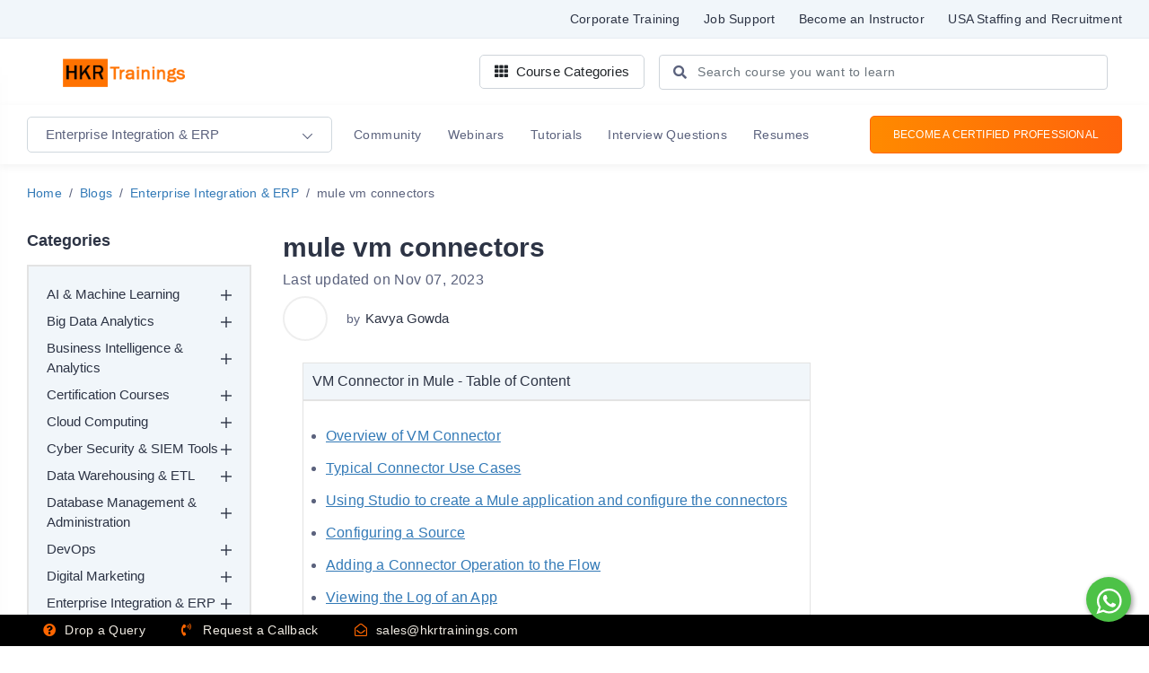

--- FILE ---
content_type: text/html; charset=UTF-8
request_url: https://hkrtrainings.com/mule-vm-connectors
body_size: 64285
content:
<!DOCTYPE html>
<html lang="en">

<head>
    <script>
        var w3_excluded_js  = 0,
        w3_lazy_load_js =1,
        google_fonts_delay_load =1;
        class w3_loadscripts{constructor(e){this.triggerEvents=e,this.eventOptions={passive:!0},this.userEventListener=this.triggerListener.bind(this),this.lazy_trigger,this.style_load_fired,this.lazy_scripts_load_fired=0,this.scripts_load_fired=0,this.scripts_load_fire=0,this.excluded_js=w3_excluded_js,this.w3_lazy_load_js=w3_lazy_load_js,this.w3_fonts="undefined"!=typeof w3_googlefont?w3_googlefont:[],this.w3_styles=[],this.w3_scripts={normal:[],async:[],defer:[],lazy:[]},this.allJQueries=[]}user_events_add(e){this.triggerEvents.forEach(t=>window.addEventListener(t,e.userEventListener,e.eventOptions))}user_events_remove(e){this.triggerEvents.forEach(t=>window.removeEventListener(t,e.userEventListener,e.eventOptions))}triggerListener_on_load(){"loading"===document.readyState?document.addEventListener("DOMContentLoaded",this.load_resources.bind(this)):this.load_resources()}triggerListener(){this.user_events_remove(this),this.lazy_scripts_load_fired=1,this.add_html_class("w3_user"),"loading"===document.readyState?(document.addEventListener("DOMContentLoaded",this.load_style_resources.bind(this)),this.scripts_load_fire||document.addEventListener("DOMContentLoaded",this.load_resources.bind(this))):(this.load_style_resources(),this.scripts_load_fire||this.load_resources())}async load_style_resources(){!this.style_load_fired&&(this.style_load_fired=!0,this.register_styles(),document.getElementsByTagName("html")[0].setAttribute("data-css",this.w3_styles.length),document.getElementsByTagName("html")[0].setAttribute("data-css-loaded",0),this.preload_scripts(this.w3_styles),this.load_styles_preloaded())}async load_styles_preloaded(){setTimeout(function(e){document.getElementsByTagName("html")[0].classList.contains("css-preloaded")?e.load_styles(e.w3_styles):e.load_styles_preloaded()},200,this)}async load_resources(){!this.scripts_load_fired&&(this.scripts_load_fired=!0,this.hold_event_listeners(),this.exe_document_write(),this.register_scripts(),this.add_html_class("w3_start"),"function"==typeof w3_events_on_start_js&&w3_events_on_start_js(),this.preload_scripts(this.w3_scripts.normal),this.preload_scripts(this.w3_scripts.defer),this.preload_scripts(this.w3_scripts.async),await this.load_scripts(this.w3_scripts.normal),await this.load_scripts(this.w3_scripts.defer),await this.load_scripts(this.w3_scripts.async),await this.execute_domcontentloaded(),await this.execute_window_load(),window.dispatchEvent(new Event("w3-scripts-loaded")),this.add_html_class("w3_js"),"function"==typeof w3_events_on_end_js&&w3_events_on_end_js(),this.lazy_trigger=setInterval(this.w3_trigger_lazy_script,500,this))}async w3_trigger_lazy_script(e){e.lazy_scripts_load_fired&&(await e.load_scripts(e.w3_scripts.lazy),e.add_html_class("jsload"),clearInterval(e.lazy_trigger))}add_html_class(e){document.getElementsByTagName("html")[0].classList.add(e)}register_scripts(){document.querySelectorAll("script[type=lazyload_int]").forEach(e=>{e.hasAttribute("data-src")?e.hasAttribute("async")&&!1!==e.async?this.w3_scripts.async.push(e):e.hasAttribute("defer")&&!1!==e.defer||"module"===e.getAttribute("data-w3-type")?this.w3_scripts.defer.push(e):this.w3_scripts.normal.push(e):this.w3_scripts.normal.push(e)}),document.querySelectorAll("script[type=lazyload_ext]").forEach(e=>{this.w3_scripts.lazy.push(e)})}register_styles(){document.querySelectorAll("link[data-href]").forEach(e=>{this.w3_styles.push(e)})}async execute_script(e){return await this.repaint_frame(),new Promise(t=>{let s=document.createElement("script"),a;[...e.attributes].forEach(e=>{let t=e.nodeName;"type"!==t&&"data-src"!==t&&("data-w3-type"===t&&(t="type",a=e.nodeValue),s.setAttribute(t,e.nodeValue))}),e.hasAttribute("data-src")?(s.setAttribute("src",e.getAttribute("data-src")),s.addEventListener("load",t),s.addEventListener("error",t)):(s.text=e.text,t()),null!==e.parentNode&&e.parentNode.replaceChild(s,e)})}async execute_styles(e){return function(e){let t=document.createElement("link");t.href=e.getAttribute("data-href"),t.rel="stylesheet",e.parentNode.replaceChild(t,e)}(e)}async load_scripts(e){let t=e.shift();return t?(await this.execute_script(t),this.load_scripts(e)):Promise.resolve()}async load_styles(e){let t=e.shift();return t?(this.execute_styles(t),this.load_styles(e)):"loaded"}async load_fonts(e){var t=document.createDocumentFragment();e.forEach(e=>{let s=document.createElement("link");s.href=e,s.rel="stylesheet",t.appendChild(s)}),setTimeout(function(){document.head.appendChild(t)},google_fonts_delay_load)}preload_scripts(e){var t=document.createDocumentFragment(),s=0,a=this;[...e].forEach(i=>{let r=i.getAttribute("data-src"),n=i.getAttribute("data-href");if(r){let d=document.createElement("link");d.href=r,d.rel="preload",d.as="script",t.appendChild(d)}else if(n){let l=document.createElement("link");l.href=n,l.rel="preload",l.as="style",s++,e.length==s&&(l.dataset.last=1),t.appendChild(l),l.onload=function(){fetch(this.href).then(e=>e.blob()).then(e=>{a.update_css_loader()}).catch(e=>{a.update_css_loader()})},l.onerror=function(){a.update_css_loader()}}}),document.head.appendChild(t)}update_css_loader(){document.getElementsByTagName("html")[0].setAttribute("data-css-loaded",parseInt(document.getElementsByTagName("html")[0].getAttribute("data-css-loaded"))+1),document.getElementsByTagName("html")[0].getAttribute("data-css")==document.getElementsByTagName("html")[0].getAttribute("data-css-loaded")&&document.getElementsByTagName("html")[0].classList.add("css-preloaded")}hold_event_listeners(){let e={};function t(t,s){!function(t){function s(s){return e[t].eventsToRewrite.indexOf(s)>=0?"w3-"+s:s}e[t]||(e[t]={originalFunctions:{add:t.addEventListener,remove:t.removeEventListener},eventsToRewrite:[]},t.addEventListener=function(){arguments[0]=s(arguments[0]),e[t].originalFunctions.add.apply(t,arguments)},t.removeEventListener=function(){arguments[0]=s(arguments[0]),e[t].originalFunctions.remove.apply(t,arguments)})}(t),e[t].eventsToRewrite.push(s)}function s(e,t){let s=e[t];Object.defineProperty(e,t,{get:()=>s||function(){},set(a){e["w3"+t]=s=a}})}t(document,"DOMContentLoaded"),t(window,"DOMContentLoaded"),t(window,"load"),t(window,"pageshow"),t(document,"readystatechange"),s(document,"onreadystatechange"),s(window,"onload"),s(window,"onpageshow")}hold_jquery(e){return;let t=window.jQuery;Object.defineProperty(window,"jQuery",{get:()=>t,set(s){if(s&&s.fn&&!e.allJQueries.includes(s)){s.fn.ready=s.fn.init.prototype.ready=function(t){if(void 0!==t)return e.scripts_load_fired?e.domReadyFired?t.bind(document)(s):document.addEventListener("w3-DOMContentLoaded",()=>t.bind(document)(s)):t.bind(document)(s),s(document)};let a=s.fn.on;s.fn.on=s.fn.init.prototype.on=function(){if("ready"==arguments[0]){if(this[0]!==document)return a.apply(this,arguments),this;arguments[1].bind(document)(s)}if(this[0]===window){function e(e){return e.split(" ").map(e=>"load"===e||0===e.indexOf("load.")?"w3-jquery-load":e).join(" ")}"string"==typeof arguments[0]||arguments[0]instanceof String?arguments[0]=e(arguments[0]):"object"==typeof arguments[0]&&Object.keys(arguments[0]).forEach(t=>{Object.assign(arguments[0],{[e(t)]:arguments[0][t]})[t]})}return a.apply(this,arguments),this},e.allJQueries.push(s)}t=s}})}async execute_domcontentloaded(){this.domReadyFired=!0,await this.repaint_frame(),document.dispatchEvent(new Event("w3-DOMContentLoaded")),await this.repaint_frame(),window.dispatchEvent(new Event("w3-DOMContentLoaded")),await this.repaint_frame(),document.dispatchEvent(new Event("w3-readystatechange")),await this.repaint_frame(),document.w3onreadystatechange&&document.w3onreadystatechange()}async execute_window_load(){await this.repaint_frame(),setTimeout(function(){window.dispatchEvent(new Event("w3-load"))},100),await this.repaint_frame(),window.w3onload&&window.w3onload(),await this.repaint_frame(),this.allJQueries.forEach(e=>e(window).trigger("w3-jquery-load")),window.dispatchEvent(new Event("w3-pageshow")),await this.repaint_frame(),window.w3onpageshow&&window.w3onpageshow()}exe_document_write(){let e=new Map;document.write=document.writeln=function(t){let s=document.currentScript,a=document.createRange(),i=s.parentElement,r=e.get(s);void 0===r&&(r=s.nextSibling,e.set(s,r));let n=document.createDocumentFragment();a.setStart(n,0),n.appendChild(a.createContextualFragment(t)),i.insertBefore(n,r)}}async repaint_frame(){return new Promise(e=>requestAnimationFrame(e))}static execute(){let e=new w3_loadscripts(["keydown","mousemove","touchmove","touchstart","touchend","wheel"]);e.load_fonts(e.w3_fonts),e.user_events_add(e),e.excluded_js||e.hold_jquery(e),e.w3_lazy_load_js||(e.scripts_load_fire=1,e.triggerListener_on_load());let t=setInterval(function e(s){null!=document.body&&(document.body.getBoundingClientRect().top<-30&&s.triggerListener(),clearInterval(t))},500,e)}}w3_loadscripts.execute();
</script>
<style id="w3_bg_load"></style>
    <meta charset="utf-8">
    <meta http-equiv="X-UA-Compatible" content="IE=edge">
    <meta name="viewport" content="width=device-width, initial-scale=1">
            <meta name="google-site-verification" content="30NxdPrgCoXFbyytdrKW80Ui0FHNrz1cmqdT9vS25eU" >
            <!-- CSRF Token -->
    <meta name="csrf-token" content="GTkEZpKlwzYRWbJxL4jjr9nKThYx8NzL3P3JXiNv">
    <meta property="og:locale" content="en_US"/>
    <meta property="og:site_name" content="HKR Trainings" />
    <title>VM Connector in Mule | Configuring VM Connectors in Mule</title>
    <meta name="description" content="Learn how Mule supports VM transport, which by default uses in-memory queues and also know about how a VM connector creates a transport barrier in the flow.">
    <meta name="keywords" content="VM Connector, Dynamic Routing, Connector Global Element" >
    <meta property="og:title" content="VM Connector in Mule | Configuring VM Connectors in Mule" >
    <meta property="og:image" content="https://dk291no8mdjjz.cloudfront.net/uploads/blogs/1625487583.jpg" >
    <meta property="og:description" content="Learn how Mule supports VM transport, which by default uses in-memory queues and also know about how a VM connector creates a transport barrier in the flow." >
    <meta property="og:type" content="article" >
    <meta property="og:url" content="https://hkrtrainings.com/mule-vm-connectors" >
    <meta name="twitter:card" content="summary" >
    <meta name="twitter:title" content="VM Connector in Mule | Configuring VM Connectors in Mule" >
    <meta name="twitter:description" content="Learn how Mule supports VM transport, which by default uses in-memory queues and also know about how a VM connector creates a transport barrier in the flow." >
    <meta property="twitter:image" content="https://dk291no8mdjjz.cloudfront.net/uploads/blogs/1625487583.jpg">
    <meta property="twitter:site"  content="@hkrtrainings" >
    <link rel="canonical" href="https://hkrtrainings.com/mule-vm-connectors" >
    <!-- Styles -->
    <link rel="preconnect" href="https://fonts.gstatic.com">
    <link rel="preconnect" href="https://fonts.googleapis.com">
    <link rel="preconnect" href="https://jquery.com">
    <link rel="preconnect" href="https://bootstrapcdn.com">
    <link rel="preconnect" href="https://cloudflare.com">
    <link rel='dns-prefetch' href='https://jquery.com' >
    <link rel='dns-prefetch' href='https://bootstrapcdn.com' >
    <link rel='dns-prefetch' href='https://www.google.com' >
    <link rel='dns-prefetch' href='https://fonts.gstatic.com' >
    <link rel='dns-prefetch' href='https://fonts.googleapis.com' >
   
    <link rel="icon" href="/images/favicon.ico">
    <link rel="" href="/assets/webfonts/K2F1fZFYk-dHSE0UPPuwQ5qnJy_YZ2ON.woff2" as="font" type="font/woff2" crossorigin>
    <link rel="" href="/assets/webfonts/fa-brands-400.woff2" as="font" type="font/woff2" crossorigin>
    <link rel="" href="/assets/webfonts/fa-regular-400.woff2" as="font" type="font/woff2" crossorigin>
    <link rel="" href="/assets/webfonts/fa-solid-900.woff2" as="font" type="font/woff2" crossorigin>
    <link rel="" href="/assets/webfonts/6NUX8FKMIQOGaw6agawK.woff2" as="font" type="font/woff2" crossorigin="anonymous">
    <link rel="" href="/assets/webfonts/6NUX8FKMIQOGaw6a76wKjO0.woff2" as="font" type="font/woff2" crossorigin="anonymous">
    <link rel="" href="/assets/webfonts/6NUX8FKMIQOGaw6a_awKjO0.woff2" as="font" type="font/woff2" crossorigin="anonymous">
    <link rel="" href="/assets/webfonts/6NUX8FKMIQOGaw6aj6wKjO0.woff2" as="font" type="font/woff2" crossorigin="anonymous">
    <link rel="" href="/assets/webfonts/6NUX8FKMIQOGaw6ajqwKjO0.woff2" as="font" type="font/woff2" crossorigin="anonymous">
    
    <link rel="" href="/assets/webfonts/remixicon.woff2?t=1701175860820" as="font" type="font/woff2" crossorigin="anonymous">
    <link rel="" href="/assets/images/logo.svg" as="image" crossorigin>
    <style>
        .blogpage .content-details > .blog-details:first-child .owl-carousel:not(.owl-loaded) {
            display: grid;
            grid-template-columns: 1fr 1fr 1fr;
            grid-gap: 20px;
        }

        .blogpage .content-details > .blog-details:first-child .owl-carousel:not(.owl-loaded) > div:last-child {
            display: none !important;
        }

        @media(max-width: 767px){
            .blogpage .content-details > .blog-details:first-child .owl-carousel:not(.owl-loaded) > div:nth-child(n+2) {
                display: none !important;
            }
            .blogpage .content-details > .blog-details:first-child .owl-carousel:not(.owl-loaded) {
                display: grid;
                grid-template-columns: 1fr;
                grid-gap: 20px;
            }
        }    
    </style>
    <style>
        @font-face{font-family:'Lexend Deca';font-style:normal;font-weight:200;font-display:optional;src:url(/assets/webfonts/K2F1fZFYk-dHSE0UPPuwQ5qoJy_YZ2ONtuQ.woff2) format('woff2');unicode-range:U+0102-0103,U+0110-0111,U+0128-0129,U+0168-0169,U+01A0-01A1,U+01AF-01B0,U+0300-0301,U+0303-0304,U+0308-0309,U+0323,U+0329,U+1EA0-1EF9,U+20AB}@font-face{font-family:'Lexend Deca';font-style:normal;font-weight:200;font-display:optional;src:url(/assets/webfonts/K2F1fZFYk-dHSE0UPPuwQ5qpJy_YZ2ONtuQ.woff2) format('woff2');unicode-range:U+0100-02AF,U+0304,U+0308,U+0329,U+1E00-1E9F,U+1EF2-1EFF,U+2020,U+20A0-20AB,U+20AD-20CF,U+2113,U+2C60-2C7F,U+A720-A7FF}@font-face{font-family:'Lexend Deca';font-style:normal;font-weight:200;font-display:optional;src:url(/assets/webfonts/K2F1fZFYk-dHSE0UPPuwQ5qnJy_YZ2ON.woff2) format('woff2');unicode-range:U+0000-00FF,U+0131,U+0152-0153,U+02BB-02BC,U+02C6,U+02DA,U+02DC,U+0304,U+0308,U+0329,U+2000-206F,U+2074,U+20AC,U+2122,U+2191,U+2193,U+2212,U+2215,U+FEFF,U+FFFD}@font-face{font-family:'Lexend Deca';font-style:normal;font-weight:300;font-display:optional;src:url(/assets/webfonts/K2F1fZFYk-dHSE0UPPuwQ5qoJy_YZ2ONtuQ.woff2) format('woff2');unicode-range:U+0102-0103,U+0110-0111,U+0128-0129,U+0168-0169,U+01A0-01A1,U+01AF-01B0,U+0300-0301,U+0303-0304,U+0308-0309,U+0323,U+0329,U+1EA0-1EF9,U+20AB}@font-face{font-family:'Lexend Deca';font-style:normal;font-weight:300;font-display:optional;src:url(/assets/webfonts/K2F1fZFYk-dHSE0UPPuwQ5qpJy_YZ2ONtuQ.woff2) format('woff2');unicode-range:U+0100-02AF,U+0304,U+0308,U+0329,U+1E00-1E9F,U+1EF2-1EFF,U+2020,U+20A0-20AB,U+20AD-20CF,U+2113,U+2C60-2C7F,U+A720-A7FF}@font-face{font-family:'Lexend Deca';font-style:normal;font-weight:300;font-display:optional;src:url(/assets/webfonts/K2F1fZFYk-dHSE0UPPuwQ5qnJy_YZ2ON.woff2) format('woff2');unicode-range:U+0000-00FF,U+0131,U+0152-0153,U+02BB-02BC,U+02C6,U+02DA,U+02DC,U+0304,U+0308,U+0329,U+2000-206F,U+2074,U+20AC,U+2122,U+2191,U+2193,U+2212,U+2215,U+FEFF,U+FFFD}@font-face{font-family:'Lexend Deca';font-style:normal;font-weight:400;font-display:optional;src:url(/assets/webfonts/K2F1fZFYk-dHSE0UPPuwQ5qoJy_YZ2ONtuQ.woff2) format('woff2');unicode-range:U+0102-0103,U+0110-0111,U+0128-0129,U+0168-0169,U+01A0-01A1,U+01AF-01B0,U+0300-0301,U+0303-0304,U+0308-0309,U+0323,U+0329,U+1EA0-1EF9,U+20AB}@font-face{font-family:'Lexend Deca';font-style:normal;font-weight:400;font-display:optional;src:url(/assets/webfonts/K2F1fZFYk-dHSE0UPPuwQ5qpJy_YZ2ONtuQ.woff2) format('woff2');unicode-range:U+0100-02AF,U+0304,U+0308,U+0329,U+1E00-1E9F,U+1EF2-1EFF,U+2020,U+20A0-20AB,U+20AD-20CF,U+2113,U+2C60-2C7F,U+A720-A7FF}@font-face{font-family:'Lexend Deca';font-style:normal;font-weight:400;font-display:optional;src:url(/assets/webfonts/K2F1fZFYk-dHSE0UPPuwQ5qnJy_YZ2ON.woff2) format('woff2');unicode-range:U+0000-00FF,U+0131,U+0152-0153,U+02BB-02BC,U+02C6,U+02DA,U+02DC,U+0304,U+0308,U+0329,U+2000-206F,U+2074,U+20AC,U+2122,U+2191,U+2193,U+2212,U+2215,U+FEFF,U+FFFD}@font-face{font-family:'Lexend Deca';font-style:normal;font-weight:500;font-display:optional;src:url(/assets/webfonts/K2F1fZFYk-dHSE0UPPuwQ5qoJy_YZ2ONtuQ.woff2) format('woff2');unicode-range:U+0102-0103,U+0110-0111,U+0128-0129,U+0168-0169,U+01A0-01A1,U+01AF-01B0,U+0300-0301,U+0303-0304,U+0308-0309,U+0323,U+0329,U+1EA0-1EF9,U+20AB}@font-face{font-family:'Lexend Deca';font-style:normal;font-weight:500;font-display:optional;src:url(/assets/webfonts/K2F1fZFYk-dHSE0UPPuwQ5qpJy_YZ2ONtuQ.woff2) format('woff2');unicode-range:U+0100-02AF,U+0304,U+0308,U+0329,U+1E00-1E9F,U+1EF2-1EFF,U+2020,U+20A0-20AB,U+20AD-20CF,U+2113,U+2C60-2C7F,U+A720-A7FF}@font-face{font-family:'Lexend Deca';font-style:normal;font-weight:500;font-display:optional;src:url(/assets/webfonts/K2F1fZFYk-dHSE0UPPuwQ5qnJy_YZ2ON.woff2) format('woff2');unicode-range:U+0000-00FF,U+0131,U+0152-0153,U+02BB-02BC,U+02C6,U+02DA,U+02DC,U+0304,U+0308,U+0329,U+2000-206F,U+2074,U+20AC,U+2122,U+2191,U+2193,U+2212,U+2215,U+FEFF,U+FFFD}@font-face{font-family:'Lexend Deca';font-style:normal;font-weight:600;font-display:optional;src:url(/assets/webfonts/K2F1fZFYk-dHSE0UPPuwQ5qoJy_YZ2ONtuQ.woff2) format('woff2');unicode-range:U+0102-0103,U+0110-0111,U+0128-0129,U+0168-0169,U+01A0-01A1,U+01AF-01B0,U+0300-0301,U+0303-0304,U+0308-0309,U+0323,U+0329,U+1EA0-1EF9,U+20AB}@font-face{font-family:'Lexend Deca';font-style:normal;font-weight:600;font-display:optional;src:url(/assets/webfonts/K2F1fZFYk-dHSE0UPPuwQ5qpJy_YZ2ONtuQ.woff2) format('woff2');unicode-range:U+0100-02AF,U+0304,U+0308,U+0329,U+1E00-1E9F,U+1EF2-1EFF,U+2020,U+20A0-20AB,U+20AD-20CF,U+2113,U+2C60-2C7F,U+A720-A7FF}@font-face{font-family:'Lexend Deca';font-style:normal;font-weight:600;font-display:optional;src:url(/assets/webfonts/K2F1fZFYk-dHSE0UPPuwQ5qnJy_YZ2ON.woff2) format('woff2');unicode-range:U+0000-00FF,U+0131,U+0152-0153,U+02BB-02BC,U+02C6,U+02DA,U+02DC,U+0304,U+0308,U+0329,U+2000-206F,U+2074,U+20AC,U+2122,U+2191,U+2193,U+2212,U+2215,U+FEFF,U+FFFD}@font-face{font-family:'Lexend Deca';font-style:normal;font-weight:700;font-display:optional;src:url(/assets/webfonts/K2F1fZFYk-dHSE0UPPuwQ5qoJy_YZ2ONtuQ.woff2) format('woff2');unicode-range:U+0102-0103,U+0110-0111,U+0128-0129,U+0168-0169,U+01A0-01A1,U+01AF-01B0,U+0300-0301,U+0303-0304,U+0308-0309,U+0323,U+0329,U+1EA0-1EF9,U+20AB}@font-face{font-family:'Lexend Deca';font-style:normal;font-weight:700;font-display:optional;src:url(/assets/webfonts/K2F1fZFYk-dHSE0UPPuwQ5qpJy_YZ2ONtuQ.woff2) format('woff2');unicode-range:U+0100-02AF,U+0304,U+0308,U+0329,U+1E00-1E9F,U+1EF2-1EFF,U+2020,U+20A0-20AB,U+20AD-20CF,U+2113,U+2C60-2C7F,U+A720-A7FF}@font-face{font-family:'Lexend Deca';font-style:normal;font-weight:700;font-display:optional;src:url(/assets/webfonts/K2F1fZFYk-dHSE0UPPuwQ5qnJy_YZ2ON.woff2) format('woff2');unicode-range:U+0000-00FF,U+0131,U+0152-0153,U+02BB-02BC,U+02C6,U+02DA,U+02DC,U+0304,U+0308,U+0329,U+2000-206F,U+2074,U+20AC,U+2122,U+2191,U+2193,U+2212,U+2215,U+FEFF,U+FFFD}
        @font-face{font-family:'Font Awesome 5 Brands';font-style:normal;font-weight:400;font-display:block;src:url("/assets/webfonts/fa-brands-400.eot");src:url("/assets/webfonts/fa-brands-400.eot?#iefix") format("embedded-opentype"),url("/assets/webfonts/fa-brands-400.woff2") format("woff2"),url("/assets/webfonts/fa-brands-400.woff") format("woff"),url("/assets/webfonts/fa-brands-400.ttf") format("truetype"),url("/assets/webfonts/fa-brands-400.svg#fontawesome") format("svg")}.fab{font-family:'Font Awesome 5 Brands';font-weight:400}@font-face{font-family:'Font Awesome 5 Free';font-style:normal;font-weight:400;font-display:block;src:url("/assets/webfonts/fa-regular-400.eot");src:url("/assets/webfonts/fa-regular-400.eot?#iefix") format("embedded-opentype"),url("/assets/webfonts/fa-regular-400.woff2") format("woff2"),url("/assets/webfonts/fa-regular-400.woff") format("woff"),url("/assets/webfonts/fa-regular-400.ttf") format("truetype"),url("/assets/webfonts/fa-regular-400.svg#fontawesome") format("svg")}.far{font-family:'Font Awesome 5 Free';font-weight:400}@font-face{font-family:'Font Awesome 5 Free';font-style:normal;font-weight:900;font-display:block;src:url("/assets/webfonts/fa-solid-900.eot");src:url("/assets/webfonts/fa-solid-900.eot?#iefix") format("embedded-opentype"),url("/assets/webfonts/fa-solid-900.woff2") format("woff2"),url("/assets/webfonts/fa-solid-900.woff") format("woff"),url("/assets/webfonts/fa-solid-900.ttf") format("truetype"),url("/assets/webfonts/fa-solid-900.svg#fontawesome") format("svg")}
        :root{--primary-color:#f60;--secondary-color:#fbb034;--bg-primary-light:rgb(86 160 211 / 15%);--font-color:#5b627d;--bg-color:#fff;--heading-color:#2d3445;--border-radius:5px;--border-radius-full:35px;--border-color-light:#eee;--bg-grey:#f1f6fa;--bg-lightgrey:#f6fbff;--border-color:#eee}html{scroll-behavior:smooth}body,html{margin:0;padding:0;background:var(--bg-color);color:var(--font-color);font-family:'Lexend Deca',sans-serif}body a,button,.btn{cursor:pointer !important}.bg-grey{background:var(--bg-grey)}.title-main{font-size:23px;font-weight:600;color:var(--heading-color);letter-spacing:-.4px}.d-grid{display:grid}button,input,select,label,li,textarea,span{outline:0;font-family:'Lexend Deca',sans-serif}a,a:hover,button,button:hover{text-decoration:none;transition:.5s all;-moz-transition:.5s all}ul{margin:0;padding:0}h1,h2,h3,h4,h5,h6{margin:0;padding:0;color:var(--heading-color);font-family:'Lexend Deca',sans-serif}p{margin:0;padding:0;font-size:15px;line-height:26px;font-weight:300;letter-spacing:.2px;color:var(--font-color)}li{list-style-type:none;font-size:15px;line-height:26px;font-weight:300;letter-spacing:.2px}p.white{color:#eee}.btn-style{font-size:15px;font-weight:400;padding:6px 25px;line-height:28px;border-style:solid;border-width:1px 1px 1px 1px;border-radius:var(--border-radius);letter-spacing:.2px;white-space:nowrap}.btn-style:hover{opacity:1}.btn-dark{background:var(--heading-color);color:#fff;border-color:var(--heading-color);font-weight:300;letter-spacing:.4px}.btn-outline-dark{color:var(--heading-color);border-color:var(--heading-color)}.btn-border{border:1px solid #ced4da}.btn-border:hover{border:1px solid var(--primary-color)}.border-btn{font-size:14px;font-weight:400;padding:6px 25px;white-space:nowrap;line-height:28px;letter-spacing:.2px;border-style:solid;color:var(--primary-color);border-color:var(--primary-color);border-width:1px 1px 1px 1px;border-radius:var(--border-radius)}
        .error {color: #ff3333;}.form-checkbox{width:100%}.custom-checkbox{display:block;position:relative;padding-left:27px;margin-bottom:12px;cursor:pointer;font-size:13px;color:var(--font-color);padding-top:0;font-weight:300;user-select:none;letter-spacing:.2px}.custom-checkbox a{color:var(--heading-color);font-weight:400;letter-spacing:0}.custom-checkbox a:hover{color:var(--primary-color);font-weight:400;letter-spacing:0;text-decoration:underline}.custom-checkbox input{position:absolute;opacity:0;cursor:pointer;height:0;width:0}.custom-checkbox input:checked~.checkmark{border:1px solid #bfbcbc}.custom-checkbox input:checked~.checkmark:after{display:block}.custom-checkbox .checkmark{position:absolute;top:4px;left:0;height:18px;width:18px;border-radius:2px;border:1px solid #bfbcbc}.custom-checkbox .checkmark:after{left:5px;top:1px;width:6px;height:11px;border-radius:2px;border:solid var(--heading-color);border-width:0 2px 2px 0;-webkit-transform:rotate(45deg);-ms-transform:rotate(45deg);transform:rotate(45deg)}.checkmark:after{content:"";position:absolute;display:none}@media (max-width:991px){.custom-checkbox .checkmark{top:0}}@media (max-width:568px){.custom-checkbox .checkmark{top:6px}}@media (max-width:415px){.custom-checkbox a{font-size:12px}.custom-checkbox{font-size:13px}}.social-footer li a{margin:0;padding:0;display:block}
        .footer-list-grid ul.social-footer li a{display:block;text-align:center;font-size:17px;opacity:1;color:#aaa;border-radius:50%;margin-right:12px}.footer-list-grid ul.social-footer li a i{background-color:transparent!important}.social-footer li a.facebook:hover i{color:#3d5b96}.social-footer li a.twitter:hover i{color:#39c}.social-footer li a.instagram:hover i{color:#fb3958}.social-footer li a.youtube:hover i{color:#fb3958}.social-footer li a.linkedin:hover i{color:#1884bb}.social-footer li a.pinterest:hover i{color:#e60023}.social-footer li a.telegram:hover i{color:#08c}.footer-list-grid .social-footer li{margin-bottom:0;display:inline-block}
        .iti__country-name{display: none;}.form-control span[id$="-error"] {color: #ee586d !important;}
        :root{--primary-color:#f60;--secondary-color:#fbb034;--bg-primary-light:rgb(86 160 211 / 15%);--font-color:#5b627d;--bg-color:#fff;--heading-color:#2d3445;--border-radius:5px;--border-radius-full:35px;--border-color-light:#eee;--bg-grey:#f1f6fa;--bg-lightgrey:#f6fbff;--border-color:#eee}.bg-grey{background:var(--bg-grey)}.bg-lightgrey{background:var(--bg-lightgrey)}.bg-primary-light{background:var(--bg-primary-light)}.border-radius{border-radius:var(--border-radius)}.title-main{font-size:23px;font-weight:600;color:var(--heading-color);letter-spacing:-.4px}.title-blog{font-size:28px;font-weight:600;color:var(--heading-color);letter-spacing:-.4px}.title-main span{color:var(--secondary-color)}.title-medium{font-size:18px;font-weight:600}html{scroll-behavior:smooth}body,html{margin:0;padding:0;background:var(--bg-color);color:var(--font-color);font-family:'Lexend Deca',sans-serif}.btn,body a,button{cursor:pointer!important}.clear{clear:both}.img-responsive{max-width:100%;display:block;width:100%}.d-grid{display:grid}.align-self{align-self:center}.align-end{align-self:end}button,input,label,li,select,span,textarea{outline:0;font-family:'Lexend Deca',sans-serif}a,a:hover,button,button:hover{text-decoration:none;transition:.5s all;-moz-transition:.5s all}ul{margin:0;padding:0}h1,h2,h3,h4,h5,h6{margin:0;padding:0;color:var(--heading-color);font-family:'Lexend Deca',sans-serif}p{margin:0;padding:0;font-size:15px;line-height:26px;font-weight:300;letter-spacing:.2px;color:var(--font-color)}li{list-style-type:none;font-size:15px;line-height:26px;font-weight:300;letter-spacing:.2px}p.white{color:#eee}.align-center{align-self:center}.radius-image{border-radius:var(--border-radius)}.radius-image-full{border-radius:var(--border-radius-full)}.btn-style{font-size:15px;font-weight:400;padding:6px 25px;line-height:28px;border-style:solid;border-width:1px 1px 1px 1px;border-radius:var(--border-radius);letter-spacing:.2px;white-space:nowrap}.btn-style:hover{opacity:1}.btn-dark{background:var(--heading-color);color:#fff;border-color:var(--heading-color);font-weight:300;letter-spacing:.4px}.btn-outline-dark{color:var(--heading-color);border-color:var(--heading-color)}.btn-border{border:1px solid #ced4da}.btn-border:hover{border:1px solid var(--primary-color)}.border-btn{font-size:14px;font-weight:400;padding:6px 25px;white-space:nowrap;line-height:28px;letter-spacing:.2px;border-style:solid;color:var(--primary-color);border-color:var(--primary-color);border-width:1px 1px 1px 1px;border-radius:var(--border-radius)}.training-options .btn{font-size:15px!important;padding:6px 25px!important}.border-btn-small:hover,.border-btn:hover{background:linear-gradient(270deg,#ff630b 0,#ff8a00 100%);color:#fff}.border-btn-small{font-size:14px;padding:4px 25px;font-weight:400;white-space:nowrap;line-height:28px;letter-spacing:0;border-style:solid;color:var(--primary-color);border-color:var(--primary-color);border-width:1px 1px 1px 1px;border-radius:var(--border-radius)}a.more{font-size:14px;font-weight:400;color:var(--primary-color);letter-spacing:.3px;text-transform:capitalize;white-space:nowrap}a.more:hover{text-decoration:underline}a.more span{font-size:11px;padding-left:2px}h3.title-small{font-size:20px;line-height:1.4;font-weight:500;letter-spacing:-.4px}h3.title-left{font-size:18px;line-height:1.2;font-weight:500;letter-spacing:-.4px}h3.title-small a{text-transform:capitalize}@media (max-width:991px){.title-main{font-size:24px}h3.title-small{font-size:18px}.title-blog{font-size:26px}.footer-section a.more{font-size:15px!important}}@media (max-width:736px){.title-main{font-size:22px}.title-blog{font-size:24px}}@media (max-width:480px){h3.title-small{font-size:18px}h3.title-left{font-size:16px}.title-medium{font-size:16px}.title-blog{font-size:22px}.title-main{font-size:20px}}@media (max-width:415px){li,p,ul.list li{font-size:14px!important;line-height:24px!important}.title-medium{font-size:15px}.footer-section a.more,a.more{font-size:15px!important}.border-btn{font-size:14px;line-height:24px}.border-btn-small{font-size:12px;padding:1px 20px}.btn-style{font-size:13px;padding:5px 18px}}@media (max-width:375px){.title-main{font-size:19px}.title-blog{font-size:20px}h3.title-small{font-size:18px}.btn-style{font-size:13px;padding:5px 15px}li,p,ul.list li{font-size:15px!important}.title-section p{line-height:20px;line-height:22px!important}.border-btn-small{font-size:12px;padding:2px 18px}}@media (max-width:365px){.title-main{font-size:18px}h3.title-small{font-size:16px}.course  p{font-size:15px!important}}p strong,ul.list li strong{color:var(--heading-color);font-weight:500}ul.list li{list-style-type:disc;font-size:15px;line-height:26px;letter-spacing:.2px;font-weight:300}.middle-content ul.list li{margin-bottom:8px}.middle-content .table-of-content ul.list li{margin-bottom:0}.middle-content .table-of-content ul.list{margin-bottom:0;border-top:none;background:#fff}.middle-content .table-of-content h3.title-small{border:1px solid #e3e3e3;padding:8px 10px;display:grid;justify-content:space-between;grid-auto-flow:column;border-radius:5px;font-size:18px;align-items:center;cursor:pointer}.middle-content .table-of-content ul.list li:last-child a{margin-bottom:-10px}.middle-content .table-of-content h3.title-small span{font-size:11px;width:30px;height:30px;line-height:28px;display:inline-block;text-align:center;background:#fff;border:1px solid #e3e3e3;border-radius:5px;margin-left:20px;cursor:pointer}.blog-text-content .table-of-content{max-width:400px}.middle-content p,.middle-content ul.list li{font-size:16px;line-height:28px}.middle-content p a{font-size:15px;color:var(--heading-color);font-weight:500}.middle-content p a:hover{text-decoration:underline}.middle-content p span{font-size:17px;padding-left:5px}ul.list-grid2{display:grid;grid-template-columns:auto 1fr;grid-gap:0 50px}@media (max-width:568px){.middle-content p span{font-size:15px}.title-section h1{font-size:25px}.middle-content p,.middle-content ul.list li{font-size:15px}.middle-content .table-of-content h3.title-small{font-size:16px}}@media (max-width:415px){.middle-content ul.list li{margin-bottom:5px}.middle-content .table-of-content h3.title-small{padding:6px 8px;font-size:15px}}@media (max-width:384px){.middle-content p span{font-size:14px}.middle-content p span{font-size:14px}}.container{width:100%;padding-right:15px;padding-left:15px;margin-right:auto;margin-left:auto}@media (min-width:992px){.container{max-width:960px;margin-right:auto;margin-left:auto}}@media (min-width:1200px){.container{max-width:1200px;margin-right:auto;margin-left:auto}}@media (min-width:1280px){.container{max-width:1250px}}.ad-for-sale{background:#4e54c8;background:-webkit-linear-gradient(to right,#8f94fb,#4e54c8);background:linear-gradient(to right,#8f94fb,#4e54c8)}.ad-for-sale p{font-size:13px;color:#fff;padding:5px 0;font-weight:400}.ad-for-sale h6.number{font-weight:500;font-size:15px;color:#fff}.ad-for-sale .countdown p{padding:0;font-size:13px;margin-left:3px;line-height:18px}.ad-for-sale span#close{display:inline-block;color:#4e54c8;position:absolute;right:0;top:8px;font-size:14px;background:#fff;width:20px;height:20px;line-height:18px;border-radius:50%;font-weight:600;cursor:pointer}header#site-header{position:sticky;top:0;background:#fff;z-index:9;box-shadow:0 3px 9px rgb(0 0 0 / 5%)}.top-header{padding:8px 0;border-bottom:1px solid rgb(220 228 235 / 50%)}.top-header li a{font-size:14px;font-weight:400;color:var(--heading-color)}.top-header li a:hover{color:#222;text-decoration:underline}.top-header li i{margin-right:5px;color:var(--primary-color);font-size:13px}.top-header li{display:inline-block;margin-right:1.5em}.top-header li:last-child{margin-right:0}@media only screen and (max-width:991px){.top-header li{margin-right:.5em}.top-header li,.top-header li a{font-size:15px}}@media (max-width:767px){.top-header{text-align:center}}@media only screen and (max-width:680px){.top-header{padding:0 0}}@media only screen and (max-width:480px){.top-header li{margin-right:1em}a.navbar-brand img{width:150px}a.navbar-brand{padding:0}}@media only screen and (max-width:415px){a.navbar-brand img{width:140px}}@media only screen and (max-width:380px){.top-header li i{margin-right:4px}.top-header li,.top-header li a{font-size:14px}a.navbar-brand img{width:130px}.navbar{padding:0}}.navbar-nav .btn-primary span{font-size:12px;vertical-align:1px}form.header-search-form{position:relative}form.header-search-form input{width:500px;font-size:14px;padding:8px 20px;padding-left:42px;color:var(--heading-color);text-overflow:ellipsis;letter-spacing:.5px;font-weight:300}form.header-search-form button{position:absolute;top:2px;bottom:0}form.header-search-form button{color:var(--font-color);padding:0 15px;font-size:15px}@media (max-width:1080px){form.header-search-form input{width:420px}}@media (max-width:992px){form.header-search-form input{width:400px}}@media (max-width:736px){form.header-search-form input{width:300px}}@media (max-width:535px){form.header-search-form input{width:260px;font-size:13px;padding:8px 20px;padding-left:42px}}@media (max-width:480px){form.header-search-form button{padding:0 13px;font-size:13px}form.header-search-form input{width:250px;padding-left:35px}}@media (max-width:460px){form.header-search-form input{width:220px;padding:7px 10px;padding-left:30px}form.header-search-form button{padding:0 10px}}@media (max-width:430px){form.header-search-form input{width:195px;letter-spacing:.2px}}@media (max-width:410px){form.header-search-form input{width:180px}}@media (max-width:375px){form.header-search-form input{width:160px}}.main{margin:0 auto;display:block;height:100%;margin-top:60px}#sidebarMenu{height:100%;overflow:scroll;position:fixed;z-index:90;left:0;top:0;width:300px;margin-top:64px;padding-bottom:55px;transform:translateX(-330px);transition:transform 280ms ease-in-out;background:#fff;box-shadow:0 20px 26px 0 #333}.sidebarMenuInner{margin:0;padding:0}.sidebarMenuInner li{list-style:none;padding:10px 20px;border-top:1px solid #eee;position:relative}.sidebarMenuInner li a{color:var(--heading-color);font-size:15px;font-weight:400}.sidebarMenuInner li span{color:var(--heading-color);font-size:15px;font-weight:400}.sidebarMenuInner li a.dropdown-item,.sidebarMenuInner li a.nav-link{display:flex;justify-content:space-between;align-items:center;padding:7px 16px}.dropdown-menu.show{padding:5px;width:100%;border:none}.sidebarMenuInner li a.border-btn,.sidebarMenuInner li a.border-btn i{color:var(--primary-color);opacity:1}.sidebarMenuInner li a:hover{color:var(--heading-color);text-decoration:underline}.sidebarMenuInner li a.nav-link:hover{text-decoration:none}.sidebarMenuInner li a i{font-size:12px;color:var(--font-color);opacity:.7}.sidebarMenuInner li a.show i{transform:rotate(90deg)}input[type=checkbox]:checked~#sidebarMenu{transform:translateX(0)}input[type=checkbox]{transition:all .3s;box-sizing:border-box;display:none}.sidebarIconToggle{transition:all .3s;box-sizing:border-box;cursor:pointer;z-index:99;height:100%;width:100%;top:22px;left:15px;width:26px}.spinner{transition:all .3s;box-sizing:border-box;position:absolute;height:3px;width:100%;border-radius:5px;background-color:var(--heading-color);opacity:.9}.horizontal{transition:all .3s;box-sizing:border-box;position:relative;float:left;margin-top:4px}.diagonal.part-1{position:relative;transition:all .3s;box-sizing:border-box;float:left}.diagonal.part-2{transition:all .3s;box-sizing:border-box;position:relative;float:left;margin-top:4px}input[type=checkbox]:checked~.sidebarIconToggle>.horizontal{transition:all .3s;box-sizing:border-box;opacity:0}input[type=checkbox]:checked~.sidebarIconToggle>.diagonal.part-1{transition:all .3s;box-sizing:border-box;transform:rotate(135deg);margin-top:9px}input[type=checkbox]:checked~.sidebarIconToggle>.diagonal.part-2{transition:all .3s;box-sizing:border-box;transform:rotate(-135deg);margin-top:-9px}@media (max-width:992px){.sidebarIconToggle{width:22px}input[type=checkbox]:checked~.sidebarIconToggle>.diagonal.part-2{margin-top:-9.5px}.city-select .form-select,.lang-select .form-select{font-size:14px;width:inherit;padding-right:18px!important}.sidebarMenuInner li a,.sidebarMenuInner li span{font-size:14px}}@media (max-width:480px){#sidebarMenu{margin-top:48px}.sidebarMenuInner li a,.sidebarMenuInner li span{font-size:14px;font-weight:500}}@media (max-width:415px){.sidebarMenuInner li a,.sidebarMenuInner li span{font-size:13px}}@media (max-width:365px){#sidebarMenu{margin-top:46px}}@-webkit-keyframes ripple{0%{box-shadow:0 0 0 0 rgb(255 102 0 / 20%),0 0 0 10px rgb(255 102 0 / 20%),0 0 0 20px rgb(255 102 0 / 20%)}100%{box-shadow:0 0 0 10px rgb(255 102 0 / 20%),0 0 0 20px rgb(255 102 0 / 20%),0 0 0 40px rgba(255,102,0,0)}}@keyframes ripple{0%{box-shadow:0 0 0 0 rgb(255 102 0 / 20%),0 0 0 10px rgb(255 102 0 / 20%),0 0 0 20px rgb(255 102 0 / 20%)}100%{box-shadow:0 0 0 10px rgb(255 102 0 / 25%),0 0 0 20px rgb(255 102 0 / 20%),0 0 0 40px rgba(255,102,0,0)}}.slider .owl-dots{margin-top:20px}.slider .owl-nav{text-align:center;position:absolute;left:0;right:0;bottom:-4px}.slider.owl-theme .owl-dots .owl-dot.active span{width:40px}.slider.owl-theme .owl-dots .owl-dot{padding:0}.slider.owl-theme .owl-dots .owl-dot span{width:20px;margin:0 2px;height:4px}@media (max-width:415px){.slider .owl-dots{margin-top:20px}.slider .owl-nav{bottom:-3px}.owl-theme .owl-dots .owl-dot span{width:8px;height:8px}.owl-dots{margin-top:15px}#resources-slider .owl-dots{margin-top:5px}.recommended-blogs .owl-dots,.recommended-trainings .owl-dots{margin-top:0}}.reviews-site{padding-top:130px}.course{padding:35px 30px 30px;border-radius:5px;background:#fff;box-shadow:0 3px 10px rgb(0 0 0 / 8%);position:relative;overflow:hidden;transition:.2s ease;display:block}.course h5{font-size:16px;font-weight:500;letter-spacing:-.4px;color:var(--heading-color)}.course:hover{box-shadow:0 0 25px 0 rgb(0 0 0 / 14%);transition:.2s ease}.course span.title{font-size:16px;font-weight:500;letter-spacing:-.4px;color:var(--heading-color)}.course p{font-size:14px}span.label-course{color:#fff;width:150px;height:19px;line-height:19px;display:block;text-align:center;font-size:11px;font-weight:400;letter-spacing:.4px;position:absolute;left:-52px;top:13px;transform:rotate(-45deg);perspective:1000px;background:#fdc830;background:-webkit-linear-gradient(to right,#f37335,#fdc830);background:linear-gradient(to right,#f37335,#fdc830)}span.label-course.green{background:#198754}span.label-course.blue{background:#56a0d3}@media (max-width:991px){.reviews-site{padding-top:160px}}@media (max-width:568px){.reviews-site{padding-top:140px}}@media (max-width:480px){.reviews-site{padding-top:120px}}@media (max-width:415px){.course{padding:25px 25px 25px}.course h5,.course span.title{font-size:15px}}@media (max-width:415px){.reviews-site{padding-top:110px}.course  p{font-size:15px!important}span.label-course{font-size:10px}}@media (max-width:375px){.reviews-site{padding-top:100px}}.master-course{border-radius:5px;border:2px solid #e1e7ed;display:block}.recommended-blogs .item,.recommended-trainings .item{padding:10px 10px}.master-course span.title{padding:5px 20px;border-bottom:1px solid #e3e3e3;font-size:16px;font-weight:500;letter-spacing:-.4px;color:var(--heading-color);background:var(--bg-grey);border-top-left-radius:5px;border-top-right-radius:5px;display:grid;grid-auto-flow:column;align-items:center;justify-content:space-between}.master-course span.course-logo{width:46px;height:46px;text-align:center;background:#fff;line-height:42px;padding:0;border-radius:50%;box-shadow:0 0 25px 0 rgb(0 0 0 / 5%)}.master-course span.course-logo img{width:46px;height:auto}.master-course .master-course-info{padding:20px 20px 30px;background:#fff}.master-course .master-course-info p{font-size:14px}.master-course-info ul li{background:rgb(241 246 250 / 64%);font-size:13px;font-weight:300;color:var(--font-color);padding:3px 12px;border:1px solid #eee;border-radius:5px;letter-spacing:.2px;line-height:20px}.master-course-info ul li span{opacity:.7}@media (max-width:991px){.master-course .master-course-info{padding:20px 20px 30px}.master-course-info ul li{font-size:12px!important}.master-course span.title{padding:5px 20px}}@media (max-width:415px){.master-course .master-course-info{padding:20px 15px 20px}.master-course span.title{padding:5px 15px;font-size:15px}.master-course span.course-logo{width:40px;height:40px;line-height:40px}.master-course-info ul li{padding:3px 10px}}@media (max-width:384px){.master-course span.title{font-size:14px}.master-course-info ul li{font-size:11px!important;padding:1px 6px}.recommended-blogs .item,.recommended-trainings .item{padding:10px 6px 10px 10px}}.reviews #course-reviews .card img{height:75px;width:75px}.reviews #course-reviews .card h5{color:var(--heading-color);font-size:18px;font-weight:500}.reviews #course-reviews .card-body{padding:2rem 2rem;background:#fff;border:1px solid transparent;border-bottom:3px solid var(--primary-color);border-radius:5px;box-shadow:0 2px 16px rgb(0 0 0 / 8%)}.reviews #course-reviews .card p{margin-top:20px}@media (max-width:991px){.reviews #course-reviews .card h5{color:var(--heading-color);font-size:17px}}@media (max-width:415px){.reviews #course-reviews .card-body{padding:1.5rem 1.2rem}.reviews #course-reviews .card h5{font-size:16px}.reviews #course-reviews .card p{margin-top:10px}}@media (max-width:375px){.reviews #course-reviews .card h5{font-size:15px}}.reviews{position:relative}.reviews h2{font-size:30px;text-align:center;color:#333;margin-bottom:50px}.reviews .card .img-client img{height:65px;width:65px;display:block;border-radius:50%;object-fit:cover;padding:2px;background:#fff;margin:0;box-shadow:0 2px 10px 0 rgb(210 191 191 / 20%);width:100%;height:100%}.reviews .card a img{width:inherit;height:40px;background:0 0;border-radius:0;margin-top:15px;box-shadow:none}.reviews .card span.name{color:var(--heading-color);font-size:15px;padding-left:5px;font-weight:400;max-width:140px;white-space:nowrap;text-overflow:ellipsis;overflow:hidden}.reviews .card span.name span{font-size:16px;color:#666;font-weight:500;letter-spacing:.3px}.reviews .card p{margin-bottom:0;margin-top:20px;letter-spacing:0}.reviews p.card-text a.more{color:var(--heading-color);font-size:13px}.reviews .card{border:none}.reviews .card-body{padding:1.5rem 2rem;background:var(--bg-grey);border:1px solid rgb(220 228 235);border-radius:5px}.reviews .card .company-name{color:var(--heading-color);margin-top:15px;padding:0;letter-spacing:0;text-transform:uppercase;text-transform:capitalize;font-size:15px;font-weight:500;max-width:100%;display:block}.reviews .active{transition:all .3s}.reviews .owl-dot.active{opacity:1}.reviews .center{opacity:1}@media (max-width:480px){.reviews .card span.name{font-size:15px;line-height:1.2}.reviews #course-reviews .card p.card-text{margin-top:10px}.reviews .img-client a{width:70px!important;display:block}.reviews #course-reviews .card img{height:100%!important;width:100%!important}.img-client:before{top:15.5px}.reviews .card .company-name{font-size:14px}}@media (max-width:415px){.reviews .card-body{padding:1rem 1rem}}@media (max-width:384px){.reviews .card-body{padding:1rem .8rem}.reviews .card .company-name{font-size:14px}}@media (max-width:375px){.reviews .card .company-name{font-size:13px}}.explore-free-courses .course{padding:0;border-radius:5px;background:#fff;box-shadow:0 3px 10px rgb(0 0 0 / 8%);position:relative;overflow:hidden;transition:.2s ease;border-radius:5px;transition:.2s ease}.explore-free-courses .course:hover{box-shadow:0 0 25px 0 rgb(0 0 0 / 14%);transition:.2s ease}.explore-free-courses .free-course-info{padding:16px 30px}.explore-free-courses .course span.title{padding:16px 30px 15px 30px;border-bottom:1px solid #e3e3e3;font-size:16px;font-weight:500;letter-spacing:-.4px;background:#fff;border-top-left-radius:5px;border-top-right-radius:5px;text-overflow:ellipsis;white-space:nowrap;overflow:hidden;display:block;color:var(--heading-color)}@media (max-width:768px){.explore-free-courses .course span.title{padding:20px 25px 15px 25px}.explore-free-courses .free-course-info{padding:25px 25px}}@media (max-width:568px){.explore-free-courses .row{padding:0 6px}.explore-free-courses .col-6{padding:0 6px}}@media (max-width:415px){.explore-free-courses .course span.title{padding:15px 15px;font-size:15px}.explore-free-courses .free-course-info{padding:15px 15px}}@media (max-width:384px){.explore-free-courses .course p{line-height:20px!important}.explore-free-courses .course span.title{padding:13px 15px}.explore-free-courses .course span.title{font-size:14px}.explore-free-courses .row{padding:0 5px}.explore-free-courses .col-6{padding:0 5px}.explore-free-courses .free-course-info{padding:12px 15px}}.corporate-training-logo{display:grid;grid-auto-flow:column;align-items:center;grid-gap:20px}.corporate-training .accordion-item{border:none;margin-bottom:0;padding:0;background:0 0;box-shadow:none;border-radius:0;border-bottom:1px solid #eee}.corporate-training .accordion-button{padding:15px 0 5px;padding-right:20px}.corporate-training .accordion-item:first-child .accordion-button{padding-top:0}.corporate-training-logo{display:grid;grid-auto-flow:column;align-items:center;grid-gap:15px;justify-content:space-between}.corporate-training-logo img{-webkit-transition:-webkit-transform .3s ease;transition:-webkit-transform .3s ease;transition:transform .3s ease;transition:transform .3s ease,-webkit-transform .3s ease}.corporate-training-logo img:hover{-webkit-transform:scale(1.1);transform:scale(1.1);-webkit-transition:-webkit-transform .3s ease;transition:-webkit-transform .3s ease;transition:transform .3s ease;transition:transform .3s ease,-webkit-transform .3s ease}.corporate-training{border-bottom:1px solid rgba(0,0,0,.05)}.corporate-training-content{border:1px solid rgb(0 0 0 / 10.25%);padding:30px;background:var(--bg-grey);border-radius:5px}.corporate-training .card{background:0 0}.corporate-training .card-item span{padding:22px 20px;border:1px solid #edeaea;border-left:3px solid var(--font-color);border-right:none;margin-bottom:20px;font-size:16px;font-weight:500;letter-spacing:0;color:var(--heading-color);display:block}.corporate-training button.nav-link:first-child span{margin-left:0}@media (max-width:991px){.corporate-training button.nav-link span{margin-bottom:0}.corporate-training-content .card .nav{display:grid;grid-template-columns:1fr 1fr 1fr 1fr}.corporate-training .card-item span{padding:15px 24px;font-size:15px;border:none;border-top:2px solid var(--font-color);margin-left:15px;height:100px;align-items:center;display:grid}.corporate-training-logo{grid-template-columns:1fr 1fr 1fr 1fr 1fr;grid-auto-flow:inherit;grid-row-gap:20px;grid-column-gap:30px}}@media (max-width:736px){.corporate-training .card-item span{padding:10px 10px;margin-bottom:15px;font-size:13px}.corporate-training .card-item span{height:80px}.corporate-training-logo{grid-template-columns:1fr 1fr 1fr 1fr}.company-logo{grid-gap:10px}}@media (max-width:568px){.corporate-training-content .card .nav{grid-template-columns:1fr 1fr 1fr .7fr}}@media (max-width:480px){.company-logo{grid-gap:15px}.corporate-training .card-item span{margin-left:5px}.corporate-training .card-item span{font-size:14px}.corporate-training .card-item span{height:70px}}@media (max-width:415px){.corporate-training-content{padding:20px 15px}.corporate-training-content{padding:0;border:1px solid rgb(0 0 0 / 1%)}.corporate-training .card-item span{font-size:12px;padding:20px 5px}}@media (max-width:384px){.company-logo{grid-gap:10px}.corporate-training .card-item span{padding:15px 9px;line-height:16px;font-size:11px}}.accordion-button{font-size:15px;font-weight:400;text-align:left;line-height:1.5;padding:15px 0;padding-right:15px;background:0 0!important;border-radius:5px;display:block}.accordion-header{display:grid;grid-template-columns:1fr auto;align-items:center}.accordion-header a{font-size:14px;color:var(--heading-color);font-weight:400}.accordion-header a i{color:#06a806;font-size:15px;margin-right:3px}.accordion-item{border:none;margin-bottom:8px;padding:0 20px;background:#fff;box-shadow:1px 2px 9px 2px rgb(0 0 0 / 5%);border-radius:5px}.certifications .accordion-item{background:var(--bg-grey);box-shadow:none}.blog-content-faq.certifications .accordion-item{padding:0;border-radius:0;background:#fff;border-bottom:1px solid #eee}.accordion-item:last-child{margin-bottom:0}.accordion-button:not(.collapsed){background-color:#f8f9fa;color:var(--heading-color);box-shadow:none}.accordion-button:focus{z-index:3;border-color:transparent;outline:0;box-shadow:none}.accordion-collapse{border:none;border-bottom:1px solid #e9ecef}.accordion-body{padding:0;padding-bottom:1rem;font-weight:300;color:var(--font-color);font-size:15px;line-height:26px;letter-spacing:.2px}.accordion-button:not(.collapsed)::before{content:"";position:absolute;top:50%;right:0;width:12px;height:2px;opacity:.7;transform:rotate(180deg);background:var(--heading-color);transition:all .2s ease-in-out}.accordion-button:not(.collapsed)::after{background-image:none;opacity:0;height:0}@media (max-width:736px){.accordion-button{padding:20px 0;padding-right:15px}}@media (max-width:480px){.accordion-button{padding:15px 0;padding-right:30px}.accordion-button{padding:10px 0;padding-right:20px}}@media (max-width:415px){.accordion-body{line-height:24px;line-height:22px;font-size:13px}.accordion-button{font-size:14px}.accordion-button{padding:8px 0;padding-right:20px}}@media (max-width:375px){.accordion-button{font-size:13.5px;line-height:1.5;display:block}.accordion-item{padding:0 15px}.accordion-body{font-size:13px}.accordion-button:not(.collapsed)::before{width:10px}}.blog-categories .grid a{padding:20px;border-radius:5px;background:#fff;box-shadow:0 3px 10px rgb(0 0 0 / 4%);display:block;text-align:center;color:var(--heading-color);font-weight:500;font-size:15px;letter-spacing:.3px}.blog-categories .grid a.active{color:var(--primary-color)}.blog-categories .grid a:hover{color:var(--primary-color);text-decoration:underline}.post-author{display:grid;grid-template-columns:auto 1fr auto;grid-gap:5px}.recommended-blogs .post-author{grid-template-columns:50px auto 1fr}.recommended-blogs .card-body{padding:0}.post-author a.post-author-img img{width:50px;height:50px;object-fit:cover;border:2px solid #eee}.reviewed_by .reivewer-img img{width:50px;height:50px;object-fit:cover;border:2px solid #eee}.post-author .views{justify-self:end}ul.post-author-details li{color:var(--font-color);font-size:14px;margin:0!important;box-shadow:none!important;border-radius:0!important;letter-spacing:0!important}ul.post-author-details li a{color:var(--heading-color);font-size:15px;font-weight:500;margin-left:2px}ul.post-author-details li a:hover{text-decoration:underline}.table-of-content h5{font-size:15px;background:var(--primary-color);background:linear-gradient(270deg,#ff630b 0,#ff8a00 100%);color:#fff;padding:15px 20px;width:100%;border-top-left-radius:5px;border-top-right-radius:5px;text-align:center;letter-spacing:.5px;font-weight:400}.related-blogs h5{font-size:16px;background:#e4eaef;border:1px solid #e3e3e3;border-bottom:none;padding:15px 20px;width:100%;border-top-left-radius:5px;border-top-right-radius:5px;text-align:center;font-weight:600}aside a.btn{font-size:14px;color:var(--font-color);border:1px solid var(--font-color)}.table-of-content ul.list{padding:18px 25px;padding-left:35px;border-bottom-left-radius:5px;border-bottom-right-radius:5px;border:1px solid #e3e3e3;overflow:hidden}.table-of-content ul.list li a{color:var(--font-color);display:inline-block;padding:0;padding-bottom:4px;font-size:16px;text-overflow:ellipsis;white-space:nowrap;overflow:hidden;position:relative;transition:all 0s ease;max-width:250px}.blog-text-content .table-of-content ul.list li a{color:#337ab7}.table-of-content ul.list li a.active,.table-of-content ul.list li a:hover{color:var(--heading-color)!important;font-weight:400}.table-of-content ul.list li{list-style-type:none;line-height:1.4!important;position:relative;margin-bottom:8px}.table-of-content ul.list li:after{font-family:"Font Awesome 5 Free";font-weight:900;content:"\f04b";left:-15px;font-size:7px;position:absolute;top:7px;opacity:.7}.left-sidebar aside .content,.right-sidebar aside .content{margin-bottom:30px;border:1px solid #e3e3e3}aside .form input{font-size:15px;padding:9px 20px;color:var(--heading-color);text-overflow:ellipsis;letter-spacing:.5px;font-weight:300;border-top-right-radius:0;border-bottom-right-radius:0;border-right:none}aside .form input:focus{border-right:none}aside form.header-search-form{max-width:900px}aside.search select{width:150px;font-size:14px;color:var(--font-color)}aside .search-form .form input{border:1px solid #ced4da}.content .form .btn{border-top-left-radius:0;border-bottom-left-radius:0}aside .search-form .form input{padding:15px 20px;border-radius:5px}button.btn.btn-blog-search{font-size:14px;position:absolute;right:5px;top:0;bottom:0}button.btn.btn-blog-search:hover{color:var(--primary-color)}.right-sidebar aside h4{font-size:18px;color:var(--heading-color);font-weight:500}.right-sidebar .post a{font-size:15px;font-weight:400;line-height:1.2;display:block;color:var(--heading-color)}.left-sidebar .post a{padding:15px 20px;line-height:1.5;font-weight:300}aside.related-blogs h6{font-size:18px}.right-sidebar .post{border-bottom:1px solid #d9dfe3;background:var(--bg-grey)}.right-sidebar .post:hover{background:#fff}.related-blog-img img{border:2px solid #fff;width:55px;height:55px;object-fit:cover}a.related-blog-img{background:#fff;width:55px;height:55px;border-radius:50%;box-shadow:1px 2px 9px 2px rgb(0 0 0 / 5%)}.right-sidebar .post:last-child{border-bottom:none;padding-bottom:0;margin-bottom:0}.right-sidebar .post span{text-transform:capitalize;font-weight:300;letter-spacing:.5px;font-size:13px;display:block;margin-top:5px}.blog-text-content{margin:0 auto;display:grid;grid-template-columns:250px 1fr;grid-gap:35px}.blog-social-media ul,.left-sidebar-sticky,.request-form-right,.sticky-blog-right-sidebar{position:sticky;top:80px}.middle-content{position:relative}.interview-questions-content{border-left:1px solid rgba(242,242,242,1);padding-left:40px;position:relative}.interview-questions-content img.blog-img{border:1px solid #e3e3e3;padding:15px;width:100%;object-fit:cover;object-position:top;border-radius:10px}.left-sidebar .accordion-item{border:none;margin-bottom:0;padding:0 0;background:#fff;box-shadow:1px 2px 9px 2px rgb(0 0 0 / 5%);border-radius:5px;box-shadow:none;background:var(--bg-grey)}.left-sidebar .accordion-button:not(.collapsed)::before{top:43%;left:0;width:10px;right:inherit}.left-sidebar aside.interview-questions{padding:20px;padding-bottom:0}.left-sidebar .accordion-button{padding:0 10px 0 0}.left-sidebar aside.interview-questions{border:1px solid #e3e3e3}.left-sidebar .accordion-body{padding-bottom:.8rem}.left-sidebar .table-of-content ul.list li a{color:var(--font-color);display:inline-block;padding:0;padding-bottom:4px;font-size:15px;text-overflow:ellipsis;white-space:nowrap;overflow:hidden;position:relative;transition:all 0s ease;max-width:250px}.left-sidebar .table-of-content ul.list li{margin-bottom:0}ul.course-guide li:first-child a{margin-top:10px}ul.course-guide li a{font-size:14px;color:var(--font-color);margin-top:2px;display:block}ul.course-guide li a:hover{text-decoration:underline}@media screen and (max-width:568px){.left-sidebar aside.interview-questions h6{font-size:14px}.left-sidebar .table-of-content ul.list li a{font-size:14px}}.title-section h1{font-size:35px;font-size:30px}.middle-content img.blog-img{border:1px solid #e3e3e3;padding:15px;width:100%;object-fit:cover;object-position:top;border-radius:10px}.views p{font-size:13px;letter-spacing:.4px}.blog-footer li a{width:40px;height:40px;line-height:40px!important;display:block;text-align:center;font-size:14px;opacity:1;color:#aaa;border-radius:2px;border:1px solid #aaa;margin-left:auto}.blog-footer li a:hover{background:var(--primary-color);color:#fff;border:1px solid var(--primary-color)}.blog-footer li a.facebook{background-color:#3d5b96;border:1px solid #3d5b96;color:#fff}.blog-footer li a.twitter{background-color:#39c;border:1px solid #39c;color:#fff}.blog-footer li a.instagram{background-color:#fb3958;border:1px solid #fb3958;color:#fff}.blog-footer li a.linkedin{background-color:#1884bb;border:1px solid #1884bb;color:#fff}@media (max-width:992px){.blog-text-content{grid-template-columns:1fr;grid-gap:0;grid-row-gap:30px}.interview-questions-content{border-left:none;padding-left:0}.left-sidebar,.middle-content,.right-sidebar{grid-column:1/3}.title-section h1{font-size:30px}.middle-content ul.list li:last-child{margin-bottom:0}}@media (max-width:736px){.blog-social-media ul{top:130px}.single-img{height:350px}.title-section h1{font-size:25px}.middle-content img.blog-img{padding:15px}aside form.header-search-form{max-width:900px;width:500px}}@media (max-width:568px){.table-of-content ul.list li a{padding-bottom:0}}@media (max-width:480px){.blog-section-bg h3{font-size:18px}.single-img{height:250px}ul.blog-footer li{font-size:14px}.middle-content img.blog-img{padding:10px}.post-author{grid-template-columns:auto 1fr}aside.professional{grid-column:1/3;width:min-content}aside a.btn{font-size:13px}}@media (max-width:415px){.blog-section-bg h3{font-size:16px}.blog-section-bg{padding:15px}.single-img{height:200px}.blog-text-content{grid-gap:30px;grid-column-gap:0}.right-sidebar .post a{font-size:14px}.right-sidebar aside h4{font-size:16px;padding:13px 20px}.right-sidebar aside .content{padding:20px 20px;margin-bottom:20px}.table-of-content ul.list li a{font-size:14px}.blog-footer li a{width:35px;height:35px;font-size:13px;line-height:35px!important}ul.post-author-details li a{font-size:14px}.table-of-content ul.list li{font-size:10px!important}.table-of-content h5{padding:12px 10px;letter-spacing:0}aside .form input{font-size:14px}.title-section h1{font-size:22px}.table-of-content ul.list{padding:15px;padding-left:35px}aside.search select{width:140px;font-size:12px}.views p{font-size:12px!important}}@media (max-width:415px){.title-section h1{font-size:20px}}@media (max-width:384px){aside.search select{width:135px;background-position:right .5rem center;background-size:15px 10px;padding:.375rem 1.5rem .375rem .75rem}}@media (max-width:375px){.table-of-content ul.list li a{font-size:13px}aside .form input{font-size:13px;padding:9px 15px}.title-section h1{font-size:20px}}.blog-share-media{border-top:1px solid #e7e7e7;border-bottom:1px solid #e7e7e7;padding:25px 0}.author-card{padding:30px 30px;border-radius:6px;background:var(--bg-grey);border:1px solid var(--border-color-light)}.author-left img{width:70px;border:2px solid #fff;border-radius:50%;box-shadow:0 2px 10px 0 rgb(210 191 191 / 20%)}.author-card .author-name{font-size:17px;font-weight:500;color:var(--heading-color);display:inline-block}.author-card .author-name:hover{text-decoration:underline}.author_social_media li a{font-size:18px;color:var(--font-color);margin-right:12px}.author_social_media li:last-child a{margin-right:0}.author_social_media li a.facebook{color:#3d5b96}.author_social_media li a.twitter{color:#39c}.author_social_media li a.linkedin{color:#1884bb}.author_social_media li a:hover{color:var(--heading-color)}.author-card p.author-desc{font-size:14px}@media (max-width:415px){.author-card .author-name{font-size:14px}.author-card{padding:25px 20px}.blog-share-media{padding:20px 0}.author_social_media li a{font-size:14px}}@media (max-width:375px){.blog-share-media{padding:15px 0}}#navbar ul.list a:before{content:"";height:2px;width:0;background-color:var(--primary-color);position:absolute;bottom:29px;left:0;opacity:0;transition:.5s;bottom:0}.table-of-content#navbar ul.list a:before{background-color:rgb(90 97 124 / 60%);bottom:5px}#navbar ul.list a.active::before,#navbar ul.list a:hover::before{opacity:1;width:100%}.blog-posts .card{border:none;background:0 0;display:grid;grid-template-columns:1fr 1.5fr;grid-gap:30px;align-items:center;padding:20px 20px;border-radius:8px;background:#fff;box-shadow:0 3px 10px rgb(0 0 0 / 4%);overflow:hidden}.blog-posts .bg-card{padding:30px 25px;border-radius:8px;background:#fff;box-shadow:0 3px 10px rgb(0 0 0 / 4%)}.blog-posts .bg-card a.blog-desc{display:block;margin-top:20px}.blog-posts .card-header img{border-radius:5px}.blog-details p{font-size:14px;line-height:24px}.blog-posts.sample-resumes .card{display:block}.blog-posts .item:hover .card{box-shadow:0 0 25px 0 rgb(0 0 0 / 12%);transition:.2s ease}.blog-details ul.post-author-details li a{font-size:14px;color:var(--heading-color);text-overflow:ellipsis;white-space:nowrap;display:inline-block}.blog-details .views p{opacity:.8;font-size:14px;letter-spacing:.5px;white-space:nowrap}.blog-details .views p span{font-size:13px;padding-right:2px}.post-meta .post-cat .category{position:relative;padding:2px 15px;color:#6a7176;border:1px solid #eee;border-radius:5px;font-size:13px;display:inline-block;font-weight:400;letter-spacing:.2px;border:2px solid #d8e0e7;border-right:none;z-index:1;border-top-right-radius:0;border-bottom-right-radius:0}.post-meta .post-cat .category:after{content:'';width:19px;height:19px;border:2px solid #d8e0e7;border-right:none;border-bottom:none;display:block;transform:translateX(-50%) rotateZ(135deg);position:absolute;top:2px;right:-19px;z-index:1001}.post-meta .post-cat .category:hover{color:var(--font-color)}.post-meta .date-link{color:var(--font-color);font-size:13px;opacity:.8}.blog .btn-style span{font-size:12px;margin-left:3px;font-weight:600}.post-meta.post-meta-a{display:grid;grid-gap:10px;justify-content:space-between;grid-auto-flow:column;align-items:center}.blog-posts .card-header{border:none}.blog-posts a.blog-desc{display:block;font-size:18px;line-height:22px;font-weight:500;margin-top:5px;color:var(--heading-color);text-overflow:ellipsis;white-space:nowrap;overflow:hidden;letter-spacing:-.4px;display:inline-block}.blog-posts a.blog-desc:hover{color:var(--primary-color);text-decoration:underline}.post-author-details{margin:0!important;z-index:0!important}.post-author-details li{padding:0!important;text-align:left!important}@media (max-width:1080px){.blog-details .views p{font-size:13px}.blog-details .views p span{font-size:11px;padding-right:0}.blog-details ul.post-author-details li a{max-width:80px}}@media (max-width:991px){.blog-details ul.post-author-details li a{max-width:inherit;font-size:13px}}@media (max-width:736px){.blog-posts .card{grid-template-columns:1fr;grid-gap:20px}}@media (max-width:568px){.table-of-content#navbar ul.list a:before{bottom:0}}@media (max-width:415px){.blog-posts a.blog-desc{font-size:16px;line-height:26px;margin-top:0}.post-meta .post-cat .category{font-size:14px}.post-meta .date-link{font-size:12px;letter-spacing:-.4px}.blog-posts .card{padding:20px 15px}.blog-posts a.blog-desc{font-size:16px}}@media (max-width:375px){.blog-posts a.blog-desc{font-size:15px}.post-meta .post-cat .category{font-size:13px}}.tabs input[name=tab-control]{display:none}.tabs .content section h2,.tabs ul li label{font-weight:400;font-size:15px;color:#428bff}.tabs ul.tabs{list-style-type:none;padding-left:0;display:grid;grid-template-columns:1fr 1fr 1fr 1fr;align-items:center;justify-content:flex-end;position:sticky;top:5px;z-index:10;background:var(--bg-grey)}.tabs ul li{box-sizing:border-box;text-align:center;padding:15px 25px;border-radius:5px;background:#fff;box-shadow:0 3px 10px rgb(0 0 0 / 6%);display:block;text-align:center;letter-spacing:.3px;margin-left:10px}.tabs ul li:first-child{margin-left:0}.tabs ul li label{font-weight:500;font-size:15px;transition:all .3s ease-in-out;color:#929daf;color:var(--font-color);letter-spacing:-.1px;padding:5px auto;overflow:hidden;text-overflow:ellipsis;display:block;cursor:pointer;transition:all .2s ease-in-out;white-space:nowrap;-webkit-touch-callout:none;-webkit-user-select:none;-moz-user-select:none;-ms-user-select:none;user-select:none}.tabs ul li label br{display:none}.tabs ul li label:active,.tabs ul li label:focus,.tabs ul li label:hover{outline:0;color:var(--primary-color)}.tabs ul li label:active svg,.tabs ul li label:focus svg,.tabs ul li label:hover svg{fill:#bec5cf}.tabs .content{margin-top:30px}.tabs .content section{display:none;-webkit-animation-name:content;animation-name:content;-webkit-animation-direction:normal;animation-direction:normal;-webkit-animation-duration:.3s;animation-duration:.3s;-webkit-animation-timing-function:ease-in-out;animation-timing-function:ease-in-out;-webkit-animation-iteration-count:1;animation-iteration-count:1;line-height:1.4}.tabs input[name=tab-control]:nth-of-type(1):checked~ul>li:nth-child(1)>label{cursor:default;cursor:pointer;color:var(--primary-color)}.tabs input[name=tab-control]:nth-of-type(1):checked~ul>li:nth-child(1)>label svg{fill:#428bff}@media (max-width:1080px){.tabs ul li{padding:15px 20px}}.tabs input[name=tab-control]:nth-of-type(1):checked~.slider{transform:translateX(0)}.tabs input[name=tab-control]:nth-of-type(1):checked~.content>section:nth-child(1){display:block}.tabs input[name=tab-control]:nth-of-type(2):checked~ul>li:nth-child(2)>label{cursor:default;cursor:pointer;color:var(--primary-color)}.tabs input[name=tab-control]:nth-of-type(2):checked~ul>li:nth-child(2)>label svg{fill:#428bff}.tabs input[name=tab-control]:nth-of-type(2):checked~.slider{transform:translateX(100%)}.tabs input[name=tab-control]:nth-of-type(2):checked~.content>section:nth-child(2){display:block}.tabs input[name=tab-control]:nth-of-type(3):checked~ul>li:nth-child(3)>label{cursor:default;cursor:pointer;color:var(--primary-color)}.tabs input[name=tab-control]:nth-of-type(3):checked~ul>li:nth-child(3)>label svg{fill:#428bff}.tabs input[name=tab-control]:nth-of-type(3):checked~.slider{transform:translateX(200%)}.tabs input[name=tab-control]:nth-of-type(3):checked~.content>section:nth-child(3){display:block}.tabs input[name=tab-control]:nth-of-type(4):checked~ul>li:nth-child(4)>label{cursor:default;cursor:pointer;color:var(--primary-color)}.tabs input[name=tab-control]:nth-of-type(4):checked~ul>li:nth-child(34)>label svg{fill:#428bff}.tabs input[name=tab-control]:nth-of-type(4):checked~.slider{transform:translateX(300%)}.tabs input[name=tab-control]:nth-of-type(4):checked~.content>section:nth-child(4){display:block}@-webkit-keyframes content{from{opacity:0;transform:translateY(5%)}to{opacity:1;transform:translateY(0)}}@keyframes content{from{opacity:0;transform:translateY(5%)}to{opacity:1;transform:translateY(0)}}@media (max-width:1000px){.tabs ul li label{white-space:initial}.tabs ul li label br{display:initial}.tabs ul li label svg{height:1.5em}}@media (max-width:736px){.tabs ul li{padding:0;height:100%}.tabs ul li label{padding:10px 10px;border-radius:5px;line-height:17px;font-size:13px}.tabs ul li label span{display:block;margin-top:5px}.tabs .slider{display:none}.tabs .content{margin-top:0}}@media (max-width:415px){.tabs ul li label span{font-size:13px}}@media (max-width:384px){.tabs ul li label span{font-size:12px}}ul.categories{background:#fff;box-shadow:0 3px 10px rgb(0 0 0 / 8%);border-radius:5px}ul.categories li.nav-item{border-bottom:1px solid #eee}ul.categories a.nav-link{font-weight:400;font-size:14px;padding:8px 17px;color:var(--font-color);border:2px solid;border-bottom:none;border-top:none;border-right:none;border-image-source:linear-gradient(to top,#fff 0,#fff 100%);border-image-slice:1;white-space:nowrap;text-overflow:ellipsis;overflow:hidden}ul.categories a.nav-link:hover{color:var(--heading-color);background:var(--bg-grey);border:2px solid;border-bottom:none;border-top:none;border-right:none;border-image-source:linear-gradient(to top,#f37335 0,#fdc830 100%);border-image-slice:1}ul.categories a.nav-link.active{color:var(--heading-color);background:var(--bg-grey);border:1px solid #ebebeb;border-left:2px solid var(--primary-color);border:2px solid;border-bottom:none;border-top:none;border-right:none;border-image-source:linear-gradient(to top,#f37335 0,#fdc830 100%);border-image-slice:1}@media (max-width:480px){ul.categories a.nav-link{font-size:14px}}@media (max-width:415px){ul.categories a.nav-link{font-size:13px}}@media (max-width:375px){ul.categories a.nav-link{font-size:13px}}.about-img{z-index:1;max-width:350px;margin:auto;padding-bottom:50px}.about-img img{border-radius:5px}.features-grid img{width:20px}.features-grid span{font-weight:500;font-size:17px;color:var(--heading-color)}.features-grid i{color:var(--primary-color);font-size:22px;margin-top:5px}.features-grid{height:100%;background:#fff;padding:30px 20px;border-radius:5px;transition:.3s ease;box-shadow:0 3px 10px rgb(0 0 0 / 8%);border-image-slice:1;border-top:0;border-bottom:0;border-left-width:2px;border-right-width:0}.features-grid:hover{box-shadow:0 0 25px rgb(0 0 0 / 14%);transform:translateY(-2px);transition:-webkit-transform .2s;transition:transform .2s;transition:transform .2s,-webkit-transform .2s}.features-img-border{border:1px solid #eee;border-radius:5px}#features .owl-dots{margin-top:10px}@media (max-width:415px){.features-grid span{font-size:15px}.features-grid{padding:30px 25px}.features-grid i{font-size:20px;margin-top:7px}}@media (max-width:375px){.features-grid span{font-size:14px}.features-grid i{font-size:18px;margin-top:8px}.features-grid{padding:25px 20px}}.flow>*+*{margin-top:var(--flow-space,1em)}.team{--flow-space:2em}@media (max-width:480px){.team .row{padding:0 7px}.team .col-6{padding:0 7px}}@media (max-width:384px){.team .col-6{padding:0 5px}}.hire-from-hkr .hire-form{display:grid;grid-template-columns:1fr 1fr;grid-gap:20px}.hire-from-hkr form{box-shadow:0 3px 10px rgb(0 0 0 / 4%);padding:40px 40px;background:#fff;border-radius:5px}.request-form-right{position:sticky;top:65px}.free-demo-form .form-grid2{display:grid;grid-template-columns:1fr 1fr;grid-gap:0 20px}.request-form-right form{padding:25px 25px;background:#fff;border-radius:5px;box-shadow:0 3px 15px rgb(0 0 0 / 6%)}@media screen and (max-width:480px){.free-demo-form .form-grid2{grid-template-columns:1fr}}.blog .request-form-right .title-left{font-size:18px;color:#fff}.request-form-right aside{padding:18px 30px;background:#fff;border-radius:5px;box-shadow:0 3px 15px rgb(0 0 0 / 8%)}.request-form-right aside .title{font-weight:400;font-size:20px;letter-spacing:1px}.request-form-right aside .content h6{font-weight:500}.request-form-right aside .content h6 a{font-size:14px}.request-form-right aside .icon span{font-size:30px;opacity:.8;color:var(--primary-color)}.request-form-right aside{display:grid;grid-template-columns:1fr auto;align-items:center}@media (max-width:768px){.request-form-right aside .icon span{font-size:28px}}@media (max-width:568px){.request-form-right aside .icon span{font-size:20px}.request-form-right aside{padding:20px 25px}.request-form-right aside a{grid-gap:20px}}@media (max-width:384px){.request-form-right aside .title{font-size:20px}}.form-header{padding:23px 30px;background-color:#6659b8;position:relative;z-index:1;border-top-left-radius:5px;border-top-right-radius:5px}.form-header:before{content:"";position:absolute;top:0;bottom:0;left:0;right:0;background:linear-gradient(to left,rgb(102 89 184 / 65%),rgb(102 89 184 / 100%));z-index:-1;border-top-left-radius:5px;border-top-right-radius:5px}.form-header h3.title-left{letter-spacing:0}.form-header p{font-size:13.5px;line-height:22px}.hire-from-hkr .hire-form input,.hire-from-hkr .hire-form select,.hire-from-hkr .hire-form textarea,.instructor-form input,.instructor-form select,.instructor-form textarea,.request-form input,.request-form textarea{border-radius:5px;box-shadow:none;font-size:14px;font-weight:300!important;border:1px solid #ddd;letter-spacing:.2px;position:relative}.hire-from-hkr .hire-form input:focus,.hire-from-hkr .hire-form select:focus,.hire-from-hkr .hire-form textarea:focus,.instructor-form input:focus,.instructor-form textarea:focus,.request-form input:focus,.request-form textarea:focus{border-color:var(--font-color);background-color:#fff}.hire-from-hkr .hire-form input,.instructor-form input,.request-form input{padding:12px 20px;width:100%;position:relative}.hire-from-hkr .hire-form .form-control,.instructor-form .form-control,.request-form .form-control{padding:0;border:none;position:relative}.hire-from-hkr .hire-form select,.instructor-form select{font-size:15px;padding:14px 20px;color:var(--font-color)}.hire-from-hkr .hire-form textarea,.instructor-form textarea{padding:14px 20px}.hire-form .form-control:last-child{grid-column:1/3}@media (max-width:568px){.hire-from-hkr .hire-form{display:block}.hire-from-hkr .hire-form .form-control{margin-bottom:10px}.hire-from-hkr .hire-form select,.instructor-form select{font-size:14px}}@media (max-width:384px){.hire-from-hkr .hire-form input,.hire-from-hkr .hire-form select,.hire-from-hkr .hire-form textarea,.instructor-form input,.instructor-form textarea,.request-form input,.request-form textarea{font-size:14px;padding:13px 15px}.request-form-right form{padding:25px 20px}.hire-from-hkr .hire-form select,.instructor-form select{font-size:13px}}@media (max-width:365px){.hire-from-hkr .hire-form input,.hire-from-hkr .hire-form select,.hire-from-hkr .hire-form textarea,.instructor-form input,.instructor-form textarea,.request-form input,.request-form textarea{font-size:13px}}.instructor-content-right{padding:30px 30px;background:#fff;border-radius:5px;box-shadow:0 3px 15px rgb(0 0 0 / 6%)}.careers-content-left,.hire-from-hkr form,.hire-from-hkr-content,.instructor-content-left,.privacy-policy-content,.refund-policy-content,.terms-and-conditions-content{padding:45px;background:#fff;border-radius:5px;box-shadow:0 3px 15px rgb(0 0 0 / 6%)}.contact-privacy p{line-height:30px}.contact-privacy p a{color:var(--font-color)}.contact-privacy p a:hover{text-decoration:underline}@media (max-width:480px){.careers-content-left,.hire-from-hkr form,.hire-from-hkr-content,.instructor-content-left,.privacy-policy-content,.refund-policy-content,.terms-and-conditions-content{padding:30px}.instructor-content-right{padding:30px 25px}}@media (max-width:384px){.careers-content-left,.hire-from-hkr form,.hire-from-hkr-content,.instructor-content-left,.privacy-policy-content,.refund-policy-content,.terms-and-conditions-content{padding:20px}.instructor-content-right{padding:20px}}.form-checkbox{width:100%}.custom-checkbox{display:block;position:relative;padding-left:27px;margin-bottom:12px;cursor:pointer;font-size:13px;color:var(--font-color);padding-top:0;font-weight:300;user-select:none;letter-spacing:.2px}.custom-checkbox a{color:var(--heading-color);font-weight:400;letter-spacing:0}.custom-checkbox a:hover{color:var(--primary-color);font-weight:400;letter-spacing:0;text-decoration:underline}.custom-checkbox input{position:absolute;opacity:0;cursor:pointer;height:0;width:0}.custom-checkbox input:checked~.checkmark{border:1px solid #bfbcbc}.custom-checkbox input:checked~.checkmark:after{display:block}.custom-checkbox .checkmark{position:absolute;top:4px;left:0;height:18px;width:18px;border-radius:2px;border:1px solid #bfbcbc}.custom-checkbox .checkmark:after{left:5px;top:1px;width:6px;height:11px;border-radius:2px;border:solid var(--heading-color);border-width:0 2px 2px 0;-webkit-transform:rotate(45deg);-ms-transform:rotate(45deg);transform:rotate(45deg)}.checkmark:after{content:"";position:absolute;display:none}@media (max-width:991px){.custom-checkbox .checkmark{top:0}}@media (max-width:568px){.custom-checkbox .checkmark{top:6px}}@media (max-width:415px){.custom-checkbox a{font-size:12px}.custom-checkbox{font-size:13px}}.city-sitemap-content ul{display:grid;grid-template-columns:1fr 1fr 1fr 1fr 1fr;grid-gap:20px}.city-sitemap-content ul li{display:inline-block}.city-sitemap-content ul li a{display:block;padding:20px;font-size:15px;color:var(--font-color);border-radius:5px;text-align:center;background:#fff;box-shadow:0 3px 15px rgb(0 0 0 / 5%)}.city-sitemap-content ul li a:hover{color:var(--primary-color);box-shadow:0 0 25px 0 rgb(0 0 0 / 12%);text-decoration:underline}ul.city-courses{display:grid;grid-template-columns:1fr 1fr 1fr;grid-row-gap:18px;grid-column-gap:30px}ul.city-courses li{line-height:inherit;font-size:14px}ul.city-courses li a{color:var(--font-color);font-weight:400}ul.city-courses li a:hover{text-decoration:underline}ul.resources{display:grid;grid-template-columns:1fr 1fr 1fr 1fr;grid-row-gap:20px;grid-column-gap:30px}ul.resources li{line-height:inherit;font-size:14px}ul.resources li a{color:var(--font-color);font-weight:400}ul.resources li a:hover{text-decoration:underline}@media (max-width:991px){ul.city-courses,ul.resources{grid-template-columns:1fr 1fr}.city-sitemap-content ul{grid-template-columns:1fr 1fr 1fr}}@media (max-width:736px){.city-sitemap-content ul li a{font-size:14px}}@media (max-width:480px){ul.city-courses{grid-template-columns:1fr;grid-row-gap:15px}.city-sitemap-content ul{grid-template-columns:1fr 1fr;grid-gap:15px}}@media (max-width:415px){.city-sitemap-content ul li a{padding:15px}}@media (max-width:384px){ul.city-courses{grid-row-gap:10px}.city-sitemap-content ul li a{font-size:13px}.city-sitemap-content ul{grid-gap:10px}}.sitemap .accordion-button:before{opacity:0}.sitemap .accordion-button:after{opacity:0}.sitemap .accordion-item .accordion-button{margin-bottom:15px;padding:0}.sitemap .accordion-item .accordion-item .accordion-button{margin-bottom:0}.sitemap .accordion-item{padding:0 0;background:0 0;box-shadow:none}.sitemap .accordion-item .accordion-item{padding:0;box-shadow:none}.sitemap .accordion-item .accordion-item .accordion-button{padding:5px}.sitemap .accordion-item .accordion-item .accordion-body{padding:10px 20px 5px;box-shadow:none}.sitemap .accordion-item .accordion-item .accordion-button i{font-size:12px;opacity:.7}.sitemap .accordion-body{padding:20px;background:#fff;box-shadow:1px 2px 9px 2px rgb(0 0 0 / 5%)}.sitemap ul.list li{margin-bottom:10px;line-height:22px;margin-left:20px}.sitemap ul.list li a{color:var(--font-color);line-height:20px}.sitemap ul.list li a:hover{color:var(--heading-color);text-decoration:underline}.footer-section{background:#111827;border-top:1px solid var(--border-color-light)}.footer-section .footer-title{font-size:16px;line-height:28px;margin-bottom:15px;font-weight:500;position:relative;color:#fff;display:block}.footer-section .footer-list-grid ul li{list-style:none;margin-bottom:5px}.footer-list-grid h5{color:#fff;font-size:18px;margin-bottom:10px}.footer-list-grid ul li:last-child{margin-bottom:0}.social-footer li a{margin:0;padding:0;display:block}.disclaimer a.more{font-size:13px}.copyright-section .footer-list-grid ul li a,.footer-section .footer-list-grid ul li a,.footer-section .footer-list-grid ul li p,.footer-section a,.footer-section p{color:#a3a3a3;font-weight:300;font-size:15px;line-height:26px;letter-spacing:.3px}.footer-list1 p a{white-space:nowrap;font-weight:400;font-size:14px}.footer-list1 p a:hover{text-decoration:underline}.footer-section a span{vertical-align:1px;font-size:10px}.footer-section .footer-list-grid ul li a span{font-size:15px}.copyright-section .footer-list-grid ul li a:hover,.footer-section .footer-list-grid p a:hover,.footer-section .footer-list-grid ul li a:hover,.footer-section a:hover{color:#fff;opacity:.9}a.footer-btn{color:var(--primary-color);font-weight:600;font-size:16px;margin-top:10px;display:block;letter-spacing:.3px;display:grid;grid-auto-flow:column;align-items:center;justify-content:start;grid-gap:10px}a.footer-btn:hover{text-decoration:underline}.footer-about,.footer-course-links{color:#424242}.footer-course-links a{font-size:14px;padding:0 4px}.footer-about a{padding:0 5px;line-height:28px;white-space:nowrap;background:0 0}.footer-about a:nth-child(1){padding-left:0}.footer-section .disclaimer .footer-title,.footer-section .footer-course-links .footer-title{font-size:16px;color:#ddd}.footer-section .footer-list-grid ul.social-footer li a{display:block;text-align:center;font-size:17px;opacity:1;color:#aaa;border-radius:50%;margin-right:12px}.footer-section .footer-list-grid ul.social-footer li a i{background-color:transparent!important}.social-footer li a.facebook:hover i{color:#3d5b96}.social-footer li a.twitter:hover i{color:#39c}.social-footer li a.instagram:hover i{color:#fb3958}.social-footer li a.youtube:hover i{color:#fb3958}.social-footer li a.linkedin:hover i{color:#1884bb}.footer-section .footer-list-grid .social-footer li{margin-bottom:0;display:inline-block}@media (max-width:768px){.footer-about a{font-size:14px}}@media (max-width:576px){.footer-section .footer-title{font-size:18px}.footer-list2{order:3}.footer-list4{order:4}}@media (max-width:415px){.copyright-section .footer-list-grid ul li a,.footer-section .footer-list-grid ul li a,.footer-section .footer-list-grid ul li p,.footer-section a{font-size:14px}.footer-section .footer-title{font-size:16px;line-height:20px;white-space:nowrap;text-overflow:ellipsis;overflow:hidden}.footer-section .footer-list-grid ul.social-footer li a{font-size:15px;margin-right:7px}}@media (max-width:375px){.footer-section .footer-list-grid ul li{margin-bottom:2px}.copyright-section .footer-list-grid ul li a,.footer-list1 p a,.footer-section .footer-list-grid ul li a,.footer-section .footer-list-grid ul li p,.footer-section a{font-size:13px}.footer-list-grid a.page{font-size:16px}.footer-section .footer-course-links .footer-title{font-size:15px}.footer-section .footer-about a,.footer-section .footer-course-links a{font-size:12px;line-height:24px;padding:0 3px}}@media (max-width:365px){.copyright-section .footer-list-grid ul li a,.footer-section .footer-list-grid ul li a,.footer-section .footer-list-grid ul li p,.footer-section a{font-size:13px}.footer-section .footer-list-grid ul li a{white-space:nowrap;text-overflow:ellipsis;overflow:hidden;display:block}.footer-section .footer-title{font-size:15px;margin-bottom:10px}}.copyright-section p.copright-text{align-self:center;color:#a3a3a3;font-weight:300}.copyright-section .copright-text a:hover{color:#fff;opacity:1}.copyright-section{padding:1em 0;border-top:1px solid rgba(167,166,166,.1)}@media (max-width:1080px){.copyright-section{padding:1.5em 0}}@media (max-width:415px){.copyright-section{padding:1em 0}}.disclaimer{padding:1.5em 0;border-top:1px solid rgba(167,166,166,.1)}.disclaimer ul li{list-style-type:disc;color:#a3a3a3;font-weight:300;font-size:14px;line-height:24px;margin-bottom:5px}@media (max-width:415px){.disclaimer{padding:1em 0}.disclaimer ul li{font-size:14px;line-height:24px}}@media (max-width:375px){.disclaimer ul li{font-size:12px!important;line-height:22px!important}}.contact .contact-form{box-shadow:0 3px 10px rgb(0 0 0 / 4%);padding:30px 30px;background:#fff;border-radius:5px}.contact .contact-form input,.contact .contact-form textarea{border-radius:5px;box-shadow:none;font-size:15px;font-weight:400!important;border:1px solid #ddd;position:relative}.contact .contact-form .form-control{padding:0;border:none;position:relative}.contact .contact-form input:focus,.contact .contact-form textarea:focus{border-color:var(--heading-color)}.contact .contact-form input{padding:14px 20px}.contact .contact-form textarea{padding:14px 20px}.contact .contact-form button[type=submit]{background:var(--primary-color);border:0;padding:12px 30px;color:#fff;transition:.4s;border-radius:5px;width:100%;font-weight:500}.contact .contact-form button[type=submit]:hover{background:var(--primary-color)}.contact .contact-content p a{color:var(--heading-color);font-weight:500!important;-webkit-user-select:none;-moz-user-select:none;-ms-user-select:none;user-select:none}.contact .contact-content p a:hover{text-decoration:underline}.social-media li{display:inline-block;margin-right:2px}.social-media li a .fab{width:30px;height:30px;line-height:30px;text-align:center;border-radius:50%;color:#fff!important;font-size:13px;font-weight:inherit;box-shadow:0 .125rem .25rem rgb(0 0 0 / 10%)}.social-media li a .fa-twitter{background-color:#39c!important}.social-media li a .fa-facebook-f{background-color:#3d5b96!important}.social-media li a .fa-google,.social-media li a .fa-youtube{background-color:#db4a39!important}.social-media li a .fa-linkedin-in{background-color:#1884bb!important}.social-media li a .fa-instagram{background-color:#fb3958!important}@media (max-width:480px){.contact .contact-form{padding:30px 30px}}@media (max-width:415px){.contact .contact-form{padding:30px 20px}.contact .contact-form button[type=submit],.contact .contact-form input{padding:12px 20px;font-size:14px}}@media (max-width:375px){.contact .contact-content p a{font-size:12px}.contact .contact-form button[type=submit],.contact .contact-form input{font-size:13px}}.progressBar{position:fixed;top:0;left:0;height:4px;background:linear-gradient(to right,var(--primary-color),var(--secondary-color));width:0%;z-index:100;transition:width .2s ease-out}.menu-tabs{display:grid;grid-template-columns:270px auto 260px}.menu-tabs .nav{background:#f1f6fa;padding:20px 0 10px;border-top-left-radius:5px;border-bottom-left-radius:5px;height:100%}.menu-tabs .tab-content{padding:20px 25px;background:#fff;height:100%;max-height:520px;min-height:520px;overflow-y:auto;border-top-right-radius:5px;border-bottom-right-radius:5px;box-shadow:none}.menu-tabs .tab-content::-webkit-scrollbar{width:5px}.menu-tabs .tab-content::-webkit-scrollbar-track{box-shadow:inset 0 0 5px #eee;border-radius:10px}.menu-tabs .tab-content::-webkit-scrollbar-thumb{background:#ccc;border-radius:10px}.menu-tabs .tab-content::-webkit-scrollbar-thumb:hover{background:#b30000}.menu-tabs .nav-link,.menu-tabs a.nav-link{color:var(--font-color);font-size:13.5px;font-weight:300;display:block;padding:5px 20px!important;text-align:start;border-radius:0;margin:0;letter-spacing:.2px;line-height:20px;position:relative;white-space:nowrap;text-overflow:ellipsis;overflow:hidden;padding-right:32px!important}.menu-tabs .nav-link.active,.menu-tabs .nav-link:hover,.menu-tabs .show>.nav-link{color:var(--heading-color);background-color:#fff;font-weight:400;transition:0s}.menu-tabs a.nav-link{position:relative}.categories-menu .nav-link.active:before,.menu-tabs a.nav-link.active:before{content:'\f054';font-family:'Font Awesome 5 Free';font-weight:900;position:absolute;right:20px;font-size:12px;line-height:1.8}.menu-content h4,.menu-tabs .nav .category-heading,.menu-tabs .tab-content h4{font-weight:500;color:var(--heading-color);margin-bottom:20px;text-transform:uppercase;padding:0;font-size:16px;text-overflow:ellipsis;overflow:hidden;white-space:nowrap}.menu-tabs .tab-content h4{text-transform:capitalize}.menu-content h4 i,.menu-tabs .nav .category-heading i{color:var(--heading-color);margin-right:4px}.menu-tabs .nav .category-heading{padding-left:20px;margin-bottom:15px;font-size:14px}.menu-tabs .nav.right .category-heading{padding-left:16px;font-size:16px}.menu-content ul li a{color:var(--font-color);margin-bottom:10px;font-size:14px;font-weight:300;display:block;letter-spacing:.2px;line-height:20px}.menu-content ul li a:hover{color:var(--heading-color);text-decoration:underline}.categories-menu{display:none}.course-section{/*background:url(../images/artwork-bg.png) top/cover;background-repeat:no-repeat;background-attachment:fixed;*/padding:3rem 0;position:relative;z-index:1}.course-section::before{content:"";position:absolute;top:0;bottom:0;left:0;right:0;background:linear-gradient(to right,rgb(44 12 75 / 100%),rgb(44 12 75 / 40%));z-index:-1}.course-section .course-title{color:#fff;line-height:1.3;font-size:30px;font-weight:500;margin:0;margin-bottom:20px;letter-spacing:.5px}.course-section .btn-style{border-radius:0;font-size:14px;padding:8px 25px}@media (max-width:415px){.course-section .btn-style{font-size:12px;padding:5px 18px}}@media (max-width:384px){.course-section .btn-style{padding:5px 15px}}.content-list{margin-top:50px}.content-list .row{justify-content:center}.course-section .course-desc strong{color:#fff}.course-section .course-desc,.course-section .home-list li{color:#d7d7d7}.home-list{list-style-type:none}.home-list li{font-size:15px;line-height:26px;color:#51565e;display:grid;grid-template-columns:auto 1fr}.home-list{display:grid;grid-template-columns:1fr 1fr 1fr;grid-gap:30px;grid-column-gap:55px;padding:0}.home-list li i.fa{width:35px;margin-top:4px;color:var(--primary-color);font-size:20px}@media (max-width:991px){.home-list{grid-template-columns:1fr 1fr}.course-section .course-title{font-size:28px}}@media (max-width:568px){.home-list{grid-template-columns:1fr;grid-gap:20px}.home-list li{font-size:14px}.content-list{margin-top:40px}.course-section .course-title{font-size:25px}}@media (max-width:480px){.course-section .course-title{font-size:22px}}@media (max-width:415px){.content-list{margin-top:30px}.course-section{padding:2rem 0}.home-list{grid-gap:15px}.course-section .course-title{font-size:20px;margin-bottom:15px}}@media (max-width:384px){.home-list{grid-gap:8px}.course-section .course-title{font-size:18px}}@-webkit-keyframes ripple{0%{box-shadow:0 0 0 0 rgb(255 255 255 / 20%),0 0 0 10px rgb(255 255 255 / 20%),0 0 0 20px rgb(255 255 255 / 20%)}100%{box-shadow:0 0 0 10px rgb(255 255 255 / 20%),0 0 0 20px rgb(255 255 255 / 20%),0 0 0 40px rgba(50,100,245,0)}}@keyframes ripple{0%{box-shadow:0 0 0 0 rgb(255 255 255 / 20%),0 0 0 10px rgb(255 255 255 / 20%),0 0 0 20px rgb(255 255 255 / 20%)}100%{box-shadow:0 0 0 10px rgb(255 255 255 / 25%),0 0 0 20px rgb(255 255 255 / 20%),0 0 0 40px rgba(50,100,245,0)}}@media (max-width:480px){.course-section .course-desc strong,.course-section .home-list li{font-size:14px;line-height:25px}}.course-header{background-color:#fff;z-index:10;box-shadow:0 3px 14px rgb(0 0 0 / 10%)!important;font-weight:700;position:sticky;top:0;scroll-behavior:smooth;height:56px}.course-header .btn,.download-btn .btn,.request-form-right .btn,.training-options .btn{font-size:14px;border-radius:0;text-transform:uppercase}section.nav-fixed{height:42px}section.nav-fixed li>a{padding:8px 25px;font-size:14px}section.nav-fixed .btn-style{font-size:14px;padding:3px 25px}.course-header ul.list{display:flex;overflow-y:auto}.course-header ul.list::-webkit-scrollbar{height:4px;width:4px;background:#ddd}.course-header ul.list::-webkit-scrollbar-thumb:horizontal{background:#aaa;border-radius:10px}.course-header li{display:inline-block}.course-header li>a{padding:15px 25px;font-size:15px;font-weight:500;color:var(--heading-color);white-space:nowrap;position:relative}.course-header #navbar a:before{background-color:var(--primary-color);bottom:0}@media (max-width:991px){.course-header #navbar a:before{bottom:1px}}@media (max-width:736px){section.nav-fixed li>a{padding:8px 16px}.course-header li>a{padding:15px 10px;font-size:14px}}@media (max-width:480px){.course-header .container{padding:0 5px}}@media (max-width:415px){section.nav-fixed li>a{padding:8px 12px;font-size:13px}.course-header .container{padding:0 0}}@media (max-width:375px){.course-header li>a{padding:10px 10px;font-size:13px;letter-spacing:0}}.corporate,.online{padding:50px 30px 30px;background:#fff;border-radius:5px;box-shadow:0 3px 15px rgb(0 0 0 / 6%);height:100%;border:2px solid transparent;border-top:4px solid var(--heading-color);position:relative;transition:.3s ease-in-out}.corporate{border-top:4px solid #f5c723}.corporate:hover{border:2px solid #f5c723;border-top:4px solid #f5c723}.online:hover{border:2px solid var(--heading-color);border-top:4px solid var(--heading-color);transition:.3s ease-in-out}.online.active{border-top:4px solid var(--primary-color)}.online.active:hover{border:2px solid var(--primary-color);border-top:4px solid var(--primary-color)}.corporate,.online{display:flex;justify-content:space-between;flex-direction:column}.list-info{margin-top:20px;border-top:1px solid #dde6ed;padding-top:20px}.list-info span{text-align:center;display:block;color:var(--heading-color)}.bottom{border-top:1px solid #dde6ed;padding-top:20px}.list-info ul li{font-size:14.5px;line-height:24px;padding-left:25px;margin-bottom:5px;position:relative;text-overflow:ellipsis;white-space:nowrap;overflow:hidden}.list-info ul li:before{content:"\f00c";font-family:"Font Awesome 5 Free";font-weight:900;position:absolute;top:0;left:0;color:#06a806;display:inline;font-size:10px;opacity:.7}ul.list-info li{font-weight:400;margin-bottom:8px;color:var(--heading-color)}.request-form.enroll-form{padding:12px 12px;box-shadow:none;background:0 0}#loginForm .modal-header button.btn-close{position:absolute;right:15px;top:15px;background-size:10px}#loginForm h5.modal-title{font-size:18px;width:100%}#loginForm .modal-body{padding:2rem}.training-options .item{height:640px}@media (max-width:991px){.training-options .item:nth-child(3){height:auto}.training-options .item:nth-child(3) .bottom{margin-top:20px}}@media (max-width:767px){.training-options .item:nth-child(2){height:auto}.training-options .item:nth-child(2) .bottom{margin-top:20px}}@media (max-width:480px){.last-card{padding:40px 30px}.list-info{margin-top:15px;padding-top:15px}.corporate,.online{padding:35px 30px}#loginForm h5.modal-title{font-size:17px}.list-info span{font-size:14px}.training-options .item:nth-child(2) .bottom,.training-options .item:nth-child(3) .bottom{margin-top:15px;padding-top:15px}}@media (max-width:384px){.last-card{padding:30px 20px}.enroll-form{padding:0}#loginForm h5.modal-title{font-size:16px}}a.hover{display:block}a.hover:hover{transform:translateY(-5px)}span.linkedin-link{position:absolute;right:0;top:50px;background:#0073b1;width:26px;height:26px;line-height:26px;text-align:center;border-radius:50%;font-size:12px;color:#fff;z-index:1;opacity:.8}@media (max-width:384px){span.linkedin-link{top:40px;font-size:11px}}.faq{background-color:#fafbfc}#curriculum .accordion-button:not(.collapsed)::before{top:48%;left:0}#curriculum .accordion-button{padding:15px 0;padding-left:25px;padding-right:0}#curriculum .accordion-item .accordion-item .accordion-button:not(.collapsed)::before{top:48%;left:0;background:var(--primary-color)}#curriculum .accordion-item .accordion-item{box-shadow:none;background:var(--bg-grey)}#curriculum span.time{color:var(--heading-color);font-weight:400;font-size:14px}#curriculum .accordion-collapse{border:none}.curriculum-list li{position:relative;padding-bottom:10px;display:grid;grid-template-columns:1fr auto;grid-gap:20px}.curriculum-list li:first-child::after{top:9px}.curriculum-list li:last-child::after{bottom:25px}.curriculum-list li::after{content:"";width:1px;display:inline-block;background:#d2d6de;position:absolute;left:-15px;top:-6px;bottom:0}.curriculum-list li p{position:relative}.curriculum-list li p::before{content:"";width:6px;height:6px;display:inline-block;background:var(--primary-color);position:absolute;left:-17px;top:10px;border-radius:50%;z-index:1}ul.curriculum-list{padding-left:40px}@media (max-width:991px){.certification-faq{order:2}}@media (max-width:415px){#curriculum .accordion-header a{font-size:13px}#curriculum .accordion-item{padding:0 15px}#curriculum .accordion-header a i{font-size:13px;margin-right:2px}#curriculum span.time{font-size:13px}}@media (max-width:375px){#curriculum .accordion-button{padding-left:20px}#curriculum span.time{font-size:12px}}@keyframes word{0%,100%,5%{filter:blur(0);opacity:1}20%,80%{filter:blur(35);opacity:0}}.form-label{position:absolute;font-size:15px;font-weight:300;line-height:inherit;left:1rem;top:.9rem;margin:0;letter-spacing:.2px;padding:0 .25rem;color:var(--font-color);background:#fff;transition:all .3s ease}.hire-from-hkr .form-label,.instructor-form .form-label{top:.8rem}.form-input{position:absolute;font-family:inherit;font-size:1rem;font-weight:400;line-height:inherit;top:0;left:0;z-index:1;resize:none;width:100%;height:auto;padding:.75rem 1.25rem;border-radius:.25rem;border:1.5px solid var(--color-grays);color:var(--color-black);background:0 0;transition:all .2s ease-in-out}.form-input::-moz-placeholder{opacity:0;visibility:hidden;color:transparent}.form-input:-ms-input-placeholder{opacity:0;visibility:hidden;color:transparent}.form-input::placeholder{opacity:0;visibility:hidden;color:transparent}.form-input:focus{outline:0;border:1px solid var(--heading-color)}.form-input:focus~.form-label{top:-.75rem;left:1rem;z-index:1;font-size:.85rem;font-weight:500;color:var(--heading-color);transition:all .2s ease-in-out}.form-input:not(:-moz-placeholder-shown).form-input:not(:focus)~.form-label{top:-.75rem;left:1rem;z-index:9;font-size:.875rem;font-weight:500;-moz-transition:all .2s ease-in-out;transition:all .2s ease-in-out}.form-input:not(:-ms-input-placeholder).form-input:not(:focus)~.form-label{top:-.75rem;left:1rem;z-index:9;font-size:.875rem;font-weight:500;-ms-transition:all .2s ease-in-out;transition:all .2s ease-in-out}.form-input:not(:placeholder-shown).form-input:not(:focus)~.form-label{top:-.75rem;left:1rem;z-index:9;font-size:.875rem;font-weight:500;color:var(--heading-color);transition:all .2s ease-in-out}@media (max-width:480px){.form-label{font-size:14px}}@media (max-width:384px){.form-label{font-size:13px}.form-input:focus~.form-label{font-size:.75rem}}.learners-features .features-grid i{color:#fff;font-size:18px;margin-top:5px;height:48px;width:48px;line-height:48px;min-width:48px;border-radius:50px;text-align:center;background:var(--primary-color)}.learners-features .features-grid{padding:25px 30px;border-left:none}.learners-features .features-grid p{line-height:24px}@media (max-width:415px){.learners-features .features-grid{padding:20px 20px}.learners-features .features-grid p{line-height:22px!important}.learners-features .features-grid i{font-size:16px;height:45px;width:44px;line-height:44px;min-width:44px}}.course-page-form .custom-checkbox{color:#eee;margin-bottom:0;margin-top:10px}.course-page-form .custom-checkbox a{color:#eee;text-decoration:underline}.course-page-form .custom-checkbox a:hover{text-decoration:none}.course-page-form .custom-checkbox .checkmark:after{border:solid #fff;border-width:0 2px 2px 0}.course-page-form .form-label{color:#eee;background:0 0}.course-page-form .form-input:focus{border:1px solid #fff}.course-page-form .form-control:first-child .form-input:focus~.form-label{background:#8c5eec;color:#fff}.course-page-form .form-control:nth-child(2) .form-input:focus~.form-label{background:#736bdf;color:#fff}.course-page-form .form-control:first-child .form-input:not(:placeholder-shown).form-input:not(:focus)~.form-label{background:#8c5eec;color:#fff;font-size:.85rem}.course-page-form .form-control:nth-child(2) .form-input:not(:placeholder-shown).form-input:not(:focus)~.form-label{background:#736bdf;color:#fff;font-size:.85rem}.course-page-form .form-control{border:1px solid #ddd;background:#fff!important;color:var(--font-color)!important;padding:10px 20px;font-size:15px}@media (max-width:415px){.course-page-form .form-control{padding:10px 15px;font-size:14px}}.blog-social-media{display:none;position:absolute;bottom:0;z-index:1;transition:.3s ease;top:25px;right:-60px}@media (max-width:991px){.blog-social-media ul{display:none!important}}.login .custom-checkbox{font-size:14px;padding-top:3px}.login .form-control,.verify-certificate .form-control{display:block;font-weight:300;height:calc(2.79rem + 2px);padding:.375rem 1rem;font-size:.9rem;line-height:1.6;color:#495057;letter-spacing:.5px;border:1px solid #ced4da}.col-form-label{font-weight:300;letter-spacing:.2px;font-size:15px}.login .title-main span,.verify-certificate .title-main span{font-size:20px;color:var(--secondary-color)}.login .card,.verify-certificate .card{border:none;box-shadow:0 3px 10px rgb(0 0 0 / 6%)}.login .card-header,.verify-certificate .card-header{border-bottom:1px solid #eee;background:#fff}.login .title-main,.verify-certificate .title-main{font-weight:400;text-transform:uppercase}.login a.more{color:var(--font-color)}@media (max-width:736px){.verify-certificate .btn-info{width:100%}}@media (max-width:415px){.col-form-label{font-size:14px;padding-top:0}.login .custom-checkbox{font-size:13px}}.affiliate-program{background-color:#474a9b;color:#fff}.affiliate-program h3.title{color:#fff}.affiliate-program p{color:#ddd}.become-an-instructor{background-color:#474a9b}.become-an-instructor p{color:#eee}.become-an-instructor h3.title,.become-an-instructor h3.title span{color:#fff;position:relative;font-weight:400;font-size:32px;line-height:1.4}.become-an-instructor h3.title-main{letter-spacing:2px;font-weight:400}@media (max-width:991px){.become-an-instructor h3.title{font-size:28px}}@media (max-width:568px){.become-an-instructor h3.title{font-size:26px}.become-an-instructor h3.title-main{font-size:18px}}@media (max-width:480px){.become-an-instructor h3.title{font-size:24px}}@media (max-width:384px){.become-an-instructor h3.title{font-size:22px}.become-an-instructor h3.title-main{font-size:16px}}@media (max-width:375px){.become-an-instructor h3.title{font-size:20px}}li.menu-search{float:right;width:20px;text-align:right}li.menu-search .fas{font-size:16px}.search-toggle .fa-times{display:none}.search-toggle.active .fa-search{display:none}.search-toggle.active .fa-times{display:block;font-size:18px}.job-guarantee-programs h3.title-left{line-height:1.3;position:relative;padding-bottom:15px!important}.job-guarantee-programs .course{padding:45px 30px 40px;height:100%}.job-guarantee-programs .course:hover{transform:translateY(-5px)}.job-guarantee-programs h3.title-left:before{content:'';position:absolute;width:80px;height:2px;background:#000;background:linear-gradient(to right,#0072d2,#00b6c3);left:0;bottom:0}.btn-style-text{font-size:15px;font-weight:500;color:var(--heading-color);font-style:italic;display:inline-block;letter-spacing:0}.btn-style-text span{opacity:.5}@media (max-width:415px){.job-guarantee-programs .course{padding:25px 25px 25px}.btn-style-text{font-size:13px}}.sec-center{position:relative;max-width:100%;max-width:100%;text-align:center}.dropdown:checked+label,.dropdown:not(:checked)+label{position:relative;font-weight:500;font-size:13px;line-height:2;transition:all .2s linear;cursor:pointer;text-align:left;display:flex;justify-content:space-between;align-items:center;color:var(--heading-color)}.dropdown:checked+label:before,.dropdown:not(:checked)+label:before{position:fixed;top:0;left:0;content:'';width:100%;height:100%;z-index:-1;cursor:auto;pointer-events:none}.dropdown:checked+label:before{pointer-events:auto}.dropdown:not(:checked)+label .fas{transition:transform .2s linear;opacity:.6;font-size:12px}.dropdown:checked+label .fas{transform:rotate(90deg);transition:transform .2s linear;opacity:.6;font-size:12px}.section-dropdown{background-color:#fff;left:0;width:100%;border-radius:4px;display:block;z-index:2;opacity:0;display:none;pointer-events:none;transform:translateY(20px);transition:all .2s linear}.dark-light:checked~.sec-center .section-dropdown{background-color:#fff;box-shadow:0 14px 35px 0 rgba(9,9,12,.15)}.dropdown:checked~.section-dropdown{opacity:1;display:block;pointer-events:auto;transform:translateY(0);padding:10px 0;border-bottom:1px solid #eee}li.nav-item .dropdown:checked li.hide{display:none}.dropdown:checked~.section-dropdown:first-child{border-top:1px solid #eee}.dropdown:checked~.section-dropdown:last-child{padding-bottom:0;border-bottom:none}.dropdown-sub:checked+label,.dropdown-sub:not(:checked)+label{position:relative;font-weight:400;transition:all .2s linear;text-align:left;cursor:pointer;display:flex;justify-content:space-between;align-items:center;font-size:13px;color:var(--heading-color)}.dropdown-sub:not(:checked)+label .fas{transition:transform .2s linear;opacity:.6;font-size:12px}.dropdown-sub:checked+label .fas{transform:rotate(90deg);transition:transform .2s linear;opacity:.6;font-size:12px}.dropdown-sub:checked+label:hover,.dropdown-sub:not(:checked)+label:hover{color:var(--heading-color);background-color:transparent}.section-dropdown-sub,.section-dropdown-sub1{position:relative;display:block;width:100%;pointer-events:none;opacity:0;display:none;max-height:0;overflow:hidden;transition:all .2s linear}.section-dropdown-sub a{display:block;text-align:left;padding-top:10px;font-weight:300!important}.dropdown-sub:checked~.section-dropdown-sub,.dropdown-sub:checked~.section-dropdown-sub1{pointer-events:auto;opacity:1;display:block;max-height:999px}.section-dropdown-sub a,.section-dropdown-sub1 a{font-size:14px}.section-dropdown-sub a .fas,.section-dropdown-sub1 a .fas{font-size:20px}.dropdown-sub:checked+label,.dropdown-sub:not(:checked)+label{font-weight:500;font-size:12px}.dropdown:checked~.section-dropdown{padding:8px 0}.tab{display:block}.tab button{display:block;color:#000;width:100%;text-align:left;border:none;background:0 0}.tab button:hover{background-color:#fff}.tab button.active{background-color:#fff}.tabcontent{display:none}.course-reviews .card h5{max-width:100%;font-size:16px;font-weight:500;white-space:normal}.course-reviews .card img{height:inherit;width:inherit;position:relative;z-index:1}.course-reviews .card img.company-logo{width:80px;height:50px;object-fit:cover;border-radius:0;display:inline-block;margin-left:10px;border:none;padding:0}.course-reviews .img-client a{width:75px!important;height:75px;background:#fff;border-radius:50%;display:block}.course-reviews .img-client a.bg1{background-image:linear-gradient(-45deg,#c7f1ca 0,#94d399 100%)}.course-reviews .img-client a.bg2{background-image:linear-gradient(-41deg,#ffbfec 0,#f7a3de 100%)}.course-reviews .img-client a.bg3{background-image:linear-gradient(-45deg,#c4b7ff 0,#b2a3f2 100%)}.course-reviews .img-client a.bg4{background-image:linear-gradient(-45deg,#ff9800 0,#ffbe5f 100%)}.course-reviews p.card-text{margin-top:10px}.course-reviews .img-client a:before{content:"";width:24px;height:24px;position:absolute;left:11px;border-radius:50%;bottom:6px;transform:rotate(60deg);z-index:1}.course-reviews .img-client a:after{content:"";top:10px;width:22px;height:14px;position:absolute;right:7px;border-radius:50%}.course-reviews .img-client a.bg1:before{background-image:linear-gradient(40deg,#c7f1ca 0,#78c27d 100%)}.course-reviews .img-client a.bg1:after{background-image:linear-gradient(40deg,#78c27d 0,#c7f1ca 100%)}.course-reviews .img-client a.bg2:before{background-image:linear-gradient(25deg,#ffbfec 0,#ff8fde 100%)}.course-reviews .img-client a.bg2:after{background-image:linear-gradient(25deg,#ff8fde 0,#ffbfec 100%)}.course-reviews .img-client a.bg3:before{background-image:linear-gradient(224deg,#a18df4 0,#c4b7ff 100%)}.course-reviews .img-client a.bg3:after{background-image:linear-gradient(224deg,#c4b7ff 0,#a18df4 100%)}.course-reviews .img-client a.bg4:before{background-image:linear-gradient(224deg,#ffc570 0,#f79300 100%)}.course-reviews .img-client a.bg4:after{background-image:linear-gradient(224deg,#f79300 0,#ffc570 100%)}.course-reviews .img-client{display:grid;grid-template-columns:auto 1fr;grid-gap:30px}.course-reviews .card-body{padding:1.3rem 0;border:none;background:var(--bg-lightgrey);border-bottom:1px solid #e1e1e1;border-bottom:1px solid #e1e7ed}.certifications a.more,.course-reviews a.more{color:var(--heading-color);font-size:14.5px}.course-reviews .card .img-client p{font-size:14.5px}.course-reviews .card .img-client p strong{font-size:14px;text-transform:uppercase;font-weight:600;margin-left:5px}@media (max-width:415px){.course-reviews .img-client{grid-gap:20px}.course-reviews .card .img-client p strong{font-size:13px;font-weight:600;margin-left:0;display:block;margin-top:5px}}@media (max-width:384px){.course-reviews .card-body{padding:1rem 0}.course-reviews .img-client a{width:60px!important;height:60px!important}.course-reviews a.more{font-size:14px}.course-reviews .img-client{grid-gap:15px}}@media (max-width:375px){.course-reviews a.more{font-size:13px}}.images img{width:40px}.images img.line1,.images img.line2,.images img.line3{width:125px;margin:0 10px}.images{text-align:center}.program-ad{border:2px solid #000;padding:10px 50px;border-radius:10px;border:1px solid;border-image-source:linear-gradient(to top,#f37335 0,#fdc830 100%);border-image-slice:1;border-width:2px}.program-ad h5{font-weight:600;font-size:16px;line-height:23px}.program-ad h5:first-child{background:-webkit-linear-gradient(45deg,#09009f,#00ff95 25%);-webkit-background-clip:text;-webkit-text-fill-color:transparent;font-size:18px}.more-info .table-of-content ul.list li a{font-size:16px;text-decoration:none;text-underline-position:under;text-overflow:inherit;white-space:normal;padding-bottom:0;transition:0s all}.more-info .table-of-content ul.list li{list-style-type:none}.more-info .table-of-content ul.list li a:hover{color:var(--heading-color);text-decoration:underline;text-decoration-color:#829dce;font-weight:400;transition:0s all}@media (max-width:991px){.more-info .table-of-content{order:1}.more-info .content-left{order:2}}@media (max-width:736px){.more-info .table-of-content ul.list li a{font-size:15px}}@media (max-width:415px){.more-info .table-of-content ul.list li a{font-size:14px}}.html-sitemap h6.title-course{font-size:15px;font-weight:500}.careers-content-left .features-grid{padding:0;box-shadow:none}.careers-content-left .features-grid:hover{transform:translateY(0)}.careers-content-left h3.title{font-weight:500;font-size:17px;color:var(--heading-color)}.careers-content h3.title1{font-size:18px;line-height:1.4;font-weight:500;letter-spacing:-.4px;background:#111827;color:#eee;padding:14px 20px;border-top-left-radius:5px;border-top-right-radius:5px}.careers-content input[type=file]{padding:6px 10px;height:35px;border:1px solid #d8d8d8}@media screen and (max-width:568px){.careers-content h3.title1{font-size:18px}}@media screen and (max-width:415px){.careers-content h3.title1{font-size:16px;padding:12px 20px}}.table_bch_bx tbody{background-color:#fff;width:100%;display:inline-block}.bt_row_bx:first-child{border-top:1px solid #e1e6eb}.bt_row_bx:nth-child(odd){background:var(--bg-grey)}.bt_row_bx{border-bottom:1px solid #e1e6eb;border-left:1px solid #e1e6eb;border-right:1px solid #e1e6eb;padding:10px 20px;display:flex;align-items:center;min-height:57px;height:auto}.bt_row_bx .date_bx{width:30%;display:inline-block;border:none}.bt_row_bx .date_bx span.day_class{display:flex;align-items:center;justify-content:start;font-size:14px}.bt_row_bx .date_bx span.day_class strong{font-size:13px}.bt_row_bx .timeday_bx{width:85%;display:inline-block;border:none}.bt_row_bx .timeday_bx tbody{border:none;background:0 0}.bt_row_bx .timeday_bx tbody tr{display:table;width:100%}.bt_row_bx .timeday_bx tbody tr .day_bx{padding-left:30px}.bt_row_bx .timeday_bx tbody tr .day_bx .week_bx{display:inline-block;font-size:13px;font-weight:500;line-height:1.4;color:#0c5397;margin-left:10px}td.day_bx span{display:inline-block;font-size:14px}.bt_row_bx .timeday_bx tbody tr .time_bx{width:40%;border:none;padding-left:15px}.bt_row_bx .timeday_bx tbody tr .time_bx span{font-size:14px;display:inline-block;display:grid;grid-auto-flow:column;justify-content:end;grid-gap:5px;align-items:center}@media screen and (max-width:767px){.bt_row_bx .date_bx{width:50%}.bt_row_bx .timeday_bx tbody tr .time_bx span{font-size:13px;display:block}.bt_row_bx .timeday_bx tbody tr .day_bx .week_bx{margin-left:0}}@media screen and (max-width:480px){.bt_row_bx .date_bx span.day_class{font-size:13px;display:block}.bt_row_bx .date_bx{width:30%}}@media screen and (max-width:415px){.bt_row_bx .timeday_bx tbody tr .day_bx{padding-left:10px}td.day_bx span{font-size:13px}.bt_row_bx .timeday_bx tbody tr .time_bx{padding-left:5px}.bt_row_bx .date_bx span.day_class{font-size:12px}.bt_row_bx .date_bx span.day_class strong{font-size:12px}.bt_row_bx .timeday_bx tbody tr .time_bx span{font-size:12px}}@media screen and (max-width:384px){.bt_row_bx{padding:10px 10px}td.day_bx span{font-size:12px}.bt_row_bx .timeday_bx tbody tr .day_bx .week_bx{font-size:11px}}.blog .tab-content-bg{max-width:720px;margin:auto;align-items:center}.master-course-section{background:url(../images/fc2.jpg) top/cover;background-repeat:no-repeat;background-attachment:fixed;padding:3rem 0 0;position:relative;z-index:1}.master-course-section::before{content:"";position:absolute;top:0;bottom:0;left:0;right:0;background:linear-gradient(to right,rgb(0 0 0 / 90%),rgb(0 0 0 / 30%));background:linear-gradient(to right,rgb(44 12 75 / 100%),rgb(44 12 75 / 40%));z-index:-1}.master-course-section .course-title{color:#fff;line-height:1.2;font-size:30px;font-weight:600;margin:0;margin-bottom:20px}.content-list{margin-top:50px}.content-list .row{justify-content:center}.master-course-section .course-desc,.master-course-section .home-list li{color:#d7d7d7}.home-list{list-style-type:none}.home-list li{font-size:15px;line-height:26px;color:#51565e;display:grid;grid-template-columns:auto 1fr}.home-list{display:grid;grid-template-columns:1fr 1fr 1fr;grid-gap:30px;grid-column-gap:55px;padding:0}.home-list li i.fa{width:35px;margin-top:4px;color:var(--primary-color);font-size:20px}@media (max-width:991px){.home-list{grid-template-columns:1fr 1fr}.master-course-section .course-title{font-size:28px}}@media (max-width:568px){.home-list{grid-template-columns:1fr;grid-gap:20px}.home-list li{font-size:14px}.content-list{margin-top:40px}.master-course-section .course-title{font-size:25px}}@media (max-width:480px){.master-course-section .course-title{font-size:22px}}@media (max-width:415px){.content-list{margin-top:30px}.master-course-section{padding:2rem 0 0}.home-list{grid-gap:15px}.master-course-section .course-title{font-size:20px;margin-bottom:15px}}@media (max-width:384px){.home-list{grid-gap:8px}.master-course-section .course-title{font-size:18px}}@-webkit-keyframes ripple{0%{box-shadow:0 0 0 0 rgb(255 255 255 / 20%),0 0 0 10px rgb(255 255 255 / 20%),0 0 0 20px rgb(255 255 255 / 20%)}100%{box-shadow:0 0 0 10px rgb(255 255 255 / 20%),0 0 0 20px rgb(255 255 255 / 20%),0 0 0 40px rgba(50,100,245,0)}}@keyframes ripple{0%{box-shadow:0 0 0 0 rgb(255 255 255 / 20%),0 0 0 10px rgb(255 255 255 / 20%),0 0 0 20px rgb(255 255 255 / 20%)}100%{box-shadow:0 0 0 10px rgb(255 255 255 / 25%),0 0 0 20px rgb(255 255 255 / 20%),0 0 0 40px rgba(50,100,245,0)}}@media (max-width:480px){.master-course-section .course-desc,.master-course-section .home-list li{font-size:14px;line-height:25px}}span.master-label{color:#eee}span.learners{color:#eee}@media (max-width:480px){span.master-label{font-size:14px}span.learners span{font-size:14px}}@media (max-width:384px){span.learners span{font-size:13px}}.about-info .card{padding:2em 1em;margin-top:30px;border-radius:5px;background:#fff;border:none;box-shadow:0 2px 10px 0 rgb(210 191 191 / 30%)}.about-info .card h5{font-weight:600}@media (max-width:568px){.about-info .card h5{font-size:18px}}@media (max-width:415px){.about-info .card h5{font-size:16px}.about-info .card{padding:1.5em .5em}}.career-reviews{background-image:url(https://wallpaperaccess.com/full/3057735.jpg)}.career-reviews{font-size:15px;line-height:1.6}@media (min-width:1024px){.career-reviews .text-right-lg{text-align:right}}.course-curriculum .main-collapse{padding:1em 1em}.enroll-form{padding:0;background:#fff;border-radius:10px;box-shadow:0 2px 10px 0 rgb(210 191 191 / 20%)}.enroll-form h3{font-size:16px;font-weight:700;text-align:center;margin:0 0 35px;padding:15px;background:#f60;color:#fff;border-radius:10px 10px 0 0}.enroll-form form{padding:0 15px 15px;margin-bottom:20px}.post-time-details{font-size:14px;font-weight:300;color:var(--font-color)}.post-time-details a{color:var(--font-color);text-decoration:underline}aside form.header-search-form input{max-width:100%;width:100%;padding:12px 20px;padding-left:42px;font-size:15px}@media (max-width:535px){aside form.header-search-form input{padding-left:42px;font-size:14px}aside form.header-search-form button{padding:0 20px}}@media (max-width:415px){aside form.header-search-form input{padding:10px 20px;padding-left:38px}aside form.header-search-form button{padding:0 15px}}aside.categories h3{font-size:16px;font-weight:500;text-align:center;margin:0 0 35px;padding:15px;background:#f60;color:#fff;border-radius:10px 10px 0 0}.community .right-sidebar .post a{font-size:14px;line-height:1.4;color:var(--font-color)}.community .right-sidebar .post a:hover{text-decoration:underline}.community h5.title-small{font-weight:500;font-size:17px}@media (max-width:415px){.post-time-details{font-size:13px}}@media (max-width:384px){.post-time-details{font-size:12px}}p.category{font-weight:400;color:var(--primary-color);color:var(--font-color);opacity:1}p.category span{color:var(--primary-color);font-size:11px;margin-right:3px}.webinars.slider .owl-dots{margin-top:10px}.img-layer{position:relative}.img-layer:after{content:"";background:rgba(0,0,0,.2);position:absolute;top:0;bottom:0;left:0;right:0;z-index:1}.author-blogs{margin-top:-50px}.author-blogs .right-sidebar .content{position:sticky;top:90px}.author-info{display:grid;grid-template-columns:100px auto;grid-gap:20px}.author-info .blog-footer li a{border-radius:50px}.author-info img{width:100px;height:100px;object-fit:cover;border-radius:50%}aside.latest-blogs .content{background:#fff;box-shadow:0 3px 10px rgb(0 0 0 / 4%);border:none;padding:30px;border-radius:5px}aside.latest-blogs .post{padding-bottom:10px;border-bottom:1px solid #e7e7e7;margin-bottom:10px;background:0 0}@media screen and (max-width:568px){.author-info{grid-template-columns:80px auto}.author-info img{width:80px;height:80px}aside.latest-blogs .content{padding:20px}}.all-courses h4.title{font-size:18px;position:relative;font-weight:500;margin-bottom:5px}a.view-more{font-size:14px;font-weight:400;color:var(--primary-color);letter-spacing:.5px;text-transform:capitalize}.resources-grid{display:grid;grid-template-columns:1fr 1fr 1fr;grid-gap:20px}.resources-grid-info{padding:20px 20px}.resources-grid a span:first-child{display:block;color:var(--heading-color);font-weight:400;font-size:16px;margin-bottom:15px;white-space:nowrap;text-overflow:ellipsis;overflow:hidden}.resources-grid a span:first-child:hover{color:var(--primary-color)}.resources-grid .grid{background:#fff;border-radius:var(--border-radius);box-shadow:0 3px 10px rgb(0 0 0 / 8%);position:relative}.resources-grid .grid span.label{position:relative;padding:2px 15px;color:#6a7176;border:1px solid #eee;border-radius:5px;font-size:13px;display:inline-block;font-weight:400;letter-spacing:.2px;border:2px solid #d8e0e7;border-right:none;z-index:1}.resources-grid .grid span.label:after{content:'';width:20px;height:20px;border:2px solid #d8e0e7;display:block;border-right:none;border-bottom:none;transform:translateX(-50%) rotateZ(135deg);position:absolute;top:2px;right:-17px;z-index:1001;border-radius:3px}.resources-grid .grid a img{max-height:140px;display:block;width:100%;object-fit:cover}.resources-grid .grid:hover{box-shadow:0 3px 10px rgb(0 0 0 / 12%)}.all-courses .blog-details{border-bottom:1px dashed #d9d9d9;padding-bottom:20px;margin-bottom:20px}.all-courses .blog-details:last-child{border:none;padding-bottom:00px;margin-bottom:00px}.all-courses ul::-webkit-scrollbar{width:3px}.all-courses ul::-webkit-scrollbar-track{background:#f1f1f1}.all-courses ul::-webkit-scrollbar-thumb{background:#ccc}.all-courses ul::-webkit-scrollbar-thumb:hover{background:#ccc}.resources-grid a span.article{font-size:13px;color:var(--font-color);margin-bottom:0;opacity:.8;display:block}.resources-grid a span.article i{font-size:12px}select.category-select{border:1px solid #ddd;padding:8px 15px;border-radius:5px;font-size:15px;color:var(--font-color);appearance:none;background-image:url("data:image/svg+xml;charset=UTF-8,%3csvg xmlns='http://www.w3.org/2000/svg' viewBox='0 0 24 24' fill='none' stroke='currentColor' stroke-width='2' stroke-linecap='round' stroke-linejoin='round'%3e%3cpolyline points='6 9 12 15 18 9'%3e%3c/polyline%3e%3c/svg%3e");background-repeat:no-repeat;background-position:right .5rem center;background-size:1em}select.category-select option{line-height:28px!important;font-weight:400!important}.header-categories{top:0;width:100%;padding:10px 0;display:block;transition:top .3s;background-color:#fff;box-shadow:0 3px 9px rgb(0 0 0 / 5%);z-index:9}.header-categories.blog-sticky-header{background-color:#edf2f5;background-color:var(--bg-grey);box-shadow:none}.blog-posts span.label-course{transform:rotate(0);left:-10px;width:inherit;padding:0 20px}@media screen and (max-width:768px){.resources-grid{grid-template-columns:1fr 1fr}select.category-select{font-size:14px}}@media screen and (max-width:480px){.resources-grid-info{padding:15px 15px}.resources-grid a span:first-child{display:block;font-size:14px;margin-bottom:10px}.resources-grid .grid span.label{font-size:12px}.resources-grid .grid span.label:after{width:19px;height:19px}.all-courses a.view-more{display:inline-block;font-size:13px}select.category-select{font-size:13px}}@media (max-width:415px){.resources-grid{grid-template-columns:1fr}.all-courses h4.title{font-size:16px;margin-bottom:0}select.category-select{width:250px;white-space:nowrap;text-overflow:ellipsis;overflow:hidden}}.professional .btn{font-size:12px}.show-nav a{font-size:14px;font-weight:400;color:var(--font-color);margin-left:25px;letter-spacing:.4px;transition:0s}.show-nav a:hover{color:#51565e;font-weight:400;text-decoration:underline;opacity:1;transition:0s}@media (max-width:991px){.professional{position:fixed;bottom:0;left:0;right:0;background:#fff;width:100%;text-align:center;padding:10px;border-top:1px solid #dfe7ed;box-shadow:0 3px 9px rgb(0 0 0 / 5%)}}@media (max-width:480px){.show-nav{white-space:nowrap;overflow-y:auto}}@media (max-width:415px){.show-nav a{font-size:13px;margin-left:15px;line-height:30px}.community h5.title-small{font-size:16px}}@media (max-width:375px){.community h5.title-small{font-size:15px}}.like-data{float:right}.iti__flag.iti__in,.iti__flag.iti__us{display:inline-block}.footer-section span.in_num,.footer-section span.us_num{display:block}.footer-section span.in_num a,.footer-section span.us_num a{font-size:16px;font-weight:400;color:#c7c6c6;-webkit-user-select:none;-moz-user-select:none;-ms-user-select:none;user-select:none}.footer-section span.in_num a:hover,.footer-section span.us_num a:hover{color:#fff}.footer-section span.in_num span,.footer-section span.us_num span{margin-right:10px}@media (max-width:736px){.menu-content ul li a{font-size:13px}}#container #menu-wrap{position:relative;height:25px;width:25px}#container #menu-wrap .dots{position:absolute;height:100%;width:100%;top:0;left:0;display:-webkit-box;display:-ms-flexbox;display:flex;-webkit-box-orient:vertical;-webkit-box-direction:normal;-ms-flex-direction:column;flex-direction:column;-webkit-box-align:center;-ms-flex-align:center;align-items:center;-webkit-box-pack:center;-ms-flex-pack:center;justify-content:center;z-index:1}#container #menu-wrap .dots>div,#container #menu-wrap .dots>div:after,#container #menu-wrap .dots>div:before{height:5px;width:5px;background-color:rgba(49,49,49,.8);border-radius:50%;-webkit-transition:.5s;-o-transition:.5s;transition:.5s}#container #menu-wrap .dots>div{position:relative}#container #menu-wrap .dots>div:after{content:"";position:absolute;bottom:calc((25px / 2) - (6px / 2));left:0}#container #menu-wrap .dots>div:before{content:"";position:absolute;top:calc((25px / 2) - (6px / 2));left:0}#container #menu-wrap .menu{position:absolute;right:-10px;top:calc(-12px + 50px);width:0;height:0;background-color:#fff;padding:10px 0;-webkit-box-shadow:2px 4px 6px rgba(49,49,49,.2);box-shadow:2px 4px 6px rgba(49,49,49,.2);-webkit-box-orient:vertical;-webkit-box-direction:normal;-ms-flex-direction:column;flex-direction:column;-webkit-box-align:start;-ms-flex-align:start;align-items:flex-start;-webkit-box-pack:center;-ms-flex-pack:center;justify-content:center;opacity:0;visibility:hidden}#container #menu-wrap .menu ul{list-style:none;box-shadow:none}#container #menu-wrap .menu ul li a{padding:5px 18px;display:block;width:100%;font-size:14px}#container #menu-wrap .menu ul li .link{text-decoration:none;color:var(--font-color);opacity:0;visibility:hidden;font-weight:500}@media screen and (max-width:415px){#container #menu-wrap .menu ul li a{font-size:13px}#container span{font-size:13px}}.all-courses .table-of-content ul.list{padding:0;padding-left:0;border-bottom-left-radius:0;border-bottom-right-radius:0;border:none;overflow-y:auto;height:80vh;border-right:1px solid #bfbfbf;border-right:1px dashed #d9d9d9}.all-courses .table-of-content-categories ul.list{height:inherit}.all-courses h6{padding-bottom:10px;font-size:18px}.all-courses .navbar{position:sticky;top:100px}.all-courses .table-of-content h6 span{font-size:16px;color:var(--primary-color)}.certified-professional{padding:25px;background:#fff;box-shadow:0 3px 15px rgb(0 0 0 / 10%);border-radius:5px}.certified-professional h3.title-medium{font-size:18px;line-height:1.4;font-weight:500;letter-spacing:-.4px}/*.iti__flag{width:20px}.iti__flag{height:15px;box-shadow:0 0 1px 0 #888;background-image:url(../images/flags.png);background-repeat:no-repeat;background-color:#dbdbdb;background-position:20px 0}.iti__flag.iti__in,.iti__flag.iti__us{display:inline-block}.iti__flag.iti__in{height:14px;background-position:-2413px 0}.iti__flag.iti__us{height:11px;background-position:-5263px 0}*/.enroll{animation:enroll 1s ease}@keyframes enroll{30%{transform:scale(1)}40%,60%{transform:rotate(-20deg) scale(1)}50%{transform:rotate(20deg) scale(1)}70%{transform:rotate(0) scale(1)}100%{transform:scale(1)}}.team .card{background-color:#fff;display:flex;flex-direction:column;align-items:center;justify-content:center;transition:transform .5s;text-align:center}.team .card:hover{transform:scale(1.05)}.team .card:nth-child(1){animation:cardAnim 5s 3s backwards}.team .card:nth-child(2){animation:cardAnim 5s 4s backwards}.team .card:nth-child(3){animation:cardAnim 5s 5s backwards}.team .image-top{width:100%;height:150px;object-fit:cover;clip-path:polygon(0 0,100% 0,100% 73%,0 100%)}.team .card h1{font-size:18px;margin-bottom:10px;margin-top:25px}.team .about-me{margin:15px;font-size:14px}.team .job{color:var(--font-color);font-weight:400;font-size:15px;margin-bottom:5px}.team .fa-facebook-f{color:#3b5999}.team .fa-youtube{color:#cd201f}.team .fa-twitter{color:#55acee}.team .fa-facebook-f{color:#3b5999}.team .fa-google-plus{color:#dd4b39}.free-course-section{padding:3rem 0 0;position:relative;z-index:1;background:#003b64}.free-course-section .course-title{color:#fff;line-height:1.2;font-size:30px;font-weight:600;margin:0;margin-bottom:20px}.free-course-section .course-desc,.free-course-section .home-list li{color:#d7d7d7}.free-courses-info ul li{margin-bottom:20px;padding-bottom:15px;color:#51565e;position:relative;padding-left:45px;line-height:normal;border-bottom:1px dashed #cbcbcb}.free-courses-info ul li:last-child{border-bottom:none;padding-bottom:0;margin-bottom:0}.free-courses-info ul li b{display:block;font-size:15px;color:var(--heading-color);margin-bottom:5px;line-height:normal;font-weight:500}li.time:before{content:'\f017';font-family:"Font Awesome 5 Free";font-weight:900;position:absolute;left:5px;top:10px;color:var(--font-color);opacity:.5;font-size:18px}li.days:before{content:'\f274';font-family:"Font Awesome 5 Free";font-weight:900;position:absolute;left:5px;top:10px;color:var(--font-color);opacity:.5;font-size:18px}@media screen and (max-width:991px){.free-course-section .course-title{font-size:28px}}@media (max-width:568px){.free-course-section .course-title{font-size:25px}.free-course-section{padding:2rem 0 0}}@media (max-width:480px){.free-course-section .course-title{font-size:22px}}@media (max-width:415px){.free-course-section .course-title{font-size:20px;margin-bottom:15px}.free-courses-info ul li b{font-size:14px;margin-bottom:0}li.days:before,li.time:before{top:10px;font-size:16px}.free-courses-info ul li{margin-bottom:15px;padding-left:40px}}@media (max-width:384px){.free-course-section .course-title{font-size:18px}.free-courses-info ul li{margin-bottom:12px}}@media (max-width:480px){.training-options .item{height:610px}}.iti{width:100%}.section_info{max-width:700px;margin:0 auto;padding:30px 50px;background:#fff;border-radius:var(--border-radius);box-shadow:0 3px 15px rgb(0 0 0 / 5%)}.section_info button{border-top-left-radius:0;border-bottom-left-radius:0}.section_info .form-control{max-width:600px;color:var(--font-color);background:#fff;padding:10px 25px;font-size:15px;line-height:28px;border:1px solid #d2cece;border-radius:var(--border-radius);display:block;font-weight:300;border-top-right-radius:0;border-bottom-right-radius:0}.section_info .form-control:focus{box-shadow:none;border:1px solid var(--heading-color);border-right:none;background:var(--bg-color)}.section_info .form-inline.search-form{position:relative;margin:auto;display:flex;margin-top:30px}@media (max-width:991px){a.brand-logo{font-size:30px;line-height:40px}}@media (max-width:568px){.section_info{padding:10px 20px}}@media (max-width:480px){.form-control{width:100%;margin-right:0}}@media (max-width:415px){.section_info .form-control{padding:10px 15px;padding-right:0;font-size:14px}.section_info img{width:70px}.section_info .form-inline.search-form{margin-top:20px}}.training .details{padding:30px;position:relative;width:100%;height:100%;background:#fff;border-radius:5px;border:none;box-shadow:0 3px 10px rgb(0 0 0 / 8%);transition:.3s ease;-webkit-transition:.3s ease;-moz-transition:.3s ease;-ms-transition:.3s ease;-o-transition:.3s ease}.training .details:hover{transform:translateY(-10px);box-shadow:0 3px 10px rgb(0 0 0 / 12%);transition:.3s ease;-webkit-transition:.3s ease;-moz-transition:.3s ease;-ms-transition:.3s ease;-o-transition:.3s ease}.training .details .icon i{color:var(--primary-color);font-size:30px;margin-bottom:25px;margin-top:10px}.training .details h5{font-weight:600;font-size:16px;margin:0;margin-bottom:15px}.grid-5{display:grid;grid-template-columns:1fr 1fr 1fr 1fr 1fr;grid-gap:20px}@media screen and (max-width:1080px){.grid-5{grid-template-columns:1fr 1fr 1fr}}@media screen and (max-width:991px){.grid-5{grid-template-columns:1fr 1fr}}@media screen and (max-width:736px){.content-list .home-list{grid-template-columns:1fr;grid-gap:15px}}@media screen and (max-width:568px){.about-info .row .col-6{padding:0 5px}.about-info .row{padding:0 5px}}@media screen and (max-width:480px){.grid-5{grid-template-columns:1fr}.training .details .icon i{font-size:20px;margin-bottom:15px}}.training .details a.more{color:var(--heading-color)}.home-list li i{width:35px;margin-top:4px;color:#ff8000;font-size:20px}.course-out .card{margin-bottom:30px}.course-out ul{padding:40px;background:#fff;padding:30px;border-radius:5px;box-shadow:0 3px 10px rgb(0 0 0 / 8%)}.course-out ul li{list-style-type:none;padding:10px 0;display:flex;font-size:15px;line-height:26px}.course-out ul li .icon i{color:#f16a26;font-size:1.2rem;width:40px}@media (max-width:415px){.course-out ul li{font-size:14px}}.grid-space-between{display:grid;grid-auto-flow:column;justify-content:space-between}.application .row{padding:40px 0 20px}.application .card{padding:25px;height:100%;border-radius:10px;background:#fff;border:none;box-shadow:0 3px 10px rgb(0 0 0 / 8%)}.application h4{text-align:left;font-size:14px;line-height:16px;color:#6c7480;font-weight:400;text-transform:uppercase;margin-bottom:10px}.application i{font-size:30px;margin:10px 0;color:#f90}.application h3{font-weight:600;font-size:17px;margin-top:15px}.application p.content{max-width:1000px;margin:auto;margin-top:18px}.application .card p{margin-top:18px;margin-bottom:0}@media (max-width:991px){.application .col-md-4:nth-child(3) .card{margin:30px 0 0}.application .card{height:330px}}@media (max-width:736px){.application .col-md-4:nth-child(2) .card{margin:30px 0 0}.application .card{height:inherit}}@media (max-width:415px){.application h3{font-size:16px}.application i{font-size:20px}}@media (max-width:384px){.application h3{font-size:15px}}.course-share ul.blog-footer li a{border-radius:50px;font-size:13px;width:35px;height:35px;line-height:35px!important}.course-contact-us p a{color:var(--font-color);-webkit-user-select:none;-moz-user-select:none;-ms-user-select:none;user-select:none}.course-contact-us p a:hover{color:var(--heading-color);text-decoration:underline}.course-contact-us p i{color:var(--font-color);opacity:.7}.course-share{border-top:1px dashed #ced3d7;border-bottom:1px dashed #ced3d7;padding:18px 0}@media screen and (max-width:415px){.course-share{padding:15px 0}.course-share ul.blog-footer li a{font-size:11px;width:30px;height:30px;line-height:30px!important}}.list-dropdown{position:relative;display:inline-block}.dropdown-content{padding:10px 0;display:none;position:absolute;right:0;background-color:#fff;min-width:250px;box-shadow:0 8px 16px 0 rgba(0,0,0,.2);z-index:1;margin-top:8px}.dropdown-content::-webkit-scrollbar{width:5px;border-radius:5px}.dropdown-content::-webkit-scrollbar-track{background:#f1f1f1}.dropdown-content::-webkit-scrollbar-thumb{background:#aaa}.dropdown-content::-webkit-scrollbar-thumb:hover{background:#aaa}.dropdown-content a{color:var(--font-color)!important;padding:12px 16px;text-decoration:none!important;display:block;font-size:15px;padding:5px 20px;text-align:left;border-radius:5px;font-weight:300!important}.dropdown-content a:hover{background-color:#f1f6fa}.list-dropdown:hover .dropdown-content{display:block;border-radius:5px}@media screen and (max-width:568px){.dropdown-content{right:0}}@media screen and (max-width:568px){.dropdown-content{min-width:210px}}@media screen and (max-width:415px){.dropdown-content a{font-size:14px}}.mobile-search-popup .search-button button{border:none;background:0 0;padding:0;color:var(--heading-color)}.mobile-search-popup .search-button button i.fa-times{display:none}.mobile-search-popup .search-button button.active i.fa-times{display:block}.mobile-search-popup .search-button button.active i.fa-search{display:none}.mobile-search-popup .search-popup{display:none;position:fixed;top:0;right:0;left:0;bottom:0}.mobile-search-popup .search-bg{position:absolute;top:0;right:0;left:0;bottom:0}.mobile-search-popup .search-form{display:block;margin:1em 1em;position:relative;right:-100%}.mobile-search-popup .form{position:absolute;width:95%;top:-14px;box-shadow:0 3px 15px rgb(0 0 0 / 10%);left:-5px}.mobile-search-popup .form input{padding:11px 20px;border:none;border-radius:3px;color:var(--heading-color);text-overflow:ellipsis;letter-spacing:.5px;font-weight:300;font-size:14px;width:100%}.mobile-search-popup .form label{padding:11px 15px;font-size:14px;background:var(--primary-color);color:#fff;border:none;position:absolute;right:0;height:100%}.dropdown{position:relative;display:inline-block;max-width:100%;font-size:14px;font-weight:300;color:var(--font-color);letter-spacing:.2px;width:340px}.dropdown__select li{white-space:nowrap;overflow:hidden;text-overflow:ellipsis;font-size:14px;letter-spacing:.2px;line-height:22px}.dropdown__select .dropdown-item.dropdown__filter-selected{color:var(--heading-color);text-decoration:none;font-weight:400;background:0 0}.dropdown__switch:checked+.dropdown__options-filter .dropdown__select{transform:scaleY(1);transition:all .3s ease-in-out}.dropdown__switch:checked+.dropdown__options-filter .dropdown__filter:after{transform:rotate(-135deg)}.dropdown__options-filter{width:100%;cursor:pointer}.dropdown__filter{position:relative;display:flex;padding:6px 20px;color:var(--font-color);background-color:#fff;border-radius:5px;font-size:14px;transition:.3s;border:1px solid #d0d8de}.dropdown__filter::after{position:absolute;top:44%;right:20px;content:"";width:8px;height:8px;border-right:1px solid var(--font-color);border-bottom:1px solid var(--font-color);transform:rotate(45deg) translateX(-45%);transition:.2s ease-in-out}.dropdown__select{position:absolute;top:100%;left:0;width:100%;padding:.5rem 0;overflow:hidden;box-shadow:0 3px 10px rgb(0 0 0 / 8%);transform:scaleY(0);transform-origin:top;font-weight:300;background:#fff;border-radius:5px;transition:all .3s ease-in-out}.dropdown-item{font-size:14px;color:var(--font-color);font-weight:300;padding:.25rem 1.5rem}.dropdown-item:last-of-type{border-bottom:0}.dropdown-item:hover{color:var(--heading-color);font-weight:400}@media screen and (max-width:415px){.dropdown__filter{padding:6px 12px;display:block}.dropdown__filter li{font-size:15px!important;padding-right:10px;white-space:nowrap;text-overflow:ellipsis;overflow:hidden}.dropdown-item{padding:.25rem 1rem}.dropdown__filter::after{right:10px}.dropdown{width:280px;margin:0}.dropdown__select .dropdown-item{padding:.1rem 1rem;font-size:12px!important}}@media screen and (max-width:375px){.dropdown{width:250px}}span[id$="_moretxt"]{display:none}.ui-autocomplete{z-index:999!important}form{margin-block-end:0!important}.subscribeForm div.percent,.subscribeForm div.discover,.subscribeForm .single{color:#2d3445;font-size:19px;line-height:1.3}.subscribeForm .percent span,.subscribeForm .discover span,.subscribeForm .single span{color:var(--primary-color)}.subscribeForm p{line-height:22px}.subscribeForm span.exit-tag{display:inline-block;background:var(--primary-color);color:#fff;padding:8px 30px;border-radius:35px;font-size:15px;position:relative}.subscribeForm span.exit-tag:before{content:'';display:block;transform:translateX(-50%) rotateZ(215deg);position:absolute;top:-20px;left:50px;z-index:1001;border-right:12px solid var(--primary-color);border-top:20px solid transparent;border-bottom:20px solid transparent}div.single{display:grid;grid-auto-flow:column;justify-content:flex-start;grid-gap:10px;align-items:center;margin-top:5px}div.single span{font-size:25px}@media (min-width:576px){.subscribeForm .modal-dialog{max-width:500px}.subscribeForm .modal-body{padding:2rem}}@media (max-width:480px){.subscribeForm div.percent,.subscribeForm div.discover{font-size:16px}.subscribeForm span.exit-tag{padding:8px 25px;font-size:13px}div.single span{font-size:22px}}
        @media (min-width: 475px) {
            .header-categories{position:sticky;}
        }
        ul.tags li {
            display: inline-block;
            margin-right: 4px;
            margin-bottom: 8px;
        }
        ul.tags li a {
            padding: 4px 14px;
            background: #fff;
            box-shadow: 1px 2px 9px 2px rgb(0 0 0 / 3%);
            color: var(--font-color);
            font-size: 13px;
            border-radius: 5px;
            display: block;
            font-weight: 400;
            line-height: 22px;
        }
        ul.tags li a:hover {
            background: var(--font-color);
            color: #fff;
        }
    </style>
    
    
    
    
    <link rel="stylesheet" href="/assets/css/bootstrap.min.css?v=1.04" as="style">
    <noscript><link rel="stylesheet" href="/assets/css/bootstrap.min.css?v=1.04"></noscript>
    
    
    
    <style>
    :root{--primary-color:#f60;--secondary-color:#fbb034;--bg-primary-light:rgb(86 160 211 / 15%);--font-color:#5b627d;--bg-color:#fff;--heading-color:#2d3445;--border-radius:5px;--border-radius-full:35px;--border-color-light:#eee;--bg-grey:#f1f6fa;--bg-lightgrey:#f6fbff;--border-color:#eee}.bg-grey{background:var(--bg-grey)}.bg-lightgrey{background:var(--bg-lightgrey)}.bg-primary-light{background:var(--bg-primary-light)}.border-radius{border-radius:var(--border-radius)}.title-main{font-size:23px;font-weight:600;color:var(--heading-color);letter-spacing:-.4px}.title-blog{font-size:28px;font-weight:600;color:var(--heading-color);letter-spacing:-.4px}.title-main span{color:var(--secondary-color)}.title-medium{font-size:18px;font-weight:600}.noscroll{overflow:hidden;height:100vh}html{scroll-behavior:smooth}body,html{margin:0;padding:0;background:var(--bg-color);color:var(--font-color);font-family:'Lexend Deca',sans-serif}body a,button,.btn{cursor:pointer!important}.clear{clear:both}.img-responsive{max-width:100%;display:block;width:100%}.d-grid{display:grid}.align-self{align-self:center}.align-end{align-self:end}button,input,select,label,li,textarea,span{outline:none;font-family:'Lexend Deca',sans-serif}a,a:hover,button,button:hover{text-decoration:none;transition:.5s all;-moz-transition:.5s all}iframe{border:none;display:block}ul{margin:0;padding:0}h1,h2,h3,h4,h5,h6{margin:0;padding:0;color:var(--heading-color);font-family:'Lexend Deca',sans-serif}p{margin:0;padding:0;font-size:15px;line-height:26px;font-weight:300;letter-spacing:.2px;color:var(--font-color)}li{list-style-type:none;font-size:15px;line-height:26px;font-weight:300;letter-spacing:.2px}p.white{color:#eee}.align-center{align-self:center}.radius-image{border-radius:var(--border-radius)}.radius-image-full{border-radius:var(--border-radius-full)}.btn-style{font-size:15px;font-weight:400;padding:6px 25px;line-height:28px;border-style:solid;border-width:1px 1px 1px 1px;border-radius:var(--border-radius);letter-spacing:.2px;white-space:nowrap}.btn-style:hover{opacity:1}.btn-dark{background:var(--heading-color);color:#fff;border-color:var(--heading-color);font-weight:300;letter-spacing:.4px}.btn-outline-dark{color:var(--heading-color);border-color:var(--heading-color)}.btn-border{border:1px solid #ced4da}.btn-border:hover{border:1px solid var(--primary-color)}.border-btn{font-size:14px;font-weight:400;padding:6px 25px;white-space:nowrap;line-height:28px;letter-spacing:.2px;border-style:solid;color:var(--primary-color);border-color:var(--primary-color);border-width:1px 1px 1px 1px;border-radius:var(--border-radius)}.training-options .btn{font-size:14px!important;padding:6px 25px!important}.border-btn:hover,.border-btn-small:hover{background:linear-gradient(270deg,#ff630b 0,#ff8a00 100%);color:#fff}.border-btn-small{font-size:14px;padding:4px 25px;font-weight:400;white-space:nowrap;line-height:28px;letter-spacing:0;border-style:solid;color:var(--primary-color);border-color:var(--primary-color);border-width:1px 1px 1px 1px;border-radius:var(--border-radius)}a.more{font-size:14px;font-weight:400;color:var(--primary-color);letter-spacing:.3px;text-transform:capitalize;white-space:nowrap}a.more:hover{text-decoration:underline}a.more span{font-size:11px;padding-left:2px}h3.title-small{font-size:20px;line-height:1.4;font-weight:500;letter-spacing:-.4px}h3.title-left{font-size:18px;line-height:1.2;font-weight:500;letter-spacing:-.4px}h3.title-small a{text-transform:capitalize}@media (max-width:991px){.title-main{font-size:24px}h3.title-small{font-size:18px}.title-blog{font-size:26px}.footer-section a.more{font-size:14px!important}}@media (max-width:736px){.title-main{font-size:22px}.title-blog{font-size:24px}}@media (max-width:480px){h3.title-small{font-size:18px}h3.title-left{font-size:16px}.title-medium{font-size:16px}.title-blog{font-size:22px}.title-main{font-size:20px}}@media (max-width:415px){p,ul.list li,li{font-size:14px!important;line-height:24px!important}.title-medium{font-size:15px}a.more,.footer-section a.more{font-size:14px!important}.border-btn{font-size:14px;line-height:24px}.border-btn-small{font-size:12px;padding:1px 20px}.btn-style{font-size:13px;padding:5px 18px}.training-options .btn{padding:4px 25px!important}}@media (max-width:375px){.title-main{font-size:19px}.title-blog{font-size:20px}h3.title-small{font-size:18px}.btn-style{font-size:13px;padding:5px 15px}p,ul.list li,li{font-size:14px!important}.title-section p{line-height:20px;line-height:22px!important}.border-btn-small{font-size:12px;padding:2px 18px}}@media (max-width:365px){.title-main{font-size:18px}h3.title-small{font-size:16px}.course  p{font-size:15px!important}}p strong,ul.list li strong{color:var(--heading-color);font-weight:500}ul.list li{list-style-type:disc;font-size:15px;line-height:26px;letter-spacing:.2px;font-weight:300}.middle-content ul.list li{margin-bottom:8px}.middle-content .table-of-content ul.list li{margin-bottom:0}.middle-content .table-of-content ul.list{margin-bottom:0;border-top:none;background:#fff}.middle-content .table-of-content h3.title-small{border:1px solid #e3e3e3;padding:8px 10px;display:grid;justify-content:space-between;grid-auto-flow:column;border-radius:5px;font-size:18px;align-items:center;cursor:pointer}.middle-content .table-of-content ul.list li:last-child a{margin-bottom:-10px}.middle-content .table-of-content h3.title-small span{font-size:11px;width:30px;height:30px;line-height:28px;display:inline-block;text-align:center;background:#fff;border:1px solid #e3e3e3;border-radius:5px;margin-left:20px;cursor:pointer}.blog-text-content .table-of-content{max-width:400px}div#askAQuestion .modal-dialog{max-width:650px}.middle-content p,.middle-content ul.list li{font-size:16px;line-height:28px}.middle-content p a{font-size:15px;color:var(--heading-color);font-weight:500}.middle-content p a:hover{text-decoration:underline}.image-ads p{line-height:20px!important}.middle-content p span{font-size:17px;padding-left:5px}ul.list-grid2{display:grid;grid-template-columns:auto 1fr;grid-gap:0 50px}@media (max-width:568px){.middle-content p span{font-size:15px}.title-section h1{font-size:25px}.middle-content p,.middle-content ul.list li{font-size:15px}.middle-content .table-of-content h3.title-small{font-size:16px}}@media (max-width:415px){.middle-content ul.list li{margin-bottom:5px}.middle-content .table-of-content h3.title-small{padding:6px 8px;font-size:15px}}@media (max-width:384px){.middle-content p span{font-size:14px}.middle-content p span{font-size:14px}}.container{width:100%;padding-right:15px;padding-left:15px;margin-right:auto;margin-left:auto}@media (min-width:992px){.container{max-width:960px;margin-right:auto;margin-left:auto}}@media (min-width:1200px){.container{max-width:1200px;margin-right:auto;margin-left:auto}}@media (min-width:1280px){.container{max-width:1250px}}.ad-for-sale{background:#4e54c8;background:-webkit-linear-gradient(to right,#8f94fb,#4e54c8);background:linear-gradient(to right,#8f94fb,#4e54c8)}.ad-for-sale p{font-size:13px;color:#fff;padding:5px 0;font-weight:400}.ad-for-sale h6.number{font-weight:500;font-size:15px;color:#fff}.ad-for-sale .countdown p{padding:0;font-size:13px;margin-left:3px;line-height:18px}.ad-for-sale span#close{display:inline-block;color:#4e54c8;position:absolute;right:0;top:8px;font-size:14px;background:#fff;width:20px;height:20px;line-height:18px;border-radius:50%;font-weight:600;cursor:pointer}header#site-header{position:sticky;top:0;background:#fff;z-index:9;box-shadow:0 3px 9px rgb(0 0 0 / 5%)}header#site-header1{position:relative;z-index:1024}header#site-header.coursepage-header{position:inherit}.top-header{padding:8px 0;border-bottom:1px solid rgb(220 228 235 / 50%)}.top-header li a,.top-headersli{font-size:14px;font-weight:400;color:#34251c;color:var(--heading-color)}.top-header li a:hover{color:#222;text-decoration:underline}.top-header li i{margin-right:5px;color:var(--primary-color);font-size:13px}.top-header li{display:inline-block;margin-right:1.5em}.top-header li:last-child{margin-right:0em}@media only screen and (max-width:991px){.top-header li{margin-right:.5em}.top-header li a,.top-header li{font-size:15px}}@media (max-width:767px){.top-header{text-align:center}}@media only screen and (max-width:680px){.top-header{padding:0 0}}@media only screen and (max-width:480px){.top-header li{margin-right:1em}a.navbar-brand img{width:150px}a.navbar-brand{padding:0}}@media only screen and (max-width:415px){a.navbar-brand img{width:140px}}@media only screen and (max-width:380px){.top-header li i{margin-right:4px}.top-header li a,.top-header li{font-size:14px}a.navbar-brand img{width:130px}.navbar{padding:0}}.navbar-nav .btn-primary span{font-size:12px;vertical-align:1px}form.header-search-form{position:relative}form.header-search-form input{width:500px;font-size:14px;padding:8px 20px;padding-left:42px;color:var(--heading-color);text-overflow:ellipsis;letter-spacing:.5px;font-weight:300}form.header-search-form button{position:absolute;top:2px;bottom:0}form.header-search-form button{color:var(--font-color);padding:0 15px;font-size:15px}@media (max-width:1080px){form.header-search-form input{width:420px}}@media (max-width:992px){form.header-search-form input{width:400px}}@media (max-width:736px){form.header-search-form input{width:300px}}@media (max-width:535px){form.header-search-form input{width:260px;font-size:13px;padding:8px 20px;padding-left:42px}}@media (max-width:480px){form.header-search-form button{padding:0 13px;font-size:13px}form.header-search-form input{width:250px;padding-left:35px}}@media (max-width:460px){form.header-search-form input{width:220px;padding:7px 10px;padding-left:30px}form.header-search-form button{padding:0 10px}}@media (max-width:430px){form.header-search-form input{width:195px;letter-spacing:.2px}}@media (max-width:410px){form.header-search-form input{width:180px}}@media (max-width:375px){form.header-search-form input{width:160px}}.main{margin:0 auto;display:block;height:100%;margin-top:60px}.mainInner{display:table;height:100%;width:100%;text-align:center}.mainInner div{display:table-cell;vertical-align:middle;font-size:3em;font-weight:700;letter-spacing:1.25px}#sidebarMenu{height:100%;overflow:scroll;position:fixed;z-index:90;left:0;top:0;width:300px;margin-top:64px;padding-bottom:55px;transform:translateX(-330px);transition:transform 280ms ease-in-out;background:#fff;box-shadow:0 20px 26px 0 #333}.sidebarMenuInner{margin:0;padding:0}.sidebarMenuInner li{list-style:none;padding:10px 20px;border-top:1px solid #eee;position:relative}.sidebarMenuInner li a{color:var(--heading-color);font-size:15px;font-weight:400}.sidebarMenuInner li span{color:var(--heading-color);font-size:15px;font-weight:400}.sidebarMenuInner li a.nav-link,.sidebarMenuInner li a.dropdown-item{display:flex;justify-content:space-between;align-items:center;padding:7px 16px}.dropdown-menu.show{padding:5px;width:100%;border:none}.sidebarMenuInner li a.border-btn,.sidebarMenuInner li a.border-btn i{color:var(--primary-color);opacity:1}.sidebarMenuInner li a:hover{color:var(--heading-color);text-decoration:underline}.sidebarMenuInner li a.nav-link:hover{text-decoration:none}.sidebarMenuInner li a i{font-size:12px;color:var(--font-color);opacity:.7}.sidebarMenuInner li a.show i{transform:rotate(90deg)}input[type="checkbox"]:checked~#sidebarMenu{transform:translateX(0)}input[type=checkbox]{transition:all 0.3s;box-sizing:border-box;display:none}.sidebarIconToggle{transition:all 0.3s;box-sizing:border-box;cursor:pointer;z-index:99;height:100%;width:100%;top:22px;left:15px;width:26px}.spinner{transition:all 0.3s;box-sizing:border-box;position:absolute;height:3px;width:100%;border-radius:5px;background-color:var(--heading-color);opacity:.9}.horizontal{transition:all 0.3s;box-sizing:border-box;position:relative;float:left;margin-top:4px}.diagonal.part-1{position:relative;transition:all 0.3s;box-sizing:border-box;float:left}.diagonal.part-2{transition:all 0.3s;box-sizing:border-box;position:relative;float:left;margin-top:4px}input[type=checkbox]:checked~.sidebarIconToggle>.horizontal{transition:all 0.3s;box-sizing:border-box;opacity:0}input[type=checkbox]:checked~.sidebarIconToggle>.diagonal.part-1{transition:all 0.3s;box-sizing:border-box;transform:rotate(135deg);margin-top:9px}input[type=checkbox]:checked~.sidebarIconToggle>.diagonal.part-2{transition:all 0.3s;box-sizing:border-box;transform:rotate(-135deg);margin-top:-9px}@media (max-width:992px){a.header-cart img{width:20px!important}a.header-wishlist img{width:16px!important}.sidebarIconToggle{width:22px}input[type=checkbox]:checked~.sidebarIconToggle>.diagonal.part-2{margin-top:-9.5px}.lang-select .form-select,.city-select .form-select{font-size:14px;width:inherit;padding-right:18px!important}.sidebarMenuInner li a,.sidebarMenuInner li span{font-size:14px}}@media (max-width:480px){#sidebarMenu{margin-top:48px}.sidebarMenuInner li a,.sidebarMenuInner li span{font-size:14px;font-weight:500}}@media (max-width:415px){.sidebarMenuInner li a,.sidebarMenuInner li span{font-size:13px}}@media (max-width:365px){#sidebarMenu{margin-top:46px}}.form-input{position:absolute;font-family:inherit;font-size:1rem;font-weight:400;line-height:inherit;top:0;left:0;z-index:1;resize:none;width:100%;height:auto;padding:.75rem 1.25rem;border-radius:.25rem;border:1.5px solid var(--color-grays);color:var(--color-black);background:transparent;transition:all 0.2s ease-in-out}.search-box ul>li{list-style:none;display:inline-block}.search-box ul>li a{color:var(--primary-color);text-decoration:none;display:block;font-size:17px}li.menu-search,.search-box li.menu-search{float:right;width:20px;text-align:right}li.menu-search .fas{font-size:16px}.search-box{display:none;text-align:center}.search-box input{width:100%}.search-box input.search-field{padding:12px 20px;border:none;border-radius:3px;color:var(--heading-color);text-overflow:ellipsis;letter-spacing:.5px;font-weight:300;font-size:14px}.search-box button{padding:11px 15px;font-size:14px;background:none;color:var(--font-color);border:none;position:absolute;right:0;padding:11px 15px;font-size:14px;background:var(--primary-color);color:#fff;border:none;position:absolute;right:0;height:100%}.search-box.active{display:block;position:absolute;width:95%;left:-5px;top:0%;z-index:10;background:#fff;padding:0;box-shadow:0 3px 15px rgb(0 0 0 / 10%)}.search-toggle .fa-times{display:none}.search-toggle.active .fa-search{display:none}.search-toggle.active .fa-times{display:block;font-size:18px}@media (max-width:480px){.search-box.active{top:-5px}}@media (max-width:375px){.search-box input.search-field{padding:11px 20px}}.menu-tabs{display:grid;grid-template-columns:270px auto 260px}.menu-tabs .nav{background:#f1f6fa;padding:20px 0 10px;border-top-left-radius:5px;border-bottom-left-radius:5px;height:100%}.menu-tabs .tab-content{padding:20px 25px;background:#fff;height:100%;max-height:520px;min-height:520px;overflow-y:auto;border-top-right-radius:5px;border-bottom-right-radius:5px;box-shadow:none}.menu-tabs .tab-content::-webkit-scrollbar{width:5px}.menu-tabs .tab-content::-webkit-scrollbar-track{box-shadow:inset 0 0 5px #eee;border-radius:10px}.menu-tabs .tab-content::-webkit-scrollbar-thumb{background:#ccc;border-radius:10px}.menu-tabs .tab-content::-webkit-scrollbar-thumb:hover{background:#b30000}.menu-tabs a.nav-link,.menu-tabs .nav-link{color:var(--font-color);font-size:13.5px;font-weight:300;display:block;padding:5px 20px!important;text-align:start;border-radius:0;margin:0;letter-spacing:.2px;line-height:20px;position:relative;white-space:nowrap;text-overflow:ellipsis;overflow:hidden;padding-right:32px!important}.menu-tabs .nav-pills .nav-link.active,.menu-tabs .nav-pills .show>.nav-link,.menu-tabs .nav-pills .nav-link:hover{color:var(--heading-color);background-color:#fff;font-weight:400;transition:0s}.menu-tabs .nav-link.active,.menu-tabs .show>.nav-link,.menu-tabs .nav-link:hover{color:var(--heading-color);background-color:#fff;font-weight:400;transition:0s}.menu-tabs a.nav-link{position:relative}.menu-tabs a.nav-link.active:before,.categories-menu .nav-link.active:before{content:'\f054';font-family:'Font Awesome 5 Free';font-weight:900;position:absolute;right:20px;font-size:12px;line-height:1.8}.menu-content h4,.menu-tabs .nav .category-heading,.menu-tabs .tab-content h4{font-weight:500;color:var(--heading-color);margin-bottom:20px;text-transform:uppercase;padding:0;font-size:16px;text-overflow:ellipsis;overflow:hidden;white-space:nowrap}.menu-tabs .tab-content h4{text-transform:capitalize}.menu-content h4 i,.menu-tabs .nav .category-heading i{color:var(--heading-color);margin-right:4px}.menu-tabs .nav .category-heading{padding-left:20px;margin-bottom:15px;font-size:14px}.menu-tabs .nav.right .category-heading{padding-left:16px;font-size:16px}.menu-content ul li a{color:var(--font-color);margin-bottom:10px;font-size:14px;font-weight:300;display:block;letter-spacing:.2px;line-height:20px}.menu-content ul li a:hover{color:var(--heading-color);text-decoration:underline}.categories-menu{display:none}li.categories{padding-left:50px}li.categories:hover .categories-menu{display:block;position:absolute;max-width:1020px;margin:0 auto;left:5%;right:5%;top:44px;background:#fff;box-shadow:0 0 25px 0 rgb(0 0 0 / 25%);border-radius:5px;z-index:1010}li.categories:hover body:before{position:fixed;content:'';z-index:-1;background:rgb(0 0 0 / 25%);top:0;bottom:0;left:0;right:0}.tab{display:block}.tab button{display:block;color:#000;width:100%;text-align:left;border:none;background:0 0}.tab button:hover{background-color:#fff}.tab button.active{background-color:#fff}.tabcontent{display:none}.mobile-search-popup .search-button button{border:none;background:0 0;padding:0;color:var(--heading-color)}.mobile-search-popup .search-button button i.fa-times{display:none}.mobile-search-popup .search-button button.active i.fa-times{display:block}.mobile-search-popup .search-button button.active i.fa-search{display:none}.mobile-search-popup .search-popup{display:none;position:fixed;top:0;right:0;left:0;bottom:0}.mobile-search-popup .search-bg{position:absolute;top:0;right:0;left:0;bottom:0}.mobile-search-popup .search-form{display:block;margin:1em;position:relative;right:-100%}.mobile-search-popup .form{position:absolute;width:95%;top:-14px;box-shadow:0 3px 15px rgb(0 0 0/10%);left:-5px}.mobile-search-popup .form input{padding:11px 20px;border:none;border-radius:3px;color:var(--heading-color);text-overflow:ellipsis;letter-spacing:.5px;font-weight:300;font-size:14px;width:100%}.mobile-search-popup .form label{padding:11px 15px;font-size:14px;background:var(--primary-color);color:#fff;border:none;position:absolute;right:0;height:100%}.dropdown{position:relative;display:inline-block;max-width:100%;font-size:14px;font-weight:300;color:var(--font-color);letter-spacing:.2px;width:340px}.dropdown__select li{white-space:nowrap;overflow:hidden;text-overflow:ellipsis;font-size:14px;letter-spacing:.2px;line-height:22px}.dropdown__select .dropdown-item.dropdown__filter-selected{color:var(--heading-color);text-decoration:none;font-weight:400;background:0 0}.dropdown__switch:checked+.dropdown__options-filter .dropdown__select{transform:scaleY(1);transition:all .3s ease-in-out}.dropdown__switch:checked+.dropdown__options-filter .dropdown__filter:after{transform:rotate(-135deg)}.dropdown__options-filter{width:100%;cursor:pointer}.dropdown__filter{position:relative;display:flex;padding:6px 20px;color:var(--font-color);background-color:#fff;border-radius:5px;font-size:14px;transition:.3s;border:1px solid #d0d8de}.dropdown__filter::after{position:absolute;top:44%;right:20px;content:"";width:8px;height:8px;border-right:1px solid var(--font-color);border-bottom:1px solid var(--font-color);transform:rotate(45deg) translateX(-45%);transition:.2s ease-in-out}.dropdown__select{position:absolute;top:100%;left:0;width:100%;padding:.5rem 0;overflow:hidden;box-shadow:0 3px 10px rgb(0 0 0/8%);transform:scaleY(0);transform-origin:top;font-weight:300;background:#fff;border-radius:5px;transition:all .3s ease-in-out}.dropdown-item{font-size:14px;color:var(--font-color);font-weight:300;padding:.25rem 1.5rem}.dropdown-item:last-of-type{border-bottom:0}.dropdown-item:hover{color:var(--heading-color);font-weight:400}@media screen and (max-width:415px){.dropdown__filter{padding:6px 12px;display:block}.dropdown__filter li{font-size:14px!important;padding-right:10px;white-space:nowrap;text-overflow:ellipsis;overflow:hidden}.dropdown-item{padding:.25rem 1rem}.dropdown__filter::after{right:10px}.dropdown{width:280px;margin:0}.dropdown__select .dropdown-item{padding:.1rem 1rem;font-size:12px!important}}@media screen and (max-width:375px){.dropdown{width:250px}}span[id$=_moretxt]{display:none}.ui-autocomplete{z-index:999!important}#movetop{display:none;position:fixed;bottom:35px;right:20px;z-index:999;border:none;outline:none;cursor:pointer;width:50px;height:50px;background:#4c4c4c;padding:0;opacity:1;transition:0.3s ease;border-radius:50px;opacity:.6}#movetop:hover{opacity:1;transition:0.3s ease}#movetop span.fa{color:#fff;font-size:15px;font-weight:600}@media (max-width:480px){#movetop{width:40px;height:40px;bottom:40px}#movetop span.fa{font-size:14px}}.footer-section{background:#111827;border-top:1px solid var(--border-color-light)}.footer-section .footer-title{font-size:16px;line-height:28px;margin-bottom:15px;font-weight:500;position:relative;color:#fff;display:block}.footer-section .footer-list-grid ul li,.footer-section .midd-hkr-footer:nth-child(1) .footer-list-grid ul li:last-child{list-style:none;margin-bottom:5px}.footer-list-grid h5{color:#fff;font-size:18px;margin-bottom:10px}.footer-list-grid ul li:last-child{margin-bottom:0}.social-footer li a{margin:0;padding:0;display:block}.disclaimer a.more{font-size:13px}.footer-section .footer-list-grid ul li a,.footer-section .footer-list-grid ul li p,.copyright-section .footer-list-grid ul li a,.footer-section a,.footer-section p{color:#a3a3a3;font-weight:300;font-size:15px;line-height:26px;letter-spacing:.3px}.footer-list1 p a{white-space:nowrap;font-weight:400;font-size:14px}.footer-list1 p a:hover{text-decoration:underline}.footer-section a span{vertical-align:1px;font-size:10px}.footer-section .footer-list-grid ul li a span{font-size:15px}.footer-section .footer-list-grid ul li a:hover,.footer-section .footer-list-grid p a:hover,.copyright-section .footer-list-grid ul li a:hover,.footer-section a:hover{color:#fff;opacity:.9}a.footer-btn{color:var(--primary-color);font-weight:600;font-size:16px;margin-top:10px;display:block;letter-spacing:.3px;display:grid;grid-auto-flow:column;align-items:center;justify-content:start;grid-gap:10px}a.footer-btn:hover{text-decoration:underline}.footer-course-links,.footer-about{color:#424242}.footer-course-links a{font-size:14px;padding:0 4px}.footer-about a{padding:0 5px;line-height:28px;white-space:nowrap;background:none}.footer-about a:nth-child(1){padding-left:0}.footer-section .footer-course-links .footer-title,.footer-section .disclaimer .footer-title{font-size:16px;color:#ddd}.footer-section .footer-list-grid ul.social-footer li a{display:block;text-align:center;font-size:17px;opacity:1;color:#aaa;border-radius:50%;margin-right:12px}.footer-section .footer-list-grid ul.social-footer li a i{background-color:transparent!important}.social-footer li a.facebook:hover i{color:#3d5b96}.social-footer li a.twitter:hover i{color:#39c}.social-footer li a.instagram:hover i{color:#fb3958}.social-footer li a.youtube:hover i{color:#fb3958}.social-footer li a.linkedin:hover i{color:#1884bb}.social-footer li a.pinterest:hover i{color:#e60023}.social-footer li a.telegram:hover i{color:#08c}.footer-section .footer-list-grid .social-footer li{margin-bottom:0;display:inline-block}@media (max-width:768px){.footer-about a{font-size:14px}}@media (max-width:576px){.footer-section .footer-title{font-size:18px}.footer-list2{order:3}.footer-list4{order:4}}@media (max-width:415px){.footer-section .footer-list-grid ul li a,.footer-section .footer-list-grid ul li p,.copyright-section .footer-list-grid ul li a,.footer-section a{font-size:14px}.footer-section .footer-title{font-size:16px;line-height:20px;white-space:nowrap;text-overflow:ellipsis;overflow:hidden}.footer-section .footer-list-grid ul.social-footer li a{font-size:15px;margin-right:7px}}@media (max-width:375px){.footer-section .footer-list-grid ul li,.footer-section .midd-hkr-footer:nth-child(1) .footer-list-grid ul li:last-child{margin-bottom:2px}.footer-section .footer-list-grid ul li a,.footer-section .footer-list-grid ul li p,.copyright-section .footer-list-grid ul li a,.footer-section a,.footer-list1 p a{font-size:13px}.footer-list-grid a.page{font-size:16px}.footer-section .footer-course-links .footer-title{font-size:15px}.footer-section .footer-course-links a,.footer-section .footer-about a{font-size:12px;line-height:24px;padding:0 3px}}@media (max-width:365px){.footer-section .footer-list-grid ul li a,.footer-section .footer-list-grid ul li p,.copyright-section .footer-list-grid ul li a,.footer-section a{font-size:13px}.footer-section .footer-list-grid ul li a{white-space:nowrap;text-overflow:ellipsis;overflow:hidden;display:block}.footer-section .footer-title{font-size:15px;margin-bottom:10px}}.copyright-section p.copright-text{align-self:center;color:#a3a3a3;font-weight:300}.copyright-section .copright-text a:hover{color:#fff;opacity:1}.copyright-section{padding:1em 0;border-top:1px solid rgba(167,166,166,.1)}@media (max-width:1080px){.copyright-section{padding:1.5em 0}}@media (max-width:415px){.copyright-section{padding:1em 0}}.disclaimer{padding:1.5em 0;border-top:1px solid rgba(167,166,166,.1)}.disclaimer ul li{list-style-type:disc;color:#a3a3a3;font-weight:300;font-size:14px;line-height:24px;margin-bottom:5px}@media (max-width:415px){.disclaimer{padding:1em 0}.disclaimer ul li{font-size:14px;line-height:24px}}@media (max-width:375px){.disclaimer ul li{font-size:12px!important;line-height:22px!important}}.footer_stripe_bottom{background-color:#000;text-align:center;position:fixed;bottom:0;left:0;right:0;z-index:1}.footer_stripe_bottom .num_card{font-size:14px;font-weight:400;color:#fff}.footer_stripe_bottom .num_card span{display:inline-block;letter-spacing:.3px}.footer_stripe_bottom .num_card span.fas,.footer_stripe_bottom .num_card span.far{color:var(--primary-color);width:20px}.footer_stripe_bottom .num_card a{color:#F0EBE2;font-size:14px;font-weight:400;padding:7px 18px;display:block;-webkit-user-select:none;-moz-user-select:none;-ms-user-select:none;user-select:none}.footer_stripe_bottom .num_card a:hover{background-color:#333}@media (max-width:480px){.footer_stripe_bottom .num_card a{font-size:13px;padding:7px 10px}}@media (max-width:415px){.footer_stripe_bottom .num_card a{font-size:13px}.footer_stripe_bottom .num_card{text-align:center}}@media (max-width:390px){.footer_stripe_bottom .num_card a{padding:7px 9px;font-size:12.5px}}@media (max-width:384px){.footer_stripe_bottom .num_card span.fas,.footer_stripe_bottom .num_card span.far{width:15px;font-size:12px}}.search-box{display:none}.search-box.open{display:block}.breadcrumb{flex-wrap:nowrap;overflow-y:auto;white-space:nowrap;display:-webkit-box;padding:3px 0}li.breadcrumb-item{font-size:14px;font-weight:300;letter-spacing:.2px}li.breadcrumb-item a{color:var(--heading-color);color:#337ab7}li.breadcrumb-item a:hover{text-decoration:underline}.breadcrumb-item.active:hover{text-decoration:none}@media(max-width:568px){li.breadcrumb-item,.breadcrumb-item.active{font-size:14px!important}}@media(max-width:415px){li.breadcrumb-item,.breadcrumb-item.active{font-size:13px}}@media(max-width:375px){.breadcrumb-item+.breadcrumb-item::before{padding-right:.3rem}.breadcrumb-item+.breadcrumb-item{padding-left:.3rem}li.breadcrumb-item,.breadcrumb-item.active{font-size:12px!important}}header#site-header1{position:relative;z-index:1024; max-height:120px}.course-for-freshers .slider .owl-dots{margin-top:10px}.slider .owl-dots{margin-top:20px}.slider .owl-nav{text-align:center;position:absolute;left:0;right:0;bottom:-4px}.slider.owl-carousel .owl-nav button.owl-prev{margin-right:100px}.slider.owl-carousel .owl-nav button.owl-next,.slider.owl-carousel .owl-nav button.owl-prev{font-size:15px;color:var(--font-color);text-align:center}.slider.owl-theme .owl-dots .owl-dot.active span{width:40px}.slider.owl-theme .owl-dots .owl-dot{padding:0}.slider.owl-theme .owl-dots .owl-dot span{width:20px;margin:0 2px;height:4px}@media (max-width:768px){.slider.owl-carousel .owl-nav button.owl-prev{margin-right:160px}}@media (max-width:736px){.slider.owl-carousel .owl-nav button.owl-next,.slider.owl-carousel .owl-nav button.owl-prev{font-size:15px}.slider.owl-carousel .owl-nav button.owl-prev{margin-right:160px}}@media (max-width:415px){.slider .owl-dots{margin-top:20px}.slider.owl-carousel .owl-nav button.owl-next,.slider.owl-carousel .owl-nav button.owl-prev{font-size:12px}.slider .owl-nav{bottom:-3px}.slider.owl-carousel .owl-nav button.owl-prev{margin-right:150px}.owl-theme .owl-dots .owl-dot span{width:8px;height:8px}.owl-dots{margin-top:15px}#resources-slider .owl-dots{margin-top:5px}.recommended-trainings .owl-dots,.recommended-blogs .owl-dots{margin-top:0}.course-for-freshers .slider .owl-dots{margin-top:0}}#testimonials .owl-stage,#job-guarantee-programs .owl-stage,#master-courses .owl-stage,#course-reviews .owl-stage,#course-for-freshers .owl-stage,#certification-courses .owl-stage,#recommended-blogs .owl-stage,#projects-slider .owl-stage,#video-reviews-slider .owl-stage,.webinars .owl-stage,.all-courses .owl-stage,.blogpage .owl-stage,.hkr-team-members .owl-stage,.media-presence .owl-stage{padding-left:0px!important}.form-label{position:absolute;font-size:15px;font-weight:300;line-height:inherit;left:1rem;top:.9rem;margin:0;letter-spacing:.2px;padding:0 .25rem;color:var(--font-color);background:#fff;transition:all 0.3s ease}.form-input{position:absolute;font-family:inherit;font-size:1rem;font-weight:400;line-height:inherit;top:0;left:0;z-index:1;resize:none;width:100%;height:auto;padding:.75rem 1.25rem;border-radius:.25rem;border:1.5px solid var(--color-grays);color:var(--color-black);background:transparent;transition:all 0.2s ease-in-out}.form-input::-moz-placeholder{opacity:0;visibility:hidden;color:transparent}.form-input:-ms-input-placeholder{opacity:0;visibility:hidden;color:transparent}.form-input::placeholder{opacity:0;visibility:hidden;color:transparent}.form-input:focus{outline:none;border:1px solid var(--heading-color)}.form-input:focus~.form-label{top:-.75rem;left:1rem;z-index:1;font-size:.85rem;font-weight:500;color:var(--heading-color);transition:all 0.2s ease-in-out}.form-input:not(:-moz-placeholder-shown).form-input:not(:focus)~.form-label{top:-.75rem;left:1rem;z-index:9;font-size:.875rem;font-weight:500;-moz-transition:all 0.2s ease-in-out;transition:all 0.2s ease-in-out}.form-input:not(:-ms-input-placeholder).form-input:not(:focus)~.form-label{top:-.75rem;left:1rem;z-index:9;font-size:.875rem;font-weight:500;-ms-transition:all 0.2s ease-in-out;transition:all 0.2s ease-in-out}.form-input:not(:placeholder-shown).form-input:not(:focus)~.form-label{top:-.75rem;left:1rem;z-index:9;font-size:.875rem;font-weight:500;color:var(--heading-color);transition:all 0.2s ease-in-out}.sec-center{position:relative;max-width:100%;max-width:100%;text-align:center}.dropdown:checked+label,.dropdown:not(:checked)+label{position:relative;font-weight:500;font-size:13px;line-height:2;transition:all 200ms linear;cursor:pointer;text-align:left;display:flex;justify-content:space-between;align-items:center;color:var(--heading-color)}.dropdown:checked+label:before,.dropdown:not(:checked)+label:before{position:fixed;top:0;left:0;content:'';width:100%;height:100%;z-index:-1;cursor:auto;pointer-events:none}.dropdown:checked+label:before{pointer-events:auto}.dropdown:not(:checked)+label .fas{transition:transform 200ms linear;opacity:.6;font-size:12px}.dropdown:checked+label .fas{transform:rotate(90deg);transition:transform 200ms linear;opacity:.6;font-size:12px}.section-dropdown{background-color:#fff;left:0;width:100%;border-radius:04px;display:block;z-index:2;opacity:0;display:none;pointer-events:none;transform:translateY(20px);transition:all 200ms linear}.dark-light:checked~.sec-center .section-dropdown{background-color:#fff;box-shadow:0 14px 35px 0 rgba(9,9,12,.15)}.dropdown:checked~.section-dropdown{opacity:1;display:block;pointer-events:auto;transform:translateY(0);padding:10px 0;border-bottom:1px solid #eee}li.nav-item .dropdown:checked li.hide{display:none}.dropdown:checked~.section-dropdown:first-child{border-top:1px solid #eee}.dropdown:checked~.section-dropdown:last-child{padding-bottom:0;border-bottom:none}.dropdown-sub:checked+label,.dropdown-sub:not(:checked)+label{position:relative;font-weight:400;transition:all 200ms linear;text-align:left;cursor:pointer;display:flex;justify-content:space-between;align-items:center;font-size:13px;color:var(--heading-color)}.dropdown-sub:not(:checked)+label .fas{transition:transform 200ms linear;opacity:.6;font-size:12px}.dropdown-sub:checked+label .fas{transform:rotate(90deg);transition:transform 200ms linear;opacity:.6;font-size:12px}.dropdown-sub:checked+label:hover,.dropdown-sub:not(:checked)+label:hover{color:var(--heading-color);background-color:transparent}.section-dropdown-sub,.section-dropdown-sub1{position:relative;display:block;width:100%;pointer-events:none;opacity:0;display:none;max-height:0;overflow:hidden;transition:all 200ms linear}.section-dropdown-sub a{display:block;text-align:left;padding-top:10px;font-weight:300!important}.dropdown-sub:checked~.section-dropdown-sub,.dropdown-sub:checked~.section-dropdown-sub1{pointer-events:auto;opacity:1;display:block;max-height:999px}.section-dropdown-sub a,.section-dropdown-sub1 a{font-size:14px}.section-dropdown-sub a .fas,.section-dropdown-sub1 a .fas{font-size:20px}.dropdown-sub:checked+label,.dropdown-sub:not(:checked)+label{font-weight:500;font-size:12px}.dropdown:checked~.section-dropdown{padding:8px 0}
</style>    <style>
    .fa,.fas,.far,.fal,.fad,.fab{-moz-osx-font-smoothing:grayscale;-webkit-font-smoothing:antialiased;display:inline-block;font-style:normal;font-variant:normal;text-rendering:auto;line-height:1}.fa-lg{font-size:1.33333em;line-height:.75em;vertical-align:-.0667em}.fa-xs{font-size:.75em}.fa-sm{font-size:.875em}.fa-1x{font-size:1em}.fa-2x{font-size:2em}.fa-3x{font-size:3em}.fa-4x{font-size:4em}.fa-5x{font-size:5em}.fa-6x{font-size:6em}.fa-7x{font-size:7em}.fa-8x{font-size:8em}.fa-9x{font-size:9em}.fa-10x{font-size:10em}.fa-fw{text-align:center;width:1.25em}.fa-ul{list-style-type:none;margin-left:2.5em;padding-left:0}.fa-ul>li{position:relative}.fa-li{left:-2em;position:absolute;text-align:center;width:2em;line-height:inherit}.fa-border{border:solid .08em #eee;border-radius:.1em;padding:.2em .25em .15em}.fa-pull-left{float:left}.fa-pull-right{float:right}.fa.fa-pull-left,.fas.fa-pull-left,.far.fa-pull-left,.fal.fa-pull-left,.fab.fa-pull-left{margin-right:.3em}.fa.fa-pull-right,.fas.fa-pull-right,.far.fa-pull-right,.fal.fa-pull-right,.fab.fa-pull-right{margin-left:.3em}.fa-spin{-webkit-animation:fa-spin 2s infinite linear;animation:fa-spin 2s infinite linear}.fa-pulse{-webkit-animation:fa-spin 1s infinite steps(8);animation:fa-spin 1s infinite steps(8)}@-webkit-keyframes fa-spin{0%{-webkit-transform:rotate(0);transform:rotate(0)}100%{-webkit-transform:rotate(360deg);transform:rotate(360deg)}}@keyframes fa-spin{0%{-webkit-transform:rotate(0);transform:rotate(0)}100%{-webkit-transform:rotate(360deg);transform:rotate(360deg)}}.fa-rotate-90{-ms-filter:"progid:DXImageTransform.Microsoft.BasicImage(rotation=1)";-webkit-transform:rotate(90deg);transform:rotate(90deg)}.fa-rotate-180{-ms-filter:"progid:DXImageTransform.Microsoft.BasicImage(rotation=2)";-webkit-transform:rotate(180deg);transform:rotate(180deg)}.fa-rotate-270{-ms-filter:"progid:DXImageTransform.Microsoft.BasicImage(rotation=3)";-webkit-transform:rotate(270deg);transform:rotate(270deg)}.fa-flip-horizontal{-ms-filter:"progid:DXImageTransform.Microsoft.BasicImage(rotation=0, mirror=1)";-webkit-transform:scale(-1,1);transform:scale(-1,1)}.fa-flip-vertical{-ms-filter:"progid:DXImageTransform.Microsoft.BasicImage(rotation=2, mirror=1)";-webkit-transform:scale(1,-1);transform:scale(1,-1)}.fa-flip-both,.fa-flip-horizontal.fa-flip-vertical{-ms-filter:"progid:DXImageTransform.Microsoft.BasicImage(rotation=2, mirror=1)";-webkit-transform:scale(-1,-1);transform:scale(-1,-1)}:root .fa-rotate-90,:root .fa-rotate-180,:root .fa-rotate-270,:root .fa-flip-horizontal,:root .fa-flip-vertical,:root .fa-flip-both{-webkit-filter:none;filter:none}.fa-stack{display:inline-block;height:2em;line-height:2em;position:relative;vertical-align:middle;width:2.5em}.fa-stack-1x,.fa-stack-2x{left:0;position:absolute;text-align:center;width:100%}.fa-stack-1x{line-height:inherit}.fa-stack-2x{font-size:2em}.fa-inverse{color:#fff}.fa-500px:before{content:"\f26e"}.fa-accessible-icon:before{content:"\f368"}.fa-accusoft:before{content:"\f369"}.fa-acquisitions-incorporated:before{content:"\f6af"}.fa-ad:before{content:"\f641"}.fa-address-book:before{content:"\f2b9"}.fa-address-card:before{content:"\f2bb"}.fa-adjust:before{content:"\f042"}.fa-adn:before{content:"\f170"}.fa-adversal:before{content:"\f36a"}.fa-affiliatetheme:before{content:"\f36b"}.fa-air-freshener:before{content:"\f5d0"}.fa-airbnb:before{content:"\f834"}.fa-algolia:before{content:"\f36c"}.fa-align-center:before{content:"\f037"}.fa-align-justify:before{content:"\f039"}.fa-align-left:before{content:"\f036"}.fa-align-right:before{content:"\f038"}.fa-alipay:before{content:"\f642"}.fa-allergies:before{content:"\f461"}.fa-amazon:before{content:"\f270"}.fa-amazon-pay:before{content:"\f42c"}.fa-ambulance:before{content:"\f0f9"}.fa-american-sign-language-interpreting:before{content:"\f2a3"}.fa-amilia:before{content:"\f36d"}.fa-anchor:before{content:"\f13d"}.fa-android:before{content:"\f17b"}.fa-angellist:before{content:"\f209"}.fa-angle-double-down:before{content:"\f103"}.fa-angle-double-left:before{content:"\f100"}.fa-angle-double-right:before{content:"\f101"}.fa-angle-double-up:before{content:"\f102"}.fa-angle-down:before{content:"\f107"}.fa-angle-left:before{content:"\f104"}.fa-angle-right:before{content:"\f105"}.fa-angle-up:before{content:"\f106"}.fa-angry:before{content:"\f556"}.fa-angrycreative:before{content:"\f36e"}.fa-angular:before{content:"\f420"}.fa-ankh:before{content:"\f644"}.fa-app-store:before{content:"\f36f"}.fa-app-store-ios:before{content:"\f370"}.fa-apper:before{content:"\f371"}.fa-apple:before{content:"\f179"}.fa-apple-alt:before{content:"\f5d1"}.fa-apple-pay:before{content:"\f415"}.fa-archive:before{content:"\f187"}.fa-archway:before{content:"\f557"}.fa-arrow-alt-circle-down:before{content:"\f358"}.fa-arrow-alt-circle-left:before{content:"\f359"}.fa-arrow-alt-circle-right:before{content:"\f35a"}.fa-arrow-alt-circle-up:before{content:"\f35b"}.fa-arrow-circle-down:before{content:"\f0ab"}.fa-arrow-circle-left:before{content:"\f0a8"}.fa-arrow-circle-right:before{content:"\f0a9"}.fa-arrow-circle-up:before{content:"\f0aa"}.fa-arrow-down:before{content:"\f063"}.fa-arrow-left:before{content:"\f060"}.fa-arrow-right:before{content:"\f061"}.fa-arrow-up:before{content:"\f062"}.fa-arrows-alt:before{content:"\f0b2"}.fa-arrows-alt-h:before{content:"\f337"}.fa-arrows-alt-v:before{content:"\f338"}.fa-artstation:before{content:"\f77a"}.fa-assistive-listening-systems:before{content:"\f2a2"}.fa-asterisk:before{content:"\f069"}.fa-asymmetrik:before{content:"\f372"}.fa-at:before{content:"\f1fa"}.fa-atlas:before{content:"\f558"}.fa-atlassian:before{content:"\f77b"}.fa-atom:before{content:"\f5d2"}.fa-audible:before{content:"\f373"}.fa-audio-description:before{content:"\f29e"}.fa-autoprefixer:before{content:"\f41c"}.fa-avianex:before{content:"\f374"}.fa-aviato:before{content:"\f421"}.fa-award:before{content:"\f559"}.fa-aws:before{content:"\f375"}.fa-baby:before{content:"\f77c"}.fa-baby-carriage:before{content:"\f77d"}.fa-backspace:before{content:"\f55a"}.fa-backward:before{content:"\f04a"}.fa-bacon:before{content:"\f7e5"}.fa-bacteria:before{content:"\e059"}.fa-bacterium:before{content:"\e05a"}.fa-bahai:before{content:"\f666"}.fa-balance-scale:before{content:"\f24e"}.fa-balance-scale-left:before{content:"\f515"}.fa-balance-scale-right:before{content:"\f516"}.fa-ban:before{content:"\f05e"}.fa-band-aid:before{content:"\f462"}.fa-bandcamp:before{content:"\f2d5"}.fa-barcode:before{content:"\f02a"}.fa-bars:before{content:"\f0c9"}.fa-baseball-ball:before{content:"\f433"}.fa-basketball-ball:before{content:"\f434"}.fa-bath:before{content:"\f2cd"}.fa-battery-empty:before{content:"\f244"}.fa-battery-full:before{content:"\f240"}.fa-battery-half:before{content:"\f242"}.fa-battery-quarter:before{content:"\f243"}.fa-battery-three-quarters:before{content:"\f241"}.fa-battle-net:before{content:"\f835"}.fa-bed:before{content:"\f236"}.fa-beer:before{content:"\f0fc"}.fa-behance:before{content:"\f1b4"}.fa-behance-square:before{content:"\f1b5"}.fa-bell:before{content:"\f0f3"}.fa-bell-slash:before{content:"\f1f6"}.fa-bezier-curve:before{content:"\f55b"}.fa-bible:before{content:"\f647"}.fa-bicycle:before{content:"\f206"}.fa-biking:before{content:"\f84a"}.fa-bimobject:before{content:"\f378"}.fa-binoculars:before{content:"\f1e5"}.fa-biohazard:before{content:"\f780"}.fa-birthday-cake:before{content:"\f1fd"}.fa-bitbucket:before{content:"\f171"}.fa-bitcoin:before{content:"\f379"}.fa-bity:before{content:"\f37a"}.fa-black-tie:before{content:"\f27e"}.fa-blackberry:before{content:"\f37b"}.fa-blender:before{content:"\f517"}.fa-blender-phone:before{content:"\f6b6"}.fa-blind:before{content:"\f29d"}.fa-blog:before{content:"\f781"}.fa-blogger:before{content:"\f37c"}.fa-blogger-b:before{content:"\f37d"}.fa-bluetooth:before{content:"\f293"}.fa-bluetooth-b:before{content:"\f294"}.fa-bold:before{content:"\f032"}.fa-bolt:before{content:"\f0e7"}.fa-bomb:before{content:"\f1e2"}.fa-bone:before{content:"\f5d7"}.fa-bong:before{content:"\f55c"}.fa-book:before{content:"\f02d"}.fa-book-dead:before{content:"\f6b7"}.fa-book-medical:before{content:"\f7e6"}.fa-book-open:before{content:"\f518"}.fa-book-reader:before{content:"\f5da"}.fa-bookmark:before{content:"\f02e"}.fa-bootstrap:before{content:"\f836"}.fa-border-all:before{content:"\f84c"}.fa-border-none:before{content:"\f850"}.fa-border-style:before{content:"\f853"}.fa-bowling-ball:before{content:"\f436"}.fa-box:before{content:"\f466"}.fa-box-open:before{content:"\f49e"}.fa-box-tissue:before{content:"\e05b"}.fa-boxes:before{content:"\f468"}.fa-braille:before{content:"\f2a1"}.fa-brain:before{content:"\f5dc"}.fa-bread-slice:before{content:"\f7ec"}.fa-briefcase:before{content:"\f0b1"}.fa-briefcase-medical:before{content:"\f469"}.fa-broadcast-tower:before{content:"\f519"}.fa-broom:before{content:"\f51a"}.fa-brush:before{content:"\f55d"}.fa-btc:before{content:"\f15a"}.fa-buffer:before{content:"\f837"}.fa-bug:before{content:"\f188"}.fa-building:before{content:"\f1ad"}.fa-bullhorn:before{content:"\f0a1"}.fa-bullseye:before{content:"\f140"}.fa-burn:before{content:"\f46a"}.fa-buromobelexperte:before{content:"\f37f"}.fa-bus:before{content:"\f207"}.fa-bus-alt:before{content:"\f55e"}.fa-business-time:before{content:"\f64a"}.fa-buy-n-large:before{content:"\f8a6"}.fa-buysellads:before{content:"\f20d"}.fa-calculator:before{content:"\f1ec"}.fa-calendar:before{content:"\f133"}.fa-calendar-alt:before{content:"\f073"}.fa-calendar-check:before{content:"\f274"}.fa-calendar-day:before{content:"\f783"}.fa-calendar-minus:before{content:"\f272"}.fa-calendar-plus:before{content:"\f271"}.fa-calendar-times:before{content:"\f273"}.fa-calendar-week:before{content:"\f784"}.fa-camera:before{content:"\f030"}.fa-camera-retro:before{content:"\f083"}.fa-campground:before{content:"\f6bb"}.fa-canadian-maple-leaf:before{content:"\f785"}.fa-candy-cane:before{content:"\f786"}.fa-cannabis:before{content:"\f55f"}.fa-capsules:before{content:"\f46b"}.fa-car:before{content:"\f1b9"}.fa-car-alt:before{content:"\f5de"}.fa-car-battery:before{content:"\f5df"}.fa-car-crash:before{content:"\f5e1"}.fa-car-side:before{content:"\f5e4"}.fa-caravan:before{content:"\f8ff"}.fa-caret-down:before{content:"\f0d7"}.fa-caret-left:before{content:"\f0d9"}.fa-caret-right:before{content:"\f0da"}.fa-caret-square-down:before{content:"\f150"}.fa-caret-square-left:before{content:"\f191"}.fa-caret-square-right:before{content:"\f152"}.fa-caret-square-up:before{content:"\f151"}.fa-caret-up:before{content:"\f0d8"}.fa-carrot:before{content:"\f787"}.fa-cart-arrow-down:before{content:"\f218"}.fa-cart-plus:before{content:"\f217"}.fa-cash-register:before{content:"\f788"}.fa-cat:before{content:"\f6be"}.fa-cc-amazon-pay:before{content:"\f42d"}.fa-cc-amex:before{content:"\f1f3"}.fa-cc-apple-pay:before{content:"\f416"}.fa-cc-diners-club:before{content:"\f24c"}.fa-cc-discover:before{content:"\f1f2"}.fa-cc-jcb:before{content:"\f24b"}.fa-cc-mastercard:before{content:"\f1f1"}.fa-cc-paypal:before{content:"\f1f4"}.fa-cc-stripe:before{content:"\f1f5"}.fa-cc-visa:before{content:"\f1f0"}.fa-centercode:before{content:"\f380"}.fa-centos:before{content:"\f789"}.fa-certificate:before{content:"\f0a3"}.fa-chair:before{content:"\f6c0"}.fa-chalkboard:before{content:"\f51b"}.fa-chalkboard-teacher:before{content:"\f51c"}.fa-charging-station:before{content:"\f5e7"}.fa-chart-area:before{content:"\f1fe"}.fa-chart-bar:before{content:"\f080"}.fa-chart-line:before{content:"\f201"}.fa-chart-pie:before{content:"\f200"}.fa-check:before{content:"\f00c"}.fa-check-circle:before{content:"\f058"}.fa-check-double:before{content:"\f560"}.fa-check-square:before{content:"\f14a"}.fa-cheese:before{content:"\f7ef"}.fa-chess:before{content:"\f439"}.fa-chess-bishop:before{content:"\f43a"}.fa-chess-board:before{content:"\f43c"}.fa-chess-king:before{content:"\f43f"}.fa-chess-knight:before{content:"\f441"}.fa-chess-pawn:before{content:"\f443"}.fa-chess-queen:before{content:"\f445"}.fa-chess-rook:before{content:"\f447"}.fa-chevron-circle-down:before{content:"\f13a"}.fa-chevron-circle-left:before{content:"\f137"}.fa-chevron-circle-right:before{content:"\f138"}.fa-chevron-circle-up:before{content:"\f139"}.fa-chevron-down:before{content:"\f078"}.fa-chevron-left:before{content:"\f053"}.fa-chevron-right:before{content:"\f054"}.fa-chevron-up:before{content:"\f077"}.fa-child:before{content:"\f1ae"}.fa-chrome:before{content:"\f268"}.fa-chromecast:before{content:"\f838"}.fa-church:before{content:"\f51d"}.fa-circle:before{content:"\f111"}.fa-circle-notch:before{content:"\f1ce"}.fa-city:before{content:"\f64f"}.fa-clinic-medical:before{content:"\f7f2"}.fa-clipboard:before{content:"\f328"}.fa-clipboard-check:before{content:"\f46c"}.fa-clipboard-list:before{content:"\f46d"}.fa-clock:before{content:"\f017"}.fa-clone:before{content:"\f24d"}.fa-closed-captioning:before{content:"\f20a"}.fa-cloud:before{content:"\f0c2"}.fa-cloud-download-alt:before{content:"\f381"}.fa-cloud-meatball:before{content:"\f73b"}.fa-cloud-moon:before{content:"\f6c3"}.fa-cloud-moon-rain:before{content:"\f73c"}.fa-cloud-rain:before{content:"\f73d"}.fa-cloud-showers-heavy:before{content:"\f740"}.fa-cloud-sun:before{content:"\f6c4"}.fa-cloud-sun-rain:before{content:"\f743"}.fa-cloud-upload-alt:before{content:"\f382"}.fa-cloudflare:before{content:"\e07d"}.fa-cloudscale:before{content:"\f383"}.fa-cloudsmith:before{content:"\f384"}.fa-cloudversify:before{content:"\f385"}.fa-cocktail:before{content:"\f561"}.fa-code:before{content:"\f121"}.fa-code-branch:before{content:"\f126"}.fa-codepen:before{content:"\f1cb"}.fa-codiepie:before{content:"\f284"}.fa-coffee:before{content:"\f0f4"}.fa-cog:before{content:"\f013"}.fa-cogs:before{content:"\f085"}.fa-coins:before{content:"\f51e"}.fa-columns:before{content:"\f0db"}.fa-comment:before{content:"\f075"}.fa-comment-alt:before{content:"\f27a"}.fa-comment-dollar:before{content:"\f651"}.fa-comment-dots:before{content:"\f4ad"}.fa-comment-medical:before{content:"\f7f5"}.fa-comment-slash:before{content:"\f4b3"}.fa-comments:before{content:"\f086"}.fa-comments-dollar:before{content:"\f653"}.fa-compact-disc:before{content:"\f51f"}.fa-compass:before{content:"\f14e"}.fa-compress:before{content:"\f066"}.fa-compress-alt:before{content:"\f422"}.fa-compress-arrows-alt:before{content:"\f78c"}.fa-concierge-bell:before{content:"\f562"}.fa-confluence:before{content:"\f78d"}.fa-connectdevelop:before{content:"\f20e"}.fa-contao:before{content:"\f26d"}.fa-cookie:before{content:"\f563"}.fa-cookie-bite:before{content:"\f564"}.fa-copy:before{content:"\f0c5"}.fa-copyright:before{content:"\f1f9"}.fa-cotton-bureau:before{content:"\f89e"}.fa-couch:before{content:"\f4b8"}.fa-cpanel:before{content:"\f388"}.fa-creative-commons:before{content:"\f25e"}.fa-creative-commons-by:before{content:"\f4e7"}.fa-creative-commons-nc:before{content:"\f4e8"}.fa-creative-commons-nc-eu:before{content:"\f4e9"}.fa-creative-commons-nc-jp:before{content:"\f4ea"}.fa-creative-commons-nd:before{content:"\f4eb"}.fa-creative-commons-pd:before{content:"\f4ec"}.fa-creative-commons-pd-alt:before{content:"\f4ed"}.fa-creative-commons-remix:before{content:"\f4ee"}.fa-creative-commons-sa:before{content:"\f4ef"}.fa-creative-commons-sampling:before{content:"\f4f0"}.fa-creative-commons-sampling-plus:before{content:"\f4f1"}.fa-creative-commons-share:before{content:"\f4f2"}.fa-creative-commons-zero:before{content:"\f4f3"}.fa-credit-card:before{content:"\f09d"}.fa-critical-role:before{content:"\f6c9"}.fa-crop:before{content:"\f125"}.fa-crop-alt:before{content:"\f565"}.fa-cross:before{content:"\f654"}.fa-crosshairs:before{content:"\f05b"}.fa-crow:before{content:"\f520"}.fa-crown:before{content:"\f521"}.fa-crutch:before{content:"\f7f7"}.fa-css3:before{content:"\f13c"}.fa-css3-alt:before{content:"\f38b"}.fa-cube:before{content:"\f1b2"}.fa-cubes:before{content:"\f1b3"}.fa-cut:before{content:"\f0c4"}.fa-cuttlefish:before{content:"\f38c"}.fa-d-and-d:before{content:"\f38d"}.fa-d-and-d-beyond:before{content:"\f6ca"}.fa-dailymotion:before{content:"\e052"}.fa-dashcube:before{content:"\f210"}.fa-database:before{content:"\f1c0"}.fa-deaf:before{content:"\f2a4"}.fa-deezer:before{content:"\e077"}.fa-delicious:before{content:"\f1a5"}.fa-democrat:before{content:"\f747"}.fa-deploydog:before{content:"\f38e"}.fa-deskpro:before{content:"\f38f"}.fa-desktop:before{content:"\f108"}.fa-dev:before{content:"\f6cc"}.fa-deviantart:before{content:"\f1bd"}.fa-dharmachakra:before{content:"\f655"}.fa-dhl:before{content:"\f790"}.fa-diagnoses:before{content:"\f470"}.fa-diaspora:before{content:"\f791"}.fa-dice:before{content:"\f522"}.fa-dice-d20:before{content:"\f6cf"}.fa-dice-d6:before{content:"\f6d1"}.fa-dice-five:before{content:"\f523"}.fa-dice-four:before{content:"\f524"}.fa-dice-one:before{content:"\f525"}.fa-dice-six:before{content:"\f526"}.fa-dice-three:before{content:"\f527"}.fa-dice-two:before{content:"\f528"}.fa-digg:before{content:"\f1a6"}.fa-digital-ocean:before{content:"\f391"}.fa-digital-tachograph:before{content:"\f566"}.fa-directions:before{content:"\f5eb"}.fa-discord:before{content:"\f392"}.fa-discourse:before{content:"\f393"}.fa-disease:before{content:"\f7fa"}.fa-divide:before{content:"\f529"}.fa-dizzy:before{content:"\f567"}.fa-dna:before{content:"\f471"}.fa-dochub:before{content:"\f394"}.fa-docker:before{content:"\f395"}.fa-dog:before{content:"\f6d3"}.fa-dollar-sign:before{content:"\f155"}.fa-dolly:before{content:"\f472"}.fa-dolly-flatbed:before{content:"\f474"}.fa-donate:before{content:"\f4b9"}.fa-door-closed:before{content:"\f52a"}.fa-door-open:before{content:"\f52b"}.fa-dot-circle:before{content:"\f192"}.fa-dove:before{content:"\f4ba"}.fa-download:before{content:"\f019"}.fa-draft2digital:before{content:"\f396"}.fa-drafting-compass:before{content:"\f568"}.fa-dragon:before{content:"\f6d5"}.fa-draw-polygon:before{content:"\f5ee"}.fa-dribbble:before{content:"\f17d"}.fa-dribbble-square:before{content:"\f397"}.fa-dropbox:before{content:"\f16b"}.fa-drum:before{content:"\f569"}.fa-drum-steelpan:before{content:"\f56a"}.fa-drumstick-bite:before{content:"\f6d7"}.fa-drupal:before{content:"\f1a9"}.fa-dumbbell:before{content:"\f44b"}.fa-dumpster:before{content:"\f793"}.fa-dumpster-fire:before{content:"\f794"}.fa-dungeon:before{content:"\f6d9"}.fa-dyalog:before{content:"\f399"}.fa-earlybirds:before{content:"\f39a"}.fa-ebay:before{content:"\f4f4"}.fa-edge:before{content:"\f282"}.fa-edge-legacy:before{content:"\e078"}.fa-edit:before{content:"\f044"}.fa-egg:before{content:"\f7fb"}.fa-eject:before{content:"\f052"}.fa-elementor:before{content:"\f430"}.fa-ellipsis-h:before{content:"\f141"}.fa-ellipsis-v:before{content:"\f142"}.fa-ello:before{content:"\f5f1"}.fa-ember:before{content:"\f423"}.fa-empire:before{content:"\f1d1"}.fa-envelope:before{content:"\f0e0"}.fa-envelope-open:before{content:"\f2b6"}.fa-envelope-open-text:before{content:"\f658"}.fa-envelope-square:before{content:"\f199"}.fa-envira:before{content:"\f299"}.fa-equals:before{content:"\f52c"}.fa-eraser:before{content:"\f12d"}.fa-erlang:before{content:"\f39d"}.fa-ethereum:before{content:"\f42e"}.fa-ethernet:before{content:"\f796"}.fa-etsy:before{content:"\f2d7"}.fa-euro-sign:before{content:"\f153"}.fa-evernote:before{content:"\f839"}.fa-exchange-alt:before{content:"\f362"}.fa-exclamation:before{content:"\f12a"}.fa-exclamation-circle:before{content:"\f06a"}.fa-exclamation-triangle:before{content:"\f071"}.fa-expand:before{content:"\f065"}.fa-expand-alt:before{content:"\f424"}.fa-expand-arrows-alt:before{content:"\f31e"}.fa-expeditedssl:before{content:"\f23e"}.fa-external-link-alt:before{content:"\f35d"}.fa-external-link-square-alt:before{content:"\f360"}.fa-eye:before{content:"\f06e"}.fa-eye-dropper:before{content:"\f1fb"}.fa-eye-slash:before{content:"\f070"}.fa-facebook:before{content:"\f09a"}.fa-facebook-f:before{content:"\f39e"}.fa-facebook-messenger:before{content:"\f39f"}.fa-facebook-square:before{content:"\f082"}.fa-fan:before{content:"\f863"}.fa-fantasy-flight-games:before{content:"\f6dc"}.fa-fast-backward:before{content:"\f049"}.fa-fast-forward:before{content:"\f050"}.fa-faucet:before{content:"\e005"}.fa-fax:before{content:"\f1ac"}.fa-feather:before{content:"\f52d"}.fa-feather-alt:before{content:"\f56b"}.fa-fedex:before{content:"\f797"}.fa-fedora:before{content:"\f798"}.fa-female:before{content:"\f182"}.fa-fighter-jet:before{content:"\f0fb"}.fa-figma:before{content:"\f799"}.fa-file:before{content:"\f15b"}.fa-file-alt:before{content:"\f15c"}.fa-file-archive:before{content:"\f1c6"}.fa-file-audio:before{content:"\f1c7"}.fa-file-code:before{content:"\f1c9"}.fa-file-contract:before{content:"\f56c"}.fa-file-csv:before{content:"\f6dd"}.fa-file-download:before{content:"\f56d"}.fa-file-excel:before{content:"\f1c3"}.fa-file-export:before{content:"\f56e"}.fa-file-image:before{content:"\f1c5"}.fa-file-import:before{content:"\f56f"}.fa-file-invoice:before{content:"\f570"}.fa-file-invoice-dollar:before{content:"\f571"}.fa-file-medical:before{content:"\f477"}.fa-file-medical-alt:before{content:"\f478"}.fa-file-pdf:before{content:"\f1c1"}.fa-file-powerpoint:before{content:"\f1c4"}.fa-file-prescription:before{content:"\f572"}.fa-file-signature:before{content:"\f573"}.fa-file-upload:before{content:"\f574"}.fa-file-video:before{content:"\f1c8"}.fa-file-word:before{content:"\f1c2"}.fa-fill:before{content:"\f575"}.fa-fill-drip:before{content:"\f576"}.fa-film:before{content:"\f008"}.fa-filter:before{content:"\f0b0"}.fa-fingerprint:before{content:"\f577"}.fa-fire:before{content:"\f06d"}.fa-fire-alt:before{content:"\f7e4"}.fa-fire-extinguisher:before{content:"\f134"}.fa-firefox:before{content:"\f269"}.fa-firefox-browser:before{content:"\e007"}.fa-first-aid:before{content:"\f479"}.fa-first-order:before{content:"\f2b0"}.fa-first-order-alt:before{content:"\f50a"}.fa-firstdraft:before{content:"\f3a1"}.fa-fish:before{content:"\f578"}.fa-fist-raised:before{content:"\f6de"}.fa-flag:before{content:"\f024"}.fa-flag-checkered:before{content:"\f11e"}.fa-flag-usa:before{content:"\f74d"}.fa-flask:before{content:"\f0c3"}.fa-flickr:before{content:"\f16e"}.fa-flipboard:before{content:"\f44d"}.fa-flushed:before{content:"\f579"}.fa-fly:before{content:"\f417"}.fa-folder:before{content:"\f07b"}.fa-folder-minus:before{content:"\f65d"}.fa-folder-open:before{content:"\f07c"}.fa-folder-plus:before{content:"\f65e"}.fa-font:before{content:"\f031"}.fa-font-awesome:before{content:"\f2b4"}.fa-font-awesome-alt:before{content:"\f35c"}.fa-font-awesome-flag:before{content:"\f425"}.fa-font-awesome-logo-full:before{content:"\f4e6"}.fa-fonticons:before{content:"\f280"}.fa-fonticons-fi:before{content:"\f3a2"}.fa-football-ball:before{content:"\f44e"}.fa-fort-awesome:before{content:"\f286"}.fa-fort-awesome-alt:before{content:"\f3a3"}.fa-forumbee:before{content:"\f211"}.fa-forward:before{content:"\f04e"}.fa-foursquare:before{content:"\f180"}.fa-free-code-camp:before{content:"\f2c5"}.fa-freebsd:before{content:"\f3a4"}.fa-frog:before{content:"\f52e"}.fa-frown:before{content:"\f119"}.fa-frown-open:before{content:"\f57a"}.fa-fulcrum:before{content:"\f50b"}.fa-funnel-dollar:before{content:"\f662"}.fa-futbol:before{content:"\f1e3"}.fa-galactic-republic:before{content:"\f50c"}.fa-galactic-senate:before{content:"\f50d"}.fa-gamepad:before{content:"\f11b"}.fa-gas-pump:before{content:"\f52f"}.fa-gavel:before{content:"\f0e3"}.fa-gem:before{content:"\f3a5"}.fa-genderless:before{content:"\f22d"}.fa-get-pocket:before{content:"\f265"}.fa-gg:before{content:"\f260"}.fa-gg-circle:before{content:"\f261"}.fa-ghost:before{content:"\f6e2"}.fa-gift:before{content:"\f06b"}.fa-gifts:before{content:"\f79c"}.fa-git:before{content:"\f1d3"}.fa-git-alt:before{content:"\f841"}.fa-git-square:before{content:"\f1d2"}.fa-github:before{content:"\f09b"}.fa-github-alt:before{content:"\f113"}.fa-github-square:before{content:"\f092"}.fa-gitkraken:before{content:"\f3a6"}.fa-gitlab:before{content:"\f296"}.fa-gitter:before{content:"\f426"}.fa-glass-cheers:before{content:"\f79f"}.fa-glass-martini:before{content:"\f000"}.fa-glass-martini-alt:before{content:"\f57b"}.fa-glass-whiskey:before{content:"\f7a0"}.fa-glasses:before{content:"\f530"}.fa-glide:before{content:"\f2a5"}.fa-glide-g:before{content:"\f2a6"}.fa-globe:before{content:"\f0ac"}.fa-globe-africa:before{content:"\f57c"}.fa-globe-americas:before{content:"\f57d"}.fa-globe-asia:before{content:"\f57e"}.fa-globe-europe:before{content:"\f7a2"}.fa-gofore:before{content:"\f3a7"}.fa-golf-ball:before{content:"\f450"}.fa-goodreads:before{content:"\f3a8"}.fa-goodreads-g:before{content:"\f3a9"}.fa-google:before{content:"\f1a0"}.fa-google-drive:before{content:"\f3aa"}.fa-google-pay:before{content:"\e079"}.fa-google-play:before{content:"\f3ab"}.fa-google-plus:before{content:"\f2b3"}.fa-google-plus-g:before{content:"\f0d5"}.fa-google-plus-square:before{content:"\f0d4"}.fa-google-wallet:before{content:"\f1ee"}.fa-gopuram:before{content:"\f664"}.fa-graduation-cap:before{content:"\f19d"}.fa-gratipay:before{content:"\f184"}.fa-grav:before{content:"\f2d6"}.fa-greater-than:before{content:"\f531"}.fa-greater-than-equal:before{content:"\f532"}.fa-grimace:before{content:"\f57f"}.fa-grin:before{content:"\f580"}.fa-grin-alt:before{content:"\f581"}.fa-grin-beam:before{content:"\f582"}.fa-grin-beam-sweat:before{content:"\f583"}.fa-grin-hearts:before{content:"\f584"}.fa-grin-squint:before{content:"\f585"}.fa-grin-squint-tears:before{content:"\f586"}.fa-grin-stars:before{content:"\f587"}.fa-grin-tears:before{content:"\f588"}.fa-grin-tongue:before{content:"\f589"}.fa-grin-tongue-squint:before{content:"\f58a"}.fa-grin-tongue-wink:before{content:"\f58b"}.fa-grin-wink:before{content:"\f58c"}.fa-grip-horizontal:before{content:"\f58d"}.fa-grip-lines:before{content:"\f7a4"}.fa-grip-lines-vertical:before{content:"\f7a5"}.fa-grip-vertical:before{content:"\f58e"}.fa-gripfire:before{content:"\f3ac"}.fa-grunt:before{content:"\f3ad"}.fa-guilded:before{content:"\e07e"}.fa-guitar:before{content:"\f7a6"}.fa-gulp:before{content:"\f3ae"}.fa-h-square:before{content:"\f0fd"}.fa-hacker-news:before{content:"\f1d4"}.fa-hacker-news-square:before{content:"\f3af"}.fa-hackerrank:before{content:"\f5f7"}.fa-hamburger:before{content:"\f805"}.fa-hammer:before{content:"\f6e3"}.fa-hamsa:before{content:"\f665"}.fa-hand-holding:before{content:"\f4bd"}.fa-hand-holding-heart:before{content:"\f4be"}.fa-hand-holding-medical:before{content:"\e05c"}.fa-hand-holding-usd:before{content:"\f4c0"}.fa-hand-holding-water:before{content:"\f4c1"}.fa-hand-lizard:before{content:"\f258"}.fa-hand-middle-finger:before{content:"\f806"}.fa-hand-paper:before{content:"\f256"}.fa-hand-peace:before{content:"\f25b"}.fa-hand-point-down:before{content:"\f0a7"}.fa-hand-point-left:before{content:"\f0a5"}.fa-hand-point-right:before{content:"\f0a4"}.fa-hand-point-up:before{content:"\f0a6"}.fa-hand-pointer:before{content:"\f25a"}.fa-hand-rock:before{content:"\f255"}.fa-hand-scissors:before{content:"\f257"}.fa-hand-sparkles:before{content:"\e05d"}.fa-hand-spock:before{content:"\f259"}.fa-hands:before{content:"\f4c2"}.fa-hands-helping:before{content:"\f4c4"}.fa-hands-wash:before{content:"\e05e"}.fa-handshake:before{content:"\f2b5"}.fa-handshake-alt-slash:before{content:"\e05f"}.fa-handshake-slash:before{content:"\e060"}.fa-hanukiah:before{content:"\f6e6"}.fa-hard-hat:before{content:"\f807"}.fa-hashtag:before{content:"\f292"}.fa-hat-cowboy:before{content:"\f8c0"}.fa-hat-cowboy-side:before{content:"\f8c1"}.fa-hat-wizard:before{content:"\f6e8"}.fa-hdd:before{content:"\f0a0"}.fa-head-side-cough:before{content:"\e061"}.fa-head-side-cough-slash:before{content:"\e062"}.fa-head-side-mask:before{content:"\e063"}.fa-head-side-virus:before{content:"\e064"}.fa-heading:before{content:"\f1dc"}.fa-headphones:before{content:"\f025"}.fa-headphones-alt:before{content:"\f58f"}.fa-headset:before{content:"\f590"}.fa-heart:before{content:"\f004"}.fa-heart-broken:before{content:"\f7a9"}.fa-heartbeat:before{content:"\f21e"}.fa-helicopter:before{content:"\f533"}.fa-highlighter:before{content:"\f591"}.fa-hiking:before{content:"\f6ec"}.fa-hippo:before{content:"\f6ed"}.fa-hips:before{content:"\f452"}.fa-hire-a-helper:before{content:"\f3b0"}.fa-history:before{content:"\f1da"}.fa-hive:before{content:"\e07f"}.fa-hockey-puck:before{content:"\f453"}.fa-holly-berry:before{content:"\f7aa"}.fa-home:before{content:"\f015"}.fa-hooli:before{content:"\f427"}.fa-hornbill:before{content:"\f592"}.fa-horse:before{content:"\f6f0"}.fa-horse-head:before{content:"\f7ab"}.fa-hospital:before{content:"\f0f8"}.fa-hospital-alt:before{content:"\f47d"}.fa-hospital-symbol:before{content:"\f47e"}.fa-hospital-user:before{content:"\f80d"}.fa-hot-tub:before{content:"\f593"}.fa-hotdog:before{content:"\f80f"}.fa-hotel:before{content:"\f594"}.fa-hotjar:before{content:"\f3b1"}.fa-hourglass:before{content:"\f254"}.fa-hourglass-end:before{content:"\f253"}.fa-hourglass-half:before{content:"\f252"}.fa-hourglass-start:before{content:"\f251"}.fa-house-damage:before{content:"\f6f1"}.fa-house-user:before{content:"\e065"}.fa-houzz:before{content:"\f27c"}.fa-hryvnia:before{content:"\f6f2"}.fa-html5:before{content:"\f13b"}.fa-hubspot:before{content:"\f3b2"}.fa-i-cursor:before{content:"\f246"}.fa-ice-cream:before{content:"\f810"}.fa-icicles:before{content:"\f7ad"}.fa-icons:before{content:"\f86d"}.fa-id-badge:before{content:"\f2c1"}.fa-id-card:before{content:"\f2c2"}.fa-id-card-alt:before{content:"\f47f"}.fa-ideal:before{content:"\e013"}.fa-igloo:before{content:"\f7ae"}.fa-image:before{content:"\f03e"}.fa-images:before{content:"\f302"}.fa-imdb:before{content:"\f2d8"}.fa-inbox:before{content:"\f01c"}.fa-indent:before{content:"\f03c"}.fa-industry:before{content:"\f275"}.fa-infinity:before{content:"\f534"}.fa-info:before{content:"\f129"}.fa-info-circle:before{content:"\f05a"}.fa-innosoft:before{content:"\e080"}.fa-instagram:before{content:"\f16d"}.fa-instagram-square:before{content:"\e055"}.fa-instalod:before{content:"\e081"}.fa-intercom:before{content:"\f7af"}.fa-internet-explorer:before{content:"\f26b"}.fa-invision:before{content:"\f7b0"}.fa-ioxhost:before{content:"\f208"}.fa-italic:before{content:"\f033"}.fa-itch-io:before{content:"\f83a"}.fa-itunes:before{content:"\f3b4"}.fa-itunes-note:before{content:"\f3b5"}.fa-java:before{content:"\f4e4"}.fa-jedi:before{content:"\f669"}.fa-jedi-order:before{content:"\f50e"}.fa-jenkins:before{content:"\f3b6"}.fa-jira:before{content:"\f7b1"}.fa-joget:before{content:"\f3b7"}.fa-joint:before{content:"\f595"}.fa-joomla:before{content:"\f1aa"}.fa-journal-whills:before{content:"\f66a"}.fa-js:before{content:"\f3b8"}.fa-js-square:before{content:"\f3b9"}.fa-jsfiddle:before{content:"\f1cc"}.fa-kaaba:before{content:"\f66b"}.fa-kaggle:before{content:"\f5fa"}.fa-key:before{content:"\f084"}.fa-keybase:before{content:"\f4f5"}.fa-keyboard:before{content:"\f11c"}.fa-keycdn:before{content:"\f3ba"}.fa-khanda:before{content:"\f66d"}.fa-kickstarter:before{content:"\f3bb"}.fa-kickstarter-k:before{content:"\f3bc"}.fa-kiss:before{content:"\f596"}.fa-kiss-beam:before{content:"\f597"}.fa-kiss-wink-heart:before{content:"\f598"}.fa-kiwi-bird:before{content:"\f535"}.fa-korvue:before{content:"\f42f"}.fa-landmark:before{content:"\f66f"}.fa-language:before{content:"\f1ab"}.fa-laptop:before{content:"\f109"}.fa-laptop-code:before{content:"\f5fc"}.fa-laptop-house:before{content:"\e066"}.fa-laptop-medical:before{content:"\f812"}.fa-laravel:before{content:"\f3bd"}.fa-lastfm:before{content:"\f202"}.fa-lastfm-square:before{content:"\f203"}.fa-laugh:before{content:"\f599"}.fa-laugh-beam:before{content:"\f59a"}.fa-laugh-squint:before{content:"\f59b"}.fa-laugh-wink:before{content:"\f59c"}.fa-layer-group:before{content:"\f5fd"}.fa-leaf:before{content:"\f06c"}.fa-leanpub:before{content:"\f212"}.fa-lemon:before{content:"\f094"}.fa-less:before{content:"\f41d"}.fa-less-than:before{content:"\f536"}.fa-less-than-equal:before{content:"\f537"}.fa-level-down-alt:before{content:"\f3be"}.fa-level-up-alt:before{content:"\f3bf"}.fa-life-ring:before{content:"\f1cd"}.fa-lightbulb:before{content:"\f0eb"}.fa-line:before{content:"\f3c0"}.fa-link:before{content:"\f0c1"}.fa-linkedin:before{content:"\f08c"}.fa-linkedin-in:before{content:"\f0e1"}.fa-linode:before{content:"\f2b8"}.fa-linux:before{content:"\f17c"}.fa-lira-sign:before{content:"\f195"}.fa-list:before{content:"\f03a"}.fa-list-alt:before{content:"\f022"}.fa-list-ol:before{content:"\f0cb"}.fa-list-ul:before{content:"\f0ca"}.fa-location-arrow:before{content:"\f124"}.fa-lock:before{content:"\f023"}.fa-lock-open:before{content:"\f3c1"}.fa-long-arrow-alt-down:before{content:"\f309"}.fa-long-arrow-alt-left:before{content:"\f30a"}.fa-long-arrow-alt-right:before{content:"\f30b"}.fa-long-arrow-alt-up:before{content:"\f30c"}.fa-low-vision:before{content:"\f2a8"}.fa-luggage-cart:before{content:"\f59d"}.fa-lungs:before{content:"\f604"}.fa-lungs-virus:before{content:"\e067"}.fa-lyft:before{content:"\f3c3"}.fa-magento:before{content:"\f3c4"}.fa-magic:before{content:"\f0d0"}.fa-magnet:before{content:"\f076"}.fa-mail-bulk:before{content:"\f674"}.fa-mailchimp:before{content:"\f59e"}.fa-male:before{content:"\f183"}.fa-mandalorian:before{content:"\f50f"}.fa-map:before{content:"\f279"}.fa-map-marked:before{content:"\f59f"}.fa-map-marked-alt:before{content:"\f5a0"}.fa-map-marker:before{content:"\f041"}.fa-map-marker-alt:before{content:"\f3c5"}.fa-map-pin:before{content:"\f276"}.fa-map-signs:before{content:"\f277"}.fa-markdown:before{content:"\f60f"}.fa-marker:before{content:"\f5a1"}.fa-mars:before{content:"\f222"}.fa-mars-double:before{content:"\f227"}.fa-mars-stroke:before{content:"\f229"}.fa-mars-stroke-h:before{content:"\f22b"}.fa-mars-stroke-v:before{content:"\f22a"}.fa-mask:before{content:"\f6fa"}.fa-mastodon:before{content:"\f4f6"}.fa-maxcdn:before{content:"\f136"}.fa-mdb:before{content:"\f8ca"}.fa-medal:before{content:"\f5a2"}.fa-medapps:before{content:"\f3c6"}.fa-medium:before{content:"\f23a"}.fa-medium-m:before{content:"\f3c7"}.fa-medkit:before{content:"\f0fa"}.fa-medrt:before{content:"\f3c8"}.fa-meetup:before{content:"\f2e0"}.fa-megaport:before{content:"\f5a3"}.fa-meh:before{content:"\f11a"}.fa-meh-blank:before{content:"\f5a4"}.fa-meh-rolling-eyes:before{content:"\f5a5"}.fa-memory:before{content:"\f538"}.fa-mendeley:before{content:"\f7b3"}.fa-menorah:before{content:"\f676"}.fa-mercury:before{content:"\f223"}.fa-meteor:before{content:"\f753"}.fa-microblog:before{content:"\e01a"}.fa-microchip:before{content:"\f2db"}.fa-microphone:before{content:"\f130"}.fa-microphone-alt:before{content:"\f3c9"}.fa-microphone-alt-slash:before{content:"\f539"}.fa-microphone-slash:before{content:"\f131"}.fa-microscope:before{content:"\f610"}.fa-microsoft:before{content:"\f3ca"}.fa-minus:before{content:"\f068"}.fa-minus-circle:before{content:"\f056"}.fa-minus-square:before{content:"\f146"}.fa-mitten:before{content:"\f7b5"}.fa-mix:before{content:"\f3cb"}.fa-mixcloud:before{content:"\f289"}.fa-mixer:before{content:"\e056"}.fa-mizuni:before{content:"\f3cc"}.fa-mobile:before{content:"\f10b"}.fa-mobile-alt:before{content:"\f3cd"}.fa-modx:before{content:"\f285"}.fa-monero:before{content:"\f3d0"}.fa-money-bill:before{content:"\f0d6"}.fa-money-bill-alt:before{content:"\f3d1"}.fa-money-bill-wave:before{content:"\f53a"}.fa-money-bill-wave-alt:before{content:"\f53b"}.fa-money-check:before{content:"\f53c"}.fa-money-check-alt:before{content:"\f53d"}.fa-monument:before{content:"\f5a6"}.fa-moon:before{content:"\f186"}.fa-mortar-pestle:before{content:"\f5a7"}.fa-mosque:before{content:"\f678"}.fa-motorcycle:before{content:"\f21c"}.fa-mountain:before{content:"\f6fc"}.fa-mouse:before{content:"\f8cc"}.fa-mouse-pointer:before{content:"\f245"}.fa-mug-hot:before{content:"\f7b6"}.fa-music:before{content:"\f001"}.fa-napster:before{content:"\f3d2"}.fa-neos:before{content:"\f612"}.fa-network-wired:before{content:"\f6ff"}.fa-neuter:before{content:"\f22c"}.fa-newspaper:before{content:"\f1ea"}.fa-nimblr:before{content:"\f5a8"}.fa-node:before{content:"\f419"}.fa-node-js:before{content:"\f3d3"}.fa-not-equal:before{content:"\f53e"}.fa-notes-medical:before{content:"\f481"}.fa-npm:before{content:"\f3d4"}.fa-ns8:before{content:"\f3d5"}.fa-nutritionix:before{content:"\f3d6"}.fa-object-group:before{content:"\f247"}.fa-object-ungroup:before{content:"\f248"}.fa-octopus-deploy:before{content:"\e082"}.fa-odnoklassniki:before{content:"\f263"}.fa-odnoklassniki-square:before{content:"\f264"}.fa-oil-can:before{content:"\f613"}.fa-old-republic:before{content:"\f510"}.fa-om:before{content:"\f679"}.fa-opencart:before{content:"\f23d"}.fa-openid:before{content:"\f19b"}.fa-opera:before{content:"\f26a"}.fa-optin-monster:before{content:"\f23c"}.fa-orcid:before{content:"\f8d2"}.fa-osi:before{content:"\f41a"}.fa-otter:before{content:"\f700"}.fa-outdent:before{content:"\f03b"}.fa-page4:before{content:"\f3d7"}.fa-pagelines:before{content:"\f18c"}.fa-pager:before{content:"\f815"}.fa-Servers-brush:before{content:"\f1fc"}.fa-Servers-roller:before{content:"\f5aa"}.fa-palette:before{content:"\f53f"}.fa-palfed:before{content:"\f3d8"}.fa-pallet:before{content:"\f482"}.fa-paper-plane:before{content:"\f1d8"}.fa-paperclip:before{content:"\f0c6"}.fa-parachute-box:before{content:"\f4cd"}.fa-paragraph:before{content:"\f1dd"}.fa-parking:before{content:"\f540"}.fa-passport:before{content:"\f5ab"}.fa-pastafarianism:before{content:"\f67b"}.fa-paste:before{content:"\f0ea"}.fa-patreon:before{content:"\f3d9"}.fa-pause:before{content:"\f04c"}.fa-pause-circle:before{content:"\f28b"}.fa-paw:before{content:"\f1b0"}.fa-paypal:before{content:"\f1ed"}.fa-peace:before{content:"\f67c"}.fa-pen:before{content:"\f304"}.fa-pen-alt:before{content:"\f305"}.fa-pen-fancy:before{content:"\f5ac"}.fa-pen-nib:before{content:"\f5ad"}.fa-pen-square:before{content:"\f14b"}.fa-pencil-alt:before{content:"\f303"}.fa-pencil-ruler:before{content:"\f5ae"}.fa-penny-arcade:before{content:"\f704"}.fa-people-arrows:before{content:"\e068"}.fa-people-carry:before{content:"\f4ce"}.fa-pepper-hot:before{content:"\f816"}.fa-perbyte:before{content:"\e083"}.fa-percent:before{content:"\f295"}.fa-percentage:before{content:"\f541"}.fa-periscope:before{content:"\f3da"}.fa-person-booth:before{content:"\f756"}.fa-phabricator:before{content:"\f3db"}.fa-phoenix-framework:before{content:"\f3dc"}.fa-phoenix-squadron:before{content:"\f511"}.fa-phone:before{content:"\f095"}.fa-phone-alt:before{content:"\f879"}.fa-phone-slash:before{content:"\f3dd"}.fa-phone-square:before{content:"\f098"}.fa-phone-square-alt:before{content:"\f87b"}.fa-phone-volume:before{content:"\f2a0"}.fa-photo-video:before{content:"\f87c"}.fa-php:before{content:"\f457"}.fa-pied-piper:before{content:"\f2ae"}.fa-pied-piper-alt:before{content:"\f1a8"}.fa-pied-piper-hat:before{content:"\f4e5"}.fa-pied-piper-pp:before{content:"\f1a7"}.fa-pied-piper-square:before{content:"\e01e"}.fa-piggy-bank:before{content:"\f4d3"}.fa-pills:before{content:"\f484"}.fa-pinterest:before{content:"\f0d2"}.fa-pinterest-p:before{content:"\f231"}.fa-pinterest-square:before{content:"\f0d3"}.fa-pizza-slice:before{content:"\f818"}.fa-place-of-worship:before{content:"\f67f"}.fa-plane:before{content:"\f072"}.fa-plane-arrival:before{content:"\f5af"}.fa-plane-departure:before{content:"\f5b0"}.fa-plane-slash:before{content:"\e069"}.fa-play:before{content:"\f04b"}.fa-play-circle:before{content:"\f144"}.fa-playstation:before{content:"\f3df"}.fa-plug:before{content:"\f1e6"}.fa-plus:before{content:"\f067"}.fa-plus-circle:before{content:"\f055"}.fa-plus-square:before{content:"\f0fe"}.fa-podcast:before{content:"\f2ce"}.fa-poll:before{content:"\f681"}.fa-poll-h:before{content:"\f682"}.fa-poo:before{content:"\f2fe"}.fa-poo-storm:before{content:"\f75a"}.fa-poop:before{content:"\f619"}.fa-portrait:before{content:"\f3e0"}.fa-pound-sign:before{content:"\f154"}.fa-power-off:before{content:"\f011"}.fa-pray:before{content:"\f683"}.fa-praying-hands:before{content:"\f684"}.fa-prescription:before{content:"\f5b1"}.fa-prescription-bottle:before{content:"\f485"}.fa-prescription-bottle-alt:before{content:"\f486"}.fa-print:before{content:"\f02f"}.fa-procedures:before{content:"\f487"}.fa-product-hunt:before{content:"\f288"}.fa-project-diagram:before{content:"\f542"}.fa-pump-medical:before{content:"\e06a"}.fa-pump-soap:before{content:"\e06b"}.fa-pushed:before{content:"\f3e1"}.fa-puzzle-piece:before{content:"\f12e"}.fa-python:before{content:"\f3e2"}.fa-qq:before{content:"\f1d6"}.fa-qrcode:before{content:"\f029"}.fa-question:before{content:"\f128"}.fa-question-circle:before{content:"\f059"}.fa-quidditch:before{content:"\f458"}.fa-quinscape:before{content:"\f459"}.fa-quora:before{content:"\f2c4"}.fa-quote-left:before{content:"\f10d"}.fa-quote-right:before{content:"\f10e"}.fa-quran:before{content:"\f687"}.fa-r-project:before{content:"\f4f7"}.fa-radiation:before{content:"\f7b9"}.fa-radiation-alt:before{content:"\f7ba"}.fa-rainbow:before{content:"\f75b"}.fa-random:before{content:"\f074"}.fa-raspberry-pi:before{content:"\f7bb"}.fa-ravelry:before{content:"\f2d9"}.fa-react:before{content:"\f41b"}.fa-reacteurope:before{content:"\f75d"}.fa-readme:before{content:"\f4d5"}.fa-rebel:before{content:"\f1d0"}.fa-receipt:before{content:"\f543"}.fa-record-vinyl:before{content:"\f8d9"}.fa-recycle:before{content:"\f1b8"}.fa-red-river:before{content:"\f3e3"}.fa-reddit:before{content:"\f1a1"}.fa-reddit-alien:before{content:"\f281"}.fa-reddit-square:before{content:"\f1a2"}.fa-redhat:before{content:"\f7bc"}.fa-redo:before{content:"\f01e"}.fa-redo-alt:before{content:"\f2f9"}.fa-registered:before{content:"\f25d"}.fa-remove-format:before{content:"\f87d"}.fa-renren:before{content:"\f18b"}.fa-reply:before{content:"\f3e5"}.fa-reply-all:before{content:"\f122"}.fa-replyd:before{content:"\f3e6"}.fa-republican:before{content:"\f75e"}.fa-researchgate:before{content:"\f4f8"}.fa-resolving:before{content:"\f3e7"}.fa-restroom:before{content:"\f7bd"}.fa-retweet:before{content:"\f079"}.fa-rev:before{content:"\f5b2"}.fa-ribbon:before{content:"\f4d6"}.fa-ring:before{content:"\f70b"}.fa-road:before{content:"\f018"}.fa-robot:before{content:"\f544"}.fa-rocket:before{content:"\f135"}.fa-rocketchat:before{content:"\f3e8"}.fa-rockrms:before{content:"\f3e9"}.fa-route:before{content:"\f4d7"}.fa-rss:before{content:"\f09e"}.fa-rss-square:before{content:"\f143"}.fa-ruble-sign:before{content:"\f158"}.fa-ruler:before{content:"\f545"}.fa-ruler-combined:before{content:"\f546"}.fa-ruler-horizontal:before{content:"\f547"}.fa-ruler-vertical:before{content:"\f548"}.fa-running:before{content:"\f70c"}.fa-rupee-sign:before{content:"\f156"}.fa-rust:before{content:"\e07a"}.fa-sad-cry:before{content:"\f5b3"}.fa-sad-tear:before{content:"\f5b4"}.fa-safari:before{content:"\f267"}.fa-salesforce:before{content:"\f83b"}.fa-sass:before{content:"\f41e"}.fa-satellite:before{content:"\f7bf"}.fa-satellite-dish:before{content:"\f7c0"}.fa-save:before{content:"\f0c7"}.fa-schlix:before{content:"\f3ea"}.fa-school:before{content:"\f549"}.fa-screwdriver:before{content:"\f54a"}.fa-scribd:before{content:"\f28a"}.fa-scroll:before{content:"\f70e"}.fa-sd-card:before{content:"\f7c2"}.fa-search:before{content:"\f002"}.fa-search-dollar:before{content:"\f688"}.fa-search-location:before{content:"\f689"}.fa-search-minus:before{content:"\f010"}.fa-search-plus:before{content:"\f00e"}.fa-searchengin:before{content:"\f3eb"}.fa-seedling:before{content:"\f4d8"}.fa-sellcast:before{content:"\f2da"}.fa-sellsy:before{content:"\f213"}.fa-server:before{content:"\f233"}.fa-servicestack:before{content:"\f3ec"}.fa-shapes:before{content:"\f61f"}.fa-share:before{content:"\f064"}.fa-share-alt:before{content:"\f1e0"}.fa-share-alt-square:before{content:"\f1e1"}.fa-share-square:before{content:"\f14d"}.fa-shekel-sign:before{content:"\f20b"}.fa-shield-alt:before{content:"\f3ed"}.fa-shield-virus:before{content:"\e06c"}.fa-ship:before{content:"\f21a"}.fa-shipping-fast:before{content:"\f48b"}.fa-shirtsinbulk:before{content:"\f214"}.fa-shoe-prints:before{content:"\f54b"}.fa-shopify:before{content:"\e057"}.fa-shopping-bag:before{content:"\f290"}.fa-shopping-basket:before{content:"\f291"}.fa-shopping-cart:before{content:"\f07a"}.fa-shopware:before{content:"\f5b5"}.fa-shower:before{content:"\f2cc"}.fa-shuttle-van:before{content:"\f5b6"}.fa-sign:before{content:"\f4d9"}.fa-sign-in-alt:before{content:"\f2f6"}.fa-sign-language:before{content:"\f2a7"}.fa-sign-out-alt:before{content:"\f2f5"}.fa-signal:before{content:"\f012"}.fa-signature:before{content:"\f5b7"}.fa-sim-card:before{content:"\f7c4"}.fa-simplybuilt:before{content:"\f215"}.fa-sink:before{content:"\e06d"}.fa-sistrix:before{content:"\f3ee"}.fa-sitemap:before{content:"\f0e8"}.fa-sith:before{content:"\f512"}.fa-skating:before{content:"\f7c5"}.fa-sketch:before{content:"\f7c6"}.fa-skiing:before{content:"\f7c9"}.fa-skiing-nordic:before{content:"\f7ca"}.fa-skull:before{content:"\f54c"}.fa-skull-crossbones:before{content:"\f714"}.fa-skyatlas:before{content:"\f216"}.fa-skype:before{content:"\f17e"}.fa-slack:before{content:"\f198"}.fa-slack-hash:before{content:"\f3ef"}.fa-slash:before{content:"\f715"}.fa-sleigh:before{content:"\f7cc"}.fa-sliders-h:before{content:"\f1de"}.fa-slideshare:before{content:"\f1e7"}.fa-smile:before{content:"\f118"}.fa-smile-beam:before{content:"\f5b8"}.fa-smile-wink:before{content:"\f4da"}.fa-smog:before{content:"\f75f"}.fa-smoking:before{content:"\f48d"}.fa-smoking-ban:before{content:"\f54d"}.fa-sms:before{content:"\f7cd"}.fa-snapchat:before{content:"\f2ab"}.fa-snapchat-ghost:before{content:"\f2ac"}.fa-snapchat-square:before{content:"\f2ad"}.fa-snowboarding:before{content:"\f7ce"}.fa-snowflake:before{content:"\f2dc"}.fa-snowman:before{content:"\f7d0"}.fa-snowplow:before{content:"\f7d2"}.fa-soap:before{content:"\e06e"}.fa-socks:before{content:"\f696"}.fa-solar-panel:before{content:"\f5ba"}.fa-sort:before{content:"\f0dc"}.fa-sort-alpha-down:before{content:"\f15d"}.fa-sort-alpha-down-alt:before{content:"\f881"}.fa-sort-alpha-up:before{content:"\f15e"}.fa-sort-alpha-up-alt:before{content:"\f882"}.fa-sort-amount-down:before{content:"\f160"}.fa-sort-amount-down-alt:before{content:"\f884"}.fa-sort-amount-up:before{content:"\f161"}.fa-sort-amount-up-alt:before{content:"\f885"}.fa-sort-down:before{content:"\f0dd"}.fa-sort-numeric-down:before{content:"\f162"}.fa-sort-numeric-down-alt:before{content:"\f886"}.fa-sort-numeric-up:before{content:"\f163"}.fa-sort-numeric-up-alt:before{content:"\f887"}.fa-sort-up:before{content:"\f0de"}.fa-soundcloud:before{content:"\f1be"}.fa-sourcetree:before{content:"\f7d3"}.fa-spa:before{content:"\f5bb"}.fa-space-shuttle:before{content:"\f197"}.fa-speakap:before{content:"\f3f3"}.fa-speaker-deck:before{content:"\f83c"}.fa-spell-check:before{content:"\f891"}.fa-spider:before{content:"\f717"}.fa-spinner:before{content:"\f110"}.fa-splotch:before{content:"\f5bc"}.fa-spotify:before{content:"\f1bc"}.fa-spray-can:before{content:"\f5bd"}.fa-square:before{content:"\f0c8"}.fa-square-full:before{content:"\f45c"}.fa-square-root-alt:before{content:"\f698"}.fa-squarespace:before{content:"\f5be"}.fa-stack-exchange:before{content:"\f18d"}.fa-stack-overflow:before{content:"\f16c"}.fa-stackpath:before{content:"\f842"}.fa-stamp:before{content:"\f5bf"}.fa-star:before{content:"\f005"}.fa-star-and-crescent:before{content:"\f699"}.fa-star-half:before{content:"\f089"}.fa-star-half-alt:before{content:"\f5c0"}.fa-star-of-david:before{content:"\f69a"}.fa-star-of-life:before{content:"\f621"}.fa-staylinked:before{content:"\f3f5"}.fa-steam:before{content:"\f1b6"}.fa-steam-square:before{content:"\f1b7"}.fa-steam-symbol:before{content:"\f3f6"}.fa-step-backward:before{content:"\f048"}.fa-step-forward:before{content:"\f051"}.fa-stethoscope:before{content:"\f0f1"}.fa-sticker-mule:before{content:"\f3f7"}.fa-sticky-note:before{content:"\f249"}.fa-stop:before{content:"\f04d"}.fa-stop-circle:before{content:"\f28d"}.fa-stopwatch:before{content:"\f2f2"}.fa-stopwatch-20:before{content:"\e06f"}.fa-store:before{content:"\f54e"}.fa-store-alt:before{content:"\f54f"}.fa-store-alt-slash:before{content:"\e070"}.fa-store-slash:before{content:"\e071"}.fa-strava:before{content:"\f428"}.fa-stream:before{content:"\f550"}.fa-street-view:before{content:"\f21d"}.fa-strikethrough:before{content:"\f0cc"}.fa-stripe:before{content:"\f429"}.fa-stripe-s:before{content:"\f42a"}.fa-stroopwafel:before{content:"\f551"}.fa-studiovinari:before{content:"\f3f8"}.fa-stumbleupon:before{content:"\f1a4"}.fa-stumbleupon-circle:before{content:"\f1a3"}.fa-subscript:before{content:"\f12c"}.fa-subway:before{content:"\f239"}.fa-suitcase:before{content:"\f0f2"}.fa-suitcase-rolling:before{content:"\f5c1"}.fa-sun:before{content:"\f185"}.fa-superpowers:before{content:"\f2dd"}.fa-superscript:before{content:"\f12b"}.fa-supple:before{content:"\f3f9"}.fa-surprise:before{content:"\f5c2"}.fa-suse:before{content:"\f7d6"}.fa-swatchbook:before{content:"\f5c3"}.fa-swift:before{content:"\f8e1"}.fa-swimmer:before{content:"\f5c4"}.fa-swimming-pool:before{content:"\f5c5"}.fa-symfony:before{content:"\f83d"}.fa-synagogue:before{content:"\f69b"}.fa-sync:before{content:"\f021"}.fa-sync-alt:before{content:"\f2f1"}.fa-syringe:before{content:"\f48e"}.fa-table:before{content:"\f0ce"}.fa-table-tennis:before{content:"\f45d"}.fa-tablet:before{content:"\f10a"}.fa-tablet-alt:before{content:"\f3fa"}.fa-tablets:before{content:"\f490"}.fa-tachometer-alt:before{content:"\f3fd"}.fa-tag:before{content:"\f02b"}.fa-tags:before{content:"\f02c"}.fa-tape:before{content:"\f4db"}.fa-tasks:before{content:"\f0ae"}.fa-taxi:before{content:"\f1ba"}.fa-teamspeak:before{content:"\f4f9"}.fa-teeth:before{content:"\f62e"}.fa-teeth-open:before{content:"\f62f"}.fa-telegram:before{content:"\f2c6"}.fa-telegram-plane:before{content:"\f3fe"}.fa-temperature-high:before{content:"\f769"}.fa-temperature-low:before{content:"\f76b"}.fa-tencent-weibo:before{content:"\f1d5"}.fa-tenge:before{content:"\f7d7"}.fa-terminal:before{content:"\f120"}.fa-text-height:before{content:"\f034"}.fa-text-width:before{content:"\f035"}.fa-th:before{content:"\f00a"}.fa-th-large:before{content:"\f009"}.fa-th-list:before{content:"\f00b"}.fa-the-red-yeti:before{content:"\f69d"}.fa-theater-masks:before{content:"\f630"}.fa-themeco:before{content:"\f5c6"}.fa-themeisle:before{content:"\f2b2"}.fa-thermometer:before{content:"\f491"}.fa-thermometer-empty:before{content:"\f2cb"}.fa-thermometer-full:before{content:"\f2c7"}.fa-thermometer-half:before{content:"\f2c9"}.fa-thermometer-quarter:before{content:"\f2ca"}.fa-thermometer-three-quarters:before{content:"\f2c8"}.fa-think-peaks:before{content:"\f731"}.fa-thumbs-down:before{content:"\f165"}.fa-thumbs-up:before{content:"\f164"}.fa-thumbtack:before{content:"\f08d"}.fa-ticket-alt:before{content:"\f3ff"}.fa-tiktok:before{content:"\e07b"}.fa-times:before{content:"\f00d"}.fa-times-circle:before{content:"\f057"}.fa-tint:before{content:"\f043"}.fa-tint-slash:before{content:"\f5c7"}.fa-tired:before{content:"\f5c8"}.fa-toggle-off:before{content:"\f204"}.fa-toggle-on:before{content:"\f205"}.fa-toilet:before{content:"\f7d8"}.fa-toilet-paper:before{content:"\f71e"}.fa-toilet-paper-slash:before{content:"\e072"}.fa-toolbox:before{content:"\f552"}.fa-tools:before{content:"\f7d9"}.fa-tooth:before{content:"\f5c9"}.fa-torah:before{content:"\f6a0"}.fa-torii-gate:before{content:"\f6a1"}.fa-tractor:before{content:"\f722"}.fa-trade-federation:before{content:"\f513"}.fa-trademark:before{content:"\f25c"}.fa-traffic-light:before{content:"\f637"}.fa-trailer:before{content:"\e041"}.fa-train:before{content:"\f238"}.fa-tram:before{content:"\f7da"}.fa-transgender:before{content:"\f224"}.fa-transgender-alt:before{content:"\f225"}.fa-trash:before{content:"\f1f8"}.fa-trash-alt:before{content:"\f2ed"}.fa-trash-restore:before{content:"\f829"}.fa-trash-restore-alt:before{content:"\f82a"}.fa-tree:before{content:"\f1bb"}.fa-trello:before{content:"\f181"}.fa-tripadvisor:before{content:"\f262"}.fa-trophy:before{content:"\f091"}.fa-truck:before{content:"\f0d1"}.fa-truck-loading:before{content:"\f4de"}.fa-truck-monster:before{content:"\f63b"}.fa-truck-moving:before{content:"\f4df"}.fa-truck-pickup:before{content:"\f63c"}.fa-tshirt:before{content:"\f553"}.fa-tty:before{content:"\f1e4"}.fa-tumblr:before{content:"\f173"}.fa-tumblr-square:before{content:"\f174"}.fa-tv:before{content:"\f26c"}.fa-twitch:before{content:"\f1e8"}.fa-twitter:before{content:"\f099"}.fa-twitter-square:before{content:"\f081"}.fa-typo3:before{content:"\f42b"}.fa-uber:before{content:"\f402"}.fa-ubuntu:before{content:"\f7df"}.fa-uikit:before{content:"\f403"}.fa-umbraco:before{content:"\f8e8"}.fa-umbrella:before{content:"\f0e9"}.fa-umbrella-beach:before{content:"\f5ca"}.fa-uncharted:before{content:"\e084"}.fa-underline:before{content:"\f0cd"}.fa-undo:before{content:"\f0e2"}.fa-undo-alt:before{content:"\f2ea"}.fa-uniregistry:before{content:"\f404"}.fa-unity:before{content:"\e049"}.fa-universal-access:before{content:"\f29a"}.fa-university:before{content:"\f19c"}.fa-unlink:before{content:"\f127"}.fa-unlock:before{content:"\f09c"}.fa-unlock-alt:before{content:"\f13e"}.fa-unsplash:before{content:"\e07c"}.fa-untappd:before{content:"\f405"}.fa-upload:before{content:"\f093"}.fa-ups:before{content:"\f7e0"}.fa-usb:before{content:"\f287"}.fa-user:before{content:"\f007"}.fa-user-alt:before{content:"\f406"}.fa-user-alt-slash:before{content:"\f4fa"}.fa-user-astronaut:before{content:"\f4fb"}.fa-user-check:before{content:"\f4fc"}.fa-user-circle:before{content:"\f2bd"}.fa-user-clock:before{content:"\f4fd"}.fa-user-cog:before{content:"\f4fe"}.fa-user-edit:before{content:"\f4ff"}.fa-user-friends:before{content:"\f500"}.fa-user-graduate:before{content:"\f501"}.fa-user-injured:before{content:"\f728"}.fa-user-lock:before{content:"\f502"}.fa-user-md:before{content:"\f0f0"}.fa-user-minus:before{content:"\f503"}.fa-user-ninja:before{content:"\f504"}.fa-user-nurse:before{content:"\f82f"}.fa-user-plus:before{content:"\f234"}.fa-user-secret:before{content:"\f21b"}.fa-user-shield:before{content:"\f505"}.fa-user-slash:before{content:"\f506"}.fa-user-tag:before{content:"\f507"}.fa-user-tie:before{content:"\f508"}.fa-user-times:before{content:"\f235"}.fa-users:before{content:"\f0c0"}.fa-users-cog:before{content:"\f509"}.fa-users-slash:before{content:"\e073"}.fa-usps:before{content:"\f7e1"}.fa-ussunnah:before{content:"\f407"}.fa-utensil-spoon:before{content:"\f2e5"}.fa-utensils:before{content:"\f2e7"}.fa-vaadin:before{content:"\f408"}.fa-vector-square:before{content:"\f5cb"}.fa-venus:before{content:"\f221"}.fa-venus-double:before{content:"\f226"}.fa-venus-mars:before{content:"\f228"}.fa-vest:before{content:"\e085"}.fa-vest-patches:before{content:"\e086"}.fa-viacoin:before{content:"\f237"}.fa-viadeo:before{content:"\f2a9"}.fa-viadeo-square:before{content:"\f2aa"}.fa-vial:before{content:"\f492"}.fa-vials:before{content:"\f493"}.fa-viber:before{content:"\f409"}.fa-video:before{content:"\f03d"}.fa-video-slash:before{content:"\f4e2"}.fa-vihara:before{content:"\f6a7"}.fa-vimeo:before{content:"\f40a"}.fa-vimeo-square:before{content:"\f194"}.fa-vimeo-v:before{content:"\f27d"}.fa-vine:before{content:"\f1ca"}.fa-virus:before{content:"\e074"}.fa-virus-slash:before{content:"\e075"}.fa-viruses:before{content:"\e076"}.fa-vk:before{content:"\f189"}.fa-vnv:before{content:"\f40b"}.fa-voicemail:before{content:"\f897"}.fa-volleyball-ball:before{content:"\f45f"}.fa-volume-down:before{content:"\f027"}.fa-volume-mute:before{content:"\f6a9"}.fa-volume-off:before{content:"\f026"}.fa-volume-up:before{content:"\f028"}.fa-vote-yea:before{content:"\f772"}.fa-vr-cardboard:before{content:"\f729"}.fa-vuejs:before{content:"\f41f"}.fa-walking:before{content:"\f554"}.fa-wallet:before{content:"\f555"}.fa-warehouse:before{content:"\f494"}.fa-watchman-monitoring:before{content:"\e087"}.fa-water:before{content:"\f773"}.fa-wave-square:before{content:"\f83e"}.fa-waze:before{content:"\f83f"}.fa-weebly:before{content:"\f5cc"}.fa-weibo:before{content:"\f18a"}.fa-weight:before{content:"\f496"}.fa-weight-hanging:before{content:"\f5cd"}.fa-weixin:before{content:"\f1d7"}.fa-whatsapp:before{content:"\f232"}.fa-whatsapp-square:before{content:"\f40c"}.fa-wheelchair:before{content:"\f193"}.fa-whmcs:before{content:"\f40d"}.fa-wifi:before{content:"\f1eb"}.fa-wikipedia-w:before{content:"\f266"}.fa-wind:before{content:"\f72e"}.fa-window-close:before{content:"\f410"}.fa-window-maximize:before{content:"\f2d0"}.fa-window-minimize:before{content:"\f2d1"}.fa-window-restore:before{content:"\f2d2"}.fa-windows:before{content:"\f17a"}.fa-wine-bottle:before{content:"\f72f"}.fa-wine-glass:before{content:"\f4e3"}.fa-wine-glass-alt:before{content:"\f5ce"}.fa-wix:before{content:"\f5cf"}.fa-wizards-of-the-coast:before{content:"\f730"}.fa-wodu:before{content:"\e088"}.fa-wolf-pack-battalion:before{content:"\f514"}.fa-won-sign:before{content:"\f159"}.fa-wordpress:before{content:"\f19a"}.fa-wordpress-simple:before{content:"\f411"}.fa-wpbeginner:before{content:"\f297"}.fa-wpexplorer:before{content:"\f2de"}.fa-wpforms:before{content:"\f298"}.fa-wpressr:before{content:"\f3e4"}.fa-wrench:before{content:"\f0ad"}.fa-x-ray:before{content:"\f497"}.fa-xbox:before{content:"\f412"}.fa-xing:before{content:"\f168"}.fa-xing-square:before{content:"\f169"}.fa-y-combinator:before{content:"\f23b"}.fa-yahoo:before{content:"\f19e"}.fa-yammer:before{content:"\f840"}.fa-yandex:before{content:"\f413"}.fa-yandex-international:before{content:"\f414"}.fa-yarn:before{content:"\f7e3"}.fa-yelp:before{content:"\f1e9"}.fa-yen-sign:before{content:"\f157"}.fa-yin-yang:before{content:"\f6ad"}.fa-yoast:before{content:"\f2b1"}.fa-youtube:before{content:"\f167"}.fa-youtube-square:before{content:"\f431"}.fa-zhihu:before{content:"\f63f"}.sr-only{border:0;clip:rect(0,0,0,0);height:1px;margin:-1px;overflow:hidden;padding:0;position:absolute;width:1px}.sr-only-focusable:active,.sr-only-focusable:focus{clip:auto;height:auto;margin:0;overflow:visible;position:static;width:auto}.fa,.fas{font-family:'Font Awesome 5 Free';font-weight:900}
</style>                
    
    
    <script type="application/ld+json">
        {
            "@context": "https://schema.org",
            "@type": "Article",
            "mainEntityOfPage":{
                "@type":"WebPage",
                "@id": "https://hkrtrainings.com/mule-vm-connectors"
            },
            "headline": "mule vm connectors",
            "image": [
                "https://dk291no8mdjjz.cloudfront.net/uploads/blogs/1625487583.jpg"
            ],
            "dateModified": "07 Nov 2023",
            "author": [{
                "@type": "Person",
                "name": "Kavya Gowda",
                "url":"https://hkrtrainings.com/authors/kavya-gowda",
                "publisher": {
                    "@type": "Organization",
                    "name": "HKR Trainings",
                    "url": "https://hkrtrainings.com"
                },
                "description": "Learn how Mule supports VM transport, which by default uses in-memory queues and also know about how a VM connector creates a transport barrier in the flow."
            }],
            "provider": {
                "@type": "Organization",
                "name": "HKR Trainings",
                "sameAs": "https://hkrtrainings.com",
                "aggregateRating": {
                    "@type": "AggregateRating",
                    "ratingValue": "4.9",
                    "reviewCount": "7010"
                }
            }
        }
    </script>
    <script type="application/ld+json">
        {
            "@context": "https://schema.org/",
            "@type": "WebPage",
            "name": "mule vm connectors",
            "speakable": {
                "@type": "SpeakableSpecification",
                "xpath": [
                    "/html/head/title",
                    "/html/head/meta[@name='description']/@content"
                ]
            },
            "url": "https://hkrtrainings.com/mule-vm-connectors"
        }
    </script>
    <script type='application/ld+json'>
        {
            "@context": "https://www.schema.org",
            "@type": "Product",
            "brand": "HKRTrainings",
            "name": "Reviews",
            "image": "https://dk291no8mdjjz.cloudfront.net/uploads/blogs/1625487583.jpg ",
             "description": "Learn how Mule supports VM transport, which by default uses in-memory queues and also know about how a VM connector creates a transport barrier in the flow.",
             "aggregateRating": {
                "@type": "aggregateRating",
                "ratingValue": "5.0",
                "reviewCount": 1476
            }
        }
    </script>
    <script type="application/ld+json">
        {
            "@context": "https://schema.org/",
            "@type": "ImageObject",
            "url": "https://dk291no8mdjjz.cloudfront.net/uploads/blogs/1625487583.jpg",
            "name": "mule vm connectors",
            "description": "Learn how Mule supports VM transport, which by default uses in-memory queues and also know about how a VM connector creates a transport barrier in the flow.",
            "publisher": {
                "@type": "Organization",
                "name": "HKR Trainings",
                "url": "https://hkrtrainings.com"
            },
            "provider": {
                "@type": "Organization",
                "name": "HKR Trainings",
                "url": "https://hkrtrainings.com/mule-vm-connectors"
            }
        }
    </script>
    <link rel="preload" href="https://dk291no8mdjjz.cloudfront.net/uploads/blogs/1625487583.jpg" as="image"/>
    <link rel="preload" href="https://dk291no8mdjjz.cloudfront.net/uploads/authors/1608221770.PNG" as="image"/>
        <link rel="preload" href="https://dk291no8mdjjz.cloudfront.net/images/learn.jpg" as="image"/>
    <style>
        .become h1{font-size:26px;font-weight:700}.b-details div:first-child{background-color:unset !important}.b-details div:first-child{max-width:fit-content}.b-details span:first-child{margin-top:1.5rem;padding:0}.b-details div:first-child>span{border:1px solid #e3e3e3;padding:8px 10px;display:grid;justify-content:space-between;grid-auto-flow:column;background-color:#f1f6fa !important;color:#2d3445 !important;font-weight:500 !important}.b-details div:first-child .list{border:1px solid #e3e3e3;background-color:#fff}.b-details div:first-child>ul>li{list-style-type:disc !important}.b-details div:first-child>ol>li{list-style-type:style !important}.b-details div:first-child>ul>li:after{font-family:"Font Awesome 5 Free";font-weight:900;left:12px;font-size:7px;position:absolute;opacity:.7}.b-details div:first-child>ul>li>strong>a{color:#337ab7 !important;font-weight:300}.b-details p{margin-bottom:1.5rem}.b-details ul{margin-bottom:0}.qa div:first-child>span{border:1px solid #e3e3e3;padding:8px 10px;display:grid;justify-content:space-between;grid-auto-flow:column;background-color:#f1f6fa !important;color:#2d3445 !important;font-weight:500 !important;margin-left:22px}.plus-icon{padding:6px;background:#fff;border:1px solid #e3e3e3;text-align:center !important;font-size:10px;margin-top:0 !important;float:right}.qa div:first-child>ul{border:1px solid #e3e3e3;background-color:#fff}.curriculum ul{border:none !important;background-color:transparent !important;margin-bottom:0 !important}.curriculum p{margin-bottom:0 !important;color:#fff}.curriculum div:first-child{max-width:unset;margin-top:unset}.curriculum ul>li:after{font-family:none !important;font-weight:unset !important;content:"" !important;left:none !important;font-size:unset !important;position:unset !important;opacity:unset !important}.curriculum ul>li{display:inline;margin-left:15px}.qa div:first-child>ul>li{list-style-type:disc !important}.qa div:first-child>ol>li{list-style-type:disc !important}.qa div:first-child>ul>li:after{font-family:"Font Awesome 5 Free";font-weight:900;left:34px;font-size:7px;position:absolute;opacity:.7}.qa div:first-child>ul>li>strong>a{color:#337ab7 !important;font-weight:300}.qa p{margin-bottom:1.5rem}.qa ul{margin-bottom:0;margin-left:22px}.become .btn-primary{padding:10px 30px;box-shadow:rgba(0,0,0,0.12) 0 4px 16px;margin-top:20px}.become .btn-primary:hover{animation:pulse 2s infinite}.interviewq .panel-group{padding:5px 2px 10px;background:#fff;border-radius:10px;box-shadow:0 2px 10px 0 rgba(210,191,191,0.2)}.interviewq .panel-group h5{text-transform:capitalize;font-weight:600;margin-bottom:15px;text-align:center;font-size:16px}.interviewq .panel-group .panel-default{background:#fff;border-bottom:1px solid #eee;border-left:0;border-right:0;border-bottom:0}.interviewq .panel-group .panel-default h4{font-size:14px}.interviewq ul.list li,.interviewq .panel-group .panel-default ul li{padding:5px 0}.interviewq .panel-default>.panel-heading{background:#fff}.interviewq{margin:20px 0}.qa h2,.qa h3,.qa h4,.qa h5,.qa h6{font-size:20px;margin-bottom:1.5rem !important;line-height:1.4;font-weight:500;letter-spacing:-.4px}.q{margin-bottom:20px}.interviewq .enroll-form .form-control{border:1px solid #ccc;padding:15px 10px;border-radius:3px}.interviewq .enroll-form .form-group{margin:20px 0}.interviewq .enroll-form{padding:0}.interviewq .enroll-form form{padding:0 15px 30px;margin-bottom:20px}.interviewq .enroll-form form p{text-transform:capitalize;font-weight:600}.interviewq .enroll-form h3{padding:15px;background:#f60;color:#fff;border-radius:10px 10px 0 0}.become .badge{padding:6px 15px;border-radius:3px;background:#f60;vertical-align:top}.author img{height:160px;width:160px;display:block;margin:35px auto 0;border:0;box-shadow:0 2px 10px 0 rgba(210,191,191,0.2)}.author .category{padding:0 15px}.desig{text-align:center;font-weight:bold}.desig h6{font-size:16px;font-weight:bold;margin:15px 0 0}.desig small{font-size:11px}.popular{padding:25px 0}.popular .hding{margin-bottom:50px}.popular .course-b{padding:0}.popular .course-b img{border-radius:10px 10px 0 0;height:auto}.popular .des{padding:15px 20px}.popular .des h3{text-transform:capitalize;font-size:16px;height:75px}.popular .badge{background:#f60;padding:5px 15px}.curriculum{padding:15px;color:#fff;border-radius:6px;box-shadow:0 2px 10px 0 rgba(210,191,191,0.2);position:relative;z-index:1;margin:15px 0}.curriculum:after{content:"";background:linear-gradient(to right,rgba(10,71,204,0.815),rgba(51,27,88,0.795));position:absolute;top:0;width:100%;height:100%;left:0;border-radius:6px;z-index:-1}.curriculum.bg-r:after{content:"";background:linear-gradient(to right,rgba(17,2,51,0.815),rgba(35,3,65,0.795)) !important;position:absolute;top:0;width:100%;height:100%;left:0;border-radius:6px;z-index:-1}.curriculum h3{margin:0 0 10px !important;font-size:20px;text-transform:capitalize;font-weight:600;color:#fff}.curriculum .btn-primary{margin:10px 0 0}.curriculum ul{margin:0}.curriculum img{border-radius:6px}.youtube-img img{display:block;margin:0 auto;width:unset !important}.calendar{padding:20px 0 0}.calendar i{color:#f60}.interview-q img{margin-top:150px}.mobile-social-share h3{color:inherit;float:left;font-size:15px;line-height:20px;margin:25px 25px 0 25px}.share-group{margin:0}.share-group .dropdown-menu{min-width:auto;padding:5px;border:0}.mobile-social-share ul{list-style:none outside none;margin:0;min-width:61px;padding:0}.share{min-width:17px}.mobile-social-share li{display:block;font-size:18px;list-style:none outside none;margin-left:4px;margin-top:3px}.share-group .dropdown-menu>li>a{margin-bottom:4px !important}.btn-share{background-color:#bebebe;border-color:#ccc;color:#333}.btn-twitter{background-color:#39c !important;width:51px;color:#fff !important}.btn-facebook{background-color:#3d5b96 !important;width:51px;color:#fff !important}.btn-facebook{background-color:#3d5b96 !important;width:51px;color:#fff !important}.btn-google{background-color:#dd3f34 !important;width:51px;color:#fff !important}.btn-linkedin{background-color:#1884bb !important;width:51px;color:#fff !important}.btn-pinterest{background-color:#cc1e2d !important;width:51px;color:#fff !important}.btn-mail{background-color:#ffc90e !important;width:51px;color:#fff !important}.caret{border-left:4px solid rgba(0,0,0,0);border-right:4px solid rgba(0,0,0,0);border-top:4px solid;display:inline-block;height:0;margin-left:2px;vertical-align:middle;width:0}#socialShare{max-width:auto;margin-bottom:10px}@media(max-width:320px){#socialHolder{padding-left:5px;padding-right:5px}.mobile-social-share h3{margin-left:0;margin-right:0}#socialShare{margin-left:5px;margin-right:5px}.mobile-social-share h3{font-size:15px}}@media(max-width:238px){.mobile-social-share h3{font-size:12px}}.panel-title{position:relative}.panel-title a:after{font-family:FontAwesome;position:absolute;right:10px;content:"\f107";top:10px;font-size:15px;cursor:pointer;display:block;z-index:1}.dropdown-toggle.share{color:#000 !important}.pos-sticky-100{position:sticky;top:50px}.d-inline-block{display:inline-flex}.d-inline-block .dropdown-menu{top:auto;left:auto}.pt-25{padding-top:25px}.pt-15{padding-top:25px}.pl-10{padding-left:10px}.card-box{padding:10px;border-radius:10px;box-shadow:0 2px 10px 0 rgba(210,191,191,0.2);background:#fff;margin:15px 0}.upcomming{padding:20px 10px;border-radius:10px;box-shadow:0 2px 10px 0 rgba(210,191,191,0.2);background:#fff}.text-wrap{word-break:break-word}.anchor-target{display:block;height:55px;margin-top:-55px;visibility:hidden}#course-batches .batches-btn{padding-top:50px}.panel-faqs .panel-default>.panel-heading{background:#f9f9f9;padding:0}.panel-faqs.panel-default>.panel-heading h4{font-weight:600;font-size:15px}.panel-faqs.panel-default>.panel-heading a{display:block;padding:13px 15px;text-decoration:none}.panel-faqs .panel{margin:-1px !important;border-radius:0 !important}pre{display:block;padding:9.5px;margin:0 0 10px;font-size:13px;line-height:1.42857143;color:#333;word-break:break-all;word-wrap:break-word;background-color:#f5f5f5;border:1px solid #ccc;max-width:90%;white-space:normal}.b-details a{text-decoration:underline;color:#f60 !important}.curriculum a{color:unset !important;text-decoration:none}.middle-content iframe{margin:0 auto;width:100%}@media screen and (max-width:736px){.middle-content iframe{height:290px}}@media screen and (max-width:480px){.middle-content iframe{height:260px}}@media screen and (max-width:415px){.middle-content iframe{height:240px}}@media screen and (max-width:384px){.middle-content iframe{height:200px}}.blog-text-content{padding-right:60px}
    </style>
    <style>
        iframe,.ytLoader{display:block;margin:0 auto;width:50vw;border:.5vw solid #ccc}.ytLoader{position:relative;cursor:pointer;overflow:hidden}.ytLoader>.cover{width:100%;height:auto}.ytLoader>.playBtn{position:absolute;top:50%;left:50%;width:20%;height:auto;transform:translate(-50%,-50%);opacity:.5}.accordion-button{font-size:15px;font-weight:400;text-align:left;line-height:1.5;padding:15px 0;padding-right:15px;background:none !important;border-radius:5px;display:block}.accordion-header{display:grid;grid-template-columns:1fr auto;align-items:center}.accordion-header a{font-size:14px;color:var(--heading-color);font-weight:400}.accordion-header a i{color:#06a806;font-size:15px;margin-right:3px}.accordion-item{border:0;margin-bottom:8px;padding:0 20px;background:#fff;box-shadow:1px 2px 9px 2px rgb(0 0 0 / 5%);border-radius:5px}.certifications .accordion-item{background:var(--bg-grey);box-shadow:none}.blog-content-faq.certifications .accordion-item{padding:0;border-radius:0;background:#fff;border-bottom:1px solid #eee}.accordion-item:last-child{margin-bottom:0}.accordion-button:not(.collapsed){background-color:#f8f9fa;color:var(--heading-color);box-shadow:none}.accordion-button:focus{z-index:3;border-color:transparent;outline:0;box-shadow:none}.accordion-collapse{border:0;border-bottom:1px solid #e9ecef}.accordion-button.collapsed{border:0;position:relative;color:var(--heading-color)}.accordion-body{padding:0;padding-bottom:1rem;font-weight:300;color:var(--font-color);font-size:15px;line-height:26px;letter-spacing:.2px}.accordion-button.collapsed::before{content:"";position:absolute;top:50%;right:0;width:12px;height:2px;opacity:.7;transform:rotate(90deg);background:var(--heading-color);transition:all .3s ease-in-out}.accordion-button.collapsed::after{content:"";position:absolute;top:50%;right:0;width:12px;height:2px;opacity:.7;background:var(--heading-color);transition:all .2s ease-in-out}.accordion-button:not(.collapsed)::after{content:"";position:absolute;top:50%;right:0;width:12px;height:2px;opacity:.7;transform:rotate(180deg);background:var(--heading-color);transition:all .2s ease-in-out}.accordion-button:not(.collapsed)::before{opacity:0;height:0}@media(max-width:736px){.accordion-button{padding:20px 0;padding-right:15px}}@media(max-width:480px){.accordion-button{padding:15px 0;padding-right:30px}.accordion-button{padding:10px 0;padding-right:20px}}@media(max-width:415px){.accordion-body{line-height:24px;line-height:22px;font-size:13px}.accordion-button{font-size:14px}.accordion-button{padding:8px 0;padding-right:20px}}@media(max-width:375px){.accordion-button{font-size:13.5px;line-height:1.5;display:block}.accordion-item{padding:0 15px}.accordion-body{font-size:13px}.accordion-button:not(.collapsed)::before{width:10px}.accordion-button.collapsed::before{width:10px}.accordion-button.collapsed::after{width:10px}}.b-details ul.list{padding:25px}
    </style>
    
        
    <style>
        .ui-autocomplete-loading {
            background: white url("https://dk291no8mdjjz.cloudfront.net/assets/images/ui-anim_basic_16x16.gif") right center no-repeat !important;
        }

        .ui-autocomplete {
            max-height: 250px;
            overflow-y: auto;
            /* prevent horizontal scrollbar */
            overflow-x: hidden;
            padding: 20px;
            background: #fff;
            width: fit-content;
        }

        /* IE 6 doesn't support max-height
         * we use height instead, but this forces the menu to always be this tall
         */
        * html .ui-autocomplete {
            height: 100px;
        }

        .ui-autocomplete-category {
            font-weight: bold;
            padding: .2em .4em;
            margin: .8em 0 .2em;
            line-height: 1.5;
        }

        .autocomplete-suggestions {
            -webkit-box-sizing: border-box;
            -moz-box-sizing: border-box;
            box-sizing: border-box;
            border: 1px solid #999;
            background: #FFF;
            cursor: default;
            overflow: auto;
            -webkit-box-shadow: 1px 4px 3px rgba(50, 50, 50, 0.64);
            -moz-box-shadow: 1px 4px 3px rgba(50, 50, 50, 0.64);
            box-shadow: 1px 4px 3px rgba(50, 50, 50, 0.64);
        }

        .autocomplete-suggestion {
            padding: 2px 5px;
            white-space: nowrap;
            overflow: hidden;
        }

        .autocomplete-no-suggestion {
            padding: 2px 5px;
        }

        .autocomplete-selected {
            background: #F0F0F0;
        }

        .autocomplete-suggestions strong {
            font-weight: bold;
            color: #000;
        }

        .autocomplete-group {
            padding: 2px 5px;
            font-weight: bold;
            font-size: 16px;
            color: #000;
            display: block;
            border-bottom: 1px solid #000;
        }
        #toTop {
            display: none;
            text-decoration: none;
            position: fixed;
            bottom: 8%;
            right: 8%;
            overflow: hidden;
            width: 32px;
            height: 32px;
            border: none;
            text-indent: 100%;
            background: url("/images/move-up.png") no-repeat 0px 0px;
            z-index: 1050;
        }

        #toTopHover {
            width: 32px;
            height: 32px;
            display: block;
            overflow: hidden;
            float: right;
            opacity: 0;
            -moz-opacity: 0;
            filter: alpha(opacity=0);
        }
    </style>

</head>

<body>
    
    <DIV id="prepage"
        style="position: fixed; z-index: 99999999; filter:alpha(opacity=60); opacity:0.6; font-family:arial; font-size:16px; left:0px; top:0px; background-color: #ECEDEF; height:100%; width:100%; display:none;">
        <TABLE >
            <TR>
                <TD><img class="lazyload" data-src="/images/1.gif" src="[data-uri]" alt="Please wait..." />
                </TD>
            </TR>
        </TABLE>
    </DIV>
    
    <!-- Ad for sale price -->

<!-- //Ad for sale price -->
<!-- Top header -->
<section class="top-header bg-grey text-lg-end d-lg-block d-none">
    <div class="container">
        <ul>
            <li>
                <a href="https://hkrtrainings.com/corporate-training" aria-label="Corporate Training">Corporate Training</a>
            </li>
            <li>
                <a href="/job-support" aria-label="Job Support">Job Support</a>
            </li>
            <li>
                <a href="https://hkrtrainings.com/become-an-instructor" aria-label="Become an Instructor">Become an Instructor</a>
            </li>
            
            <li>
                <a href="https://hkrtrainings.com/usa-staffing-recruitment" aria-label="USA Staffing and Recruitment">USA Staffing and Recruitment</a>
            </li>
        </ul>
    </div>
</section>
<!-- //Top header -->
<!-- Main Header section starts -->
<header id="site-header1">
    <div class="main-header py-2">
        <div class="container">
            <nav class="navbar navbar-expand-lg py-0">

                <!-- mobile toggle menu -->
                <div id="sidebarContainer">
                    <input type="checkbox" class="openSidebarMenu" id="openSidebarMenu">
                    <label for="openSidebarMenu" class="sidebarIconToggle d-lg-none d-block">
                        <span class="spinner diagonal part-1"></span>
                        <span class="spinner horizontal"></span>
                        <span class="spinner diagonal part-2"></span>
                    </label>
                    <div id="sidebarMenu">
                        <ul class="sidebarMenuInner">
                            <li class="bg-grey text-center">
                                <span>Menu</span>
                            </li>

                            <!-- Course Categories -->
                            <li class="nav-item">
                                <div class="sec-centers">
                                    <input class="dropdown" type="checkbox" id="dropdown" name="dropdown">
                                    <label class="for-dropdown" for="dropdown">Course Categories <i
                                                class="fas fa-chevron-right"></i></label>
                                                                            <div class="section-dropdown">
                                            <a href="/ai-and-machine-learning-courses">AI &amp; Machine Learning Courses</a>
                                        </div>
                                                                            <div class="section-dropdown">
                                            <a href="/big-data-analytics-courses">Big Data Analytics Courses</a>
                                        </div>
                                                                            <div class="section-dropdown">
                                            <a href="/business-intelligence-and-analytics-courses">Business Intelligence &amp; Analytics</a>
                                        </div>
                                                                            <div class="section-dropdown">
                                            <a href="/certification-courses">Certification Courses</a>
                                        </div>
                                                                            <div class="section-dropdown">
                                            <a href="/cloud-computing-courses">Cloud Computing Courses</a>
                                        </div>
                                                                            <div class="section-dropdown">
                                            <a href="/cyber-security-and-siem-tools-courses">Cyber Security &amp; SIEM Tools courses</a>
                                        </div>
                                                                            <div class="section-dropdown">
                                            <a href="/data-warehousing-and-etl-courses">Data Warehousing and ETL courses</a>
                                        </div>
                                                                            <div class="section-dropdown">
                                            <a href="/devops-certification-courses">DevOps Certification Courses</a>
                                        </div>
                                                                            <div class="section-dropdown">
                                            <a href="/digital-marketing-courses">Digital Marketing Courses</a>
                                        </div>
                                                                            <div class="section-dropdown">
                                            <a href="/enterprise-integration-and-erp-courses">Enterprise Integration &amp; ERP Courses</a>
                                        </div>
                                                                            <div class="section-dropdown">
                                            <a href="/networking-and-storage-and-virtualization-courses">Networking &amp; Storage &amp; Virtualization Courses</a>
                                        </div>
                                                                            <div class="section-dropdown">
                                            <a href="/operating-systems-and-administration-courses">Operating Systems &amp; Administration Courses</a>
                                        </div>
                                                                            <div class="section-dropdown">
                                            <a href="/other-certification-courses">Other Certification Courses</a>
                                        </div>
                                                                            <div class="section-dropdown">
                                            <a href="/programming-and-ui-ux-courses">Programming &amp; UI/UX Courses</a>
                                        </div>
                                                                            <div class="section-dropdown">
                                            <a href="/project-management-and-methodologies-certification-courses">Project Management &amp; Methodologies Certification Courses</a>
                                        </div>
                                                                            <div class="section-dropdown">
                                            <a href="/sap-certification-courses">SAP Certification Courses</a>
                                        </div>
                                                                            <div class="section-dropdown">
                                            <a href="/servicenow-courses">Servicenow Courses</a>
                                        </div>
                                                                            <div class="section-dropdown">
                                            <a href="/software-testing-courses">Software Testing Courses</a>
                                        </div>
                                                                    </div>
                            </li>
                            <!-- //Course Categories -->

                            
                            <li class="hide">
                                <a href="/job-support">Job Support</a>
                            </li>
                            <li class="hide">
                                <a href="/become-an-instructor">Become an Instructor</a>
                            </li>
                            
                            <li class="hide">
                                <a href="/usa-staffing-recruitment">USA Staffing and Recruitment</a>
                            </li>
                            
                        </ul>
                    </div>
                </div>
                <!-- mobile toggle menu -->

                <!-- logo -->
                <a class="navbar-brand m-0" href="/">
                    <img src="/images/logo.png" class="img-fluid lazy" loading="lazy" width="180" height="80" alt="HKR Trainings">
                </a>
                <!-- //logo -->

                <!-- mobile search popup -->
                <div class="mobile-search-popup d-lg-none d-block">
                    <div class="search-button">
                        <button id="search" aria-label="search-button">
                            <i class="fas fa-search"></i>
                            <i class="fas fa-times"></i>
                        </button>
                        <div class="search-popup">
                            <div class="search-bg"></div>
                            <div class="search-form">
                                <form action="https://hkrtrainings.com/search">
                                    <div class="form">
                                        <input type="text" class="search-autocomplete" id="query" name="query"
                                               placeholder="Search course you want to learn" autocomplete="off">
                                        <label for="query"><i class="fa fa-search"></i></label>
                                    </div>
                                </form>
                            </div>
                        </div>
                    </div>
                </div>
                <!-- //mobile search popup -->


                <div class="collapse navbar-collapse" id="navbarTogglerDemo02">
                    <ul class="navbar-nav align-items-center ms-auto">

                        <li class="categories">
                            <button class="btn btn-style btn-border px-3 py-1">
                                <span class="fas fa-th me-1"></span> Course Categories</button>

                            <!-- categories button on hover display menu content -->
                            <div class="categories-menu">

                                <div class="menu-tabs">
                                    <div class="nav tab">
                                        <div class="category-heading">Course Categories</div>
                                                                                    <a class="tablinks nav-link" href="/ai-and-machine-learning-courses">AI &amp; Machine Learning Courses</a>
                                                                                    <a class="tablinks nav-link" href="/big-data-analytics-courses">Big Data Analytics Courses</a>
                                                                                    <a class="tablinks nav-link" href="/business-intelligence-and-analytics-courses">Business Intelligence &amp; Analytics</a>
                                                                                    <a class="tablinks nav-link" href="/certification-courses">Certification Courses</a>
                                                                                    <a class="tablinks nav-link" href="/cloud-computing-courses">Cloud Computing Courses</a>
                                                                                    <a class="tablinks nav-link" href="/cyber-security-and-siem-tools-courses">Cyber Security &amp; SIEM Tools courses</a>
                                                                                    <a class="tablinks nav-link" href="/data-warehousing-and-etl-courses">Data Warehousing and ETL courses</a>
                                                                                    <a class="tablinks nav-link" href="/devops-certification-courses">DevOps Certification Courses</a>
                                                                                    <a class="tablinks nav-link" href="/digital-marketing-courses">Digital Marketing Courses</a>
                                                                                    <a class="tablinks nav-link" href="/enterprise-integration-and-erp-courses">Enterprise Integration &amp; ERP Courses</a>
                                                                                    <a class="tablinks nav-link" href="/networking-and-storage-and-virtualization-courses">Networking &amp; Storage &amp; Virtualization Courses</a>
                                                                                    <a class="tablinks nav-link" href="/operating-systems-and-administration-courses">Operating Systems &amp; Administration Courses</a>
                                                                                    <a class="tablinks nav-link" href="/other-certification-courses">Other Certification Courses</a>
                                                                                    <a class="tablinks nav-link" href="/programming-and-ui-ux-courses">Programming &amp; UI/UX Courses</a>
                                                                                    <a class="tablinks nav-link" href="/project-management-and-methodologies-certification-courses">Project Management &amp; Methodologies Certification Courses</a>
                                                                                    <a class="tablinks nav-link" href="/sap-certification-courses">SAP Certification Courses</a>
                                                                                    <a class="tablinks nav-link" href="/servicenow-courses">Servicenow Courses</a>
                                                                                    <a class="tablinks nav-link" href="/software-testing-courses">Software Testing Courses</a>
                                        
                                    </div>

                                    

                                    <div class="nav tab right">
                                        <div  class="category-heading text-capitalize">Master Courses</div>
                                        <div class="menu-content px-3">
                                            <ul>
                                                <li>
                                                    <a href="https://hkrtrainings.com/servicenow-training-masters-certification-course">ServiceNow
                                                        Master Program</a></li>
                                                <li><a href="https://hkrtrainings.com/devops-master-program">DevOps Engineer Master
                                                        Program</a></li>
                                                <li><a href="https://hkrtrainings.com/data-analytics-master-program">Data Analytics
                                                        Masters Program</a></li>
                                            </ul>
                                        </div>
                                        <div  class="category-heading mt-4 text-capitalize">Job Guarantee Programs</div>
                                        <div class="menu-content px-3">
                                            <ul>
                                                <li>
                                                    <a href="https://hkrtrainings.com/java-full-stack-developer-training-course-placement-guarantee">Fullstack
                                                        Java Developer</a></li>
                                                <li>
                                                    <a href="https://hkrtrainings.com/data-science-training-course-placement-guarantee">Data
                                                        Science Program</a></li>
                                                <li><a href="https://hkrtrainings.com/manual-automation-testing">Manual/Automation
                                                        Testing</a></li>
                                            </ul>
                                        </div>

                                    </div>

                                </div>

                            </div>
                            <!-- categories button on hover display menu content -->
                        </li>
                        <li class="mx-3">
                            <form class="header-search-form" id="search-form" action="https://hkrtrainings.com/search">
                                <input type="text" class="form-control search-autocomplete"
                                       placeholder="Search course you want to learn" id="query" name="query">
                                <button type="submit" class="btn" aria-label="search"><span class="fa fa-search"></span>
                                </button>
                            </form>
                        </li>
                        
                    </ul>
                </div>

            </nav>
        </div>
    </div>
</header>
<!-- //Main Header section ends -->



       
    
    
    <!-- <Breadcrumb breadcrumbs={breadcrumbs} /> -->
    <div class="header-categories py-2" id="site-header">
        <div class="container py-1 d-flex justify-content-between align-items-center">

            <div class="dropdown">
                <input type="checkbox" class="dropdown__switch" id="filter-switch" hidden/>
                <label for="filter-switch" class="dropdown__options-filter">
                    <ul class="dropdown__filter" tabindex="-1">
                        <li class="dropdown__filter-selected">
                            Enterprise Integration &amp; ERP
                        </li>
                        <li>
                            <ul class="dropdown__select">
                                                                    <li class="dropdown-item"><a href="/blogs/ai-and-machine-learning">
                                        AI &amp; Machine Learning
                                    </a></li>
                                                                    <li class="dropdown-item"><a href="/blogs/big-data-analytics">
                                        Big Data Analytics
                                    </a></li>
                                                                    <li class="dropdown-item"><a href="/blogs/business-intelligence-and-analytics">
                                        Business Intelligence &amp; Analytics
                                    </a></li>
                                                                    <li class="dropdown-item"><a href="/blogs/certificatiocertification-coursesn-courses">
                                        Certification Courses
                                    </a></li>
                                                                    <li class="dropdown-item"><a href="/blogs/cloud-computing">
                                        Cloud Computing
                                    </a></li>
                                                                    <li class="dropdown-item"><a href="/blogs/cyber-security-and-siem-tools">
                                        Cyber Security &amp; SIEM Tools
                                    </a></li>
                                                                    <li class="dropdown-item"><a href="/blogs/data-warehousing-and-etl">
                                        Data Warehousing &amp; ETL
                                    </a></li>
                                                                    <li class="dropdown-item"><a href="/blogs/database-management-and-administration">
                                        Database Management &amp; Administration
                                    </a></li>
                                                                    <li class="dropdown-item"><a href="/blogs/devops">
                                        DevOps
                                    </a></li>
                                                                    <li class="dropdown-item"><a href="/blogs/digital-marketing">
                                        Digital Marketing
                                    </a></li>
                                                                    <li class="dropdown-item"><a href="/blogs/enterprise-integration">
                                        Enterprise Integration &amp; ERP
                                    </a></li>
                                                                    <li class="dropdown-item"><a href="/blogs/general-online-courses">
                                        General
                                    </a></li>
                                                                    <li class="dropdown-item"><a href="/blogs/networking-and-storage-and-virtualization">
                                        Networking &amp; Storage &amp; Virtualization
                                    </a></li>
                                                                    <li class="dropdown-item"><a href="/blogs/operating-system-and-administration">
                                        Operating System &amp; Administration
                                    </a></li>
                                                                    <li class="dropdown-item"><a href="/blogs/others">
                                        others
                                    </a></li>
                                                                    <li class="dropdown-item"><a href="/blogs/programming-and-frameworks">
                                        Programming &amp; UI/UX
                                    </a></li>
                                                                    <li class="dropdown-item"><a href="/blogs/project-management-and-methodologies">
                                        Project Management &amp; Methodologies
                                    </a></li>
                                                                    <li class="dropdown-item"><a href="/blogs/sap">
                                        SAP
                                    </a></li>
                                                                    <li class="dropdown-item"><a href="/blogs/service-now">
                                        Service Now
                                    </a></li>
                                                                    <li class="dropdown-item"><a href="/blogs/software-testing">
                                        Software Testing
                                    </a></li>
                                                            </ul>
                        </li>
                    </ul>
                </label>
            </div>

            <div class="show-nav d-lg-block d-none mt-lg-0 mt-2">
                <a class="active-tab ms-lg-4 ms-0" href="/community"><span>Community</span></a>
                <a class="" href="/webinars"><span>Webinars</span></a>
                <a class="" href="/tutorials"><span>Tutorials</span></a>
                <a class="" href="/interview-questions"><span>Interview Questions</span></a>
                <a class="" href="/sample-resumes"><span>Resumes</span></a>
            </div>

            <div class="list-dropdown d-lg-none d-inline-block">
                <span class="dropbtn"><i class="fas fa-ellipsis-v ps-1"></i>
                    <div class="dropdown-content">
                        <a href="/blogs">Blogs</a>
                        <a href="/tutorials">Tutorials</a>
                        <a href="/interview-questions">Interview Questions</a>
                        <a href="/sample-resumes">Sample Resumes</a>
                    </div>
                </span>
            </div>

            <!-- become a certified professional button -->
            <div class="professional ms-auto mt-lg-0 mt-2 d-none d-md-block">
                <a href="mulesoft-training-certification" class="btn btn-style btn-primary text-uppercase">Become a certified
                    Professional</a>
            </div>


        </div>
    </div>
    <div class="progressBar"></div>
    <section class="breadcrumb m-0 pt-3">
        <div class="container">
            <nav aria-label="breadcrumb">
                <ol class="breadcrumb mb-0">
                    <li class="breadcrumb-item"><a href="/">Home</a></li>
                    <li class="breadcrumb-item"><a href="/resources">Blogs</a></li>
                    <li class="breadcrumb-item"><a
                                href="/blogs/enterprise-integration">Enterprise Integration & ERP</a></li>
                    <li class="breadcrumb-item active" aria-current="page">mule vm connectors</li>
                </ol>
            </nav>
            <script type="application/ld+json">
                {
                    "@context": "https://schema.org",
                    "@type": "BreadcrumbList",
                    "itemListElement":
                    [
                        {
                            "@type": "ListItem",
                            "position": 1,
                            "item":{
                                "@id": "https://hkrtrainings.com",
                                "name": "Home"
                            }
                        },
                        {
                            "@type": "ListItem",
                            "position": 2,
                            "item":
                            {
                                "@id": "https://hkrtrainings.com/resources",
                                "name": "Sample Resumes"
                            }
                        },
                        {
                            "@type": "ListItem",
                            "position": 3,
                            "item":
                            {
                                "@id": "https://hkrtrainings.com/blogs/enterprise-integration",
                                "name": "Enterprise Integration &amp; ERP"
                            }
                        },
                        {
                            "@type": "ListItem",
                            "position": 4,
                            "item":
                            {
                                "@id": "https://hkrtrainings.com/mule-vm-connectors",
                                "name": "mule vm connectors"
                            }
                        }
                    ]
                }
            </script>
        </div>
    </section>
    <section class="blog pt-sm-4 pt-3 pb-lg-5 pb-4 ">
        <div class="container">
            <div class="blog-text-content text-start">
                <header class="left-sidebar right-sidebar d-lg-block d-none" id="header">

                    <div class="left-sidebar-sticky">

                        <aside class="related-blogs">
                            <h6 class="mb-3">Categories</h6>
                            <div class="content" data-links="related-blogs">
                                <aside class="bg-grey interview-questions">
        <div class="accordion-item mb-2">
        <h6 class="accordion-header" id="heading0">
            <button class="accordion-button collapsed" type="button" data-bs-toggle="collapse" data-bs-target="#collapse0" aria-expanded="false" aria-controls="collapse0">
                AI & Machine Learning
            </button>
        </h6>
        <div id="collapse0" class="accordion-collapse collapse" aria-labelledby="heading0" style="">
            <div class="accordion-body">
                <ul class="course-guide">
                                                                                                        <li><a href="/apigee-certification">Apigee Certification</a></li>
                                                                                                                <li><a href="/apigee-edge">Apigee Edge</a></li>
                                                                                                                <li><a href="/what-is-apigee">What is Apigee</a></li>
                                                                                                                <li><a href="/artificial-intelligence-solutions">Artificial Intelligence Solutions</a></li>
                                                                                        </ul>
            </div>
        </div>
    </div>
        <div class="accordion-item mb-2">
        <h6 class="accordion-header" id="heading1">
            <button class="accordion-button collapsed" type="button" data-bs-toggle="collapse" data-bs-target="#collapse1" aria-expanded="false" aria-controls="collapse1">
                Big Data Analytics
            </button>
        </h6>
        <div id="collapse1" class="accordion-collapse collapse" aria-labelledby="heading1" style="">
            <div class="accordion-body">
                <ul class="course-guide">
                                                                                                        <li><a href="/python-operators">Python Operators</a></li>
                                                                                                                <li><a href="/python-partial-function">Python Partial Function</a></li>
                                                                                                                <li><a href="/python-split-method">Python Split Method</a></li>
                                                                                                                <li><a href="/python-generators">Python Generators</a></li>
                                                                                                                <li><a href="/python-list-length">Python List Length</a></li>
                                                                                                                <li><a href="/run-python-script">Running Scripts in Python</a></li>
                                                                                                                <li><a href="/enumerate-in-python">Enumerate () in Python</a></li>
                                                                                                                <li><a href="/python-flask-tutorial">Python Flask Tutorial</a></li>
                                                                                                                <li><a href="/curl-commands">Elastic Search Commands</a></li>
                                                                                                                <li><a href="/splunk-vs-elk">Splunk vs ELK</a></li>
                                                                                                                <li><a href="/elasticsearch-aggregations">Elasticsearch Aggregations</a></li>
                                                                                                                <li><a href="/elasticsearch-filters">Elasticsearch Filters</a></li>
                                                                                                                <li><a href="/mongodb-vs-elasticsearch">Elasticsearch Vs Mongodb</a></li>
                                                                                                                <li><a href="/elasticsearch-pagination">Elasticsearch Pagination</a></li>
                                                                                                                <li><a href="/apache-spark-tutorial">Apache Spark Tutorial</a></li>
                                                                                                                <li><a href="/mapreduce-in-big-data">MapReduce in Big Data</a></li>
                                                                                                                <li><a href="/what-is-pyspark">What is Pyspark</a></li>
                                                                                                                <li><a href="/sla-in-pega">SLA in Pega</a></li>
                                                                                                                <li><a href="/pega-prpc">Pega PRPC</a></li>
                                                                                                                <li><a href="/pega-rules">Pega Rules</a></li>
                                                                                                                <li><a href="/pega-frameworks">Pega Frameworks</a></li>
                                                                                                                <li><a href="/pega-certification">Pega Certification</a></li>
                                                                                                                <li><a href="/pega-ruleset">Pega Ruleset</a></li>
                                                                                                                <li><a href="/pega-documentation">Pega Documentation</a></li>
                                                                                                                <li><a href="/pega-versions">Pega Versions</a></li>
                                                                                                                <li><a href="/splunk-vs-elasticsearch">Splunk vs ElasticSearch</a></li>
                                                                                                                <li><a href="/elasticsearch-vs-hadoop">Elasticsearch vs Hadoop</a></li>
                                                                                                                <li><a href="/elasticsearch-filtered-query">Elasticsearch Filtered Query</a></li>
                                                                                                                <li><a href="/splunk-api">Splunk API</a></li>
                                                                                                                <li><a href="/splunk-enterprise">Splunk Enterprise</a></li>
                                                                                                                <li><a href="/splunk-architecture">Splunk Architecture</a></li>
                                                                                                                <li><a href="/splunk-timechart">Splunk Timechart</a></li>
                                                                                                                <li><a href="/splunk-logging">Splunk Logging</a></li>
                                                                                                                <li><a href="/elasticsearch-on-kubernetes">ElasticSearch on  Kubernetes</a></li>
                                                                                                                <li><a href="/spring-data-elasticsearch">Spring Data ElasticSearch</a></li>
                                                                                                                <li><a href="/install-elasticsearch">Install ElasticSearch</a></li>
                                                                                                                <li><a href="/elasticsearch-nested-mapping">ElasticSearch Nested Mapping</a></li>
                                                                                                                <li><a href="/splunk-cloud">Splunk Cloud</a></li>
                                                                                                                <li><a href="/splunk-search-commands">Splunk Search Commands</a></li>
                                                                                                                <li><a href="/splunk-alerts">Splunk Alerts</a></li>
                                                                                                                <li><a href="/pega-vs-salesforce">Pega Vs Salesforce</a></li>
                                                                                                                <li><a href="/pyspark-filter">PySpark Filter</a></li>
                                                                                                                <li><a href="/pyspark-drop-column">PySpark Drop Column</a></li>
                                                                                                                <li><a href="/pyspark-join-on-multiple-columns">PySpark Join on Multiple Columns</a></li>
                                                                                                                <li><a href="/datadog-vs-splunk">Datadog vs Splunk</a></li>
                                                                                                                <li><a href="/denodo-architecture">Denodo Architecture</a></li>
                                                                                                                <li><a href="/pyspark-dataframe">Pyspark DataFrame</a></li>
                                                                                                                <li><a href="/pega-integration">Pega Integration</a></li>
                                                                                                                <li><a href="/kibana-vs-splunk">Kibana VS Splunk</a></li>
                                                                                                                <li><a href="/what-is-denodo">What is Denodo?</a></li>
                                                                                                                <li><a href="/pega-testing">Pega Testing</a></li>
                                                                                                                <li><a href="/python-enum">Python Enum</a></li>
                                                                                                                <li><a href="/python-loops">Python Loops</a></li>
                                                                                                                <li><a href="/how-to-install-kubernetes-on-ubuntu">How to install Kubernetes on Ubuntu</a></li>
                                                                                                                <li><a href="/python-v-s-kotlin">Python v/s Kotlin</a></li>
                                                                                                                <li><a href="/python-v-s-ruby">Python v/s Ruby</a></li>
                                                                                                                <li><a href="/pega-bpm">Pega BPM</a></li>
                                                                                                                <li><a href="/what-is-pega">What is Pega</a></li>
                                                                                                                <li><a href="/what-is-splunk">What is Splunk</a></li>
                                                                                                                <li><a href="/splunk-dedup">Splunk Dedup</a></li>
                                                                                                                <li><a href="/splunk-stats">Splunk Stats</a></li>
                                                                                        </ul>
            </div>
        </div>
    </div>
        <div class="accordion-item mb-2">
        <h6 class="accordion-header" id="heading2">
            <button class="accordion-button collapsed" type="button" data-bs-toggle="collapse" data-bs-target="#collapse2" aria-expanded="false" aria-controls="collapse2">
                Business Intelligence & Analytics
            </button>
        </h6>
        <div id="collapse2" class="accordion-collapse collapse" aria-labelledby="heading2" style="">
            <div class="accordion-body">
                <ul class="course-guide">
                                                                                                        <li><a href="/alteryx-tools">Alteryx Tools</a></li>
                                                                                                                <li><a href="/tableau-vs-alteryx">Tableau vs Alteryx</a></li>
                                                                                                                <li><a href="/incremental-load-in-ssis">MSBI Incremental load in SSIS</a></li>
                                                                                                                <li><a href="/tableau-versions">Tableau Version History</a></li>
                                                                                                                <li><a href="/tableau-calculations">Tableau Calculations</a></li>
                                                                                                                <li><a href="/tableau-parameters">Tableau Parameters</a></li>
                                                                                                                <li><a href="/tableau-data-blending">Tableau Data Blending</a></li>
                                                                                                                <li><a href="/tableau-maps">Tableau Maps</a></li>
                                                                                                                <li><a href="/tableau-vs-spotfire">Tableau vs Spotfire</a></li>
                                                                                                                <li><a href="/isolation-levels-in-sql-server">Isolation Levels in SQL Server</a></li>
                                                                                                                <li><a href="/sql-server-data-tools">SQL Server Data Tools</a></li>
                                                                                                                <li><a href="/tableau-vs-power-bi">Tableau vs Power BI</a></li>
                                                                                                                <li><a href="/alteryx-certification">Alteryx Certification</a></li>
                                                                                                                <li><a href="/alteryx-vs-mulesoft">Alteryx Vs MuleSoft</a></li>
                                                                                                                <li><a href="/alteryx-workflow">Alteryx Workflow</a></li>
                                                                                                                <li><a href="/alteryx-macros">Alteryx Macros</a></li>
                                                                                                                <li><a href="/looker-vs-power-bi">Looker vs Power BI</a></li>
                                                                                                                <li><a href="/alteryx-designer">Alteryx Designer</a></li>
                                                                                                                <li><a href="/dax-in-power-bi">DAX In Power BI</a></li>
                                                                                                                <li><a href="/power-bi-for-mac">Power BI for Mac</a></li>
                                                                                                                <li><a href="/kpi-in-power-bi">KPI in Power BI</a></li>
                                                                                                                <li><a href="/sas-programming">SAS Programming</a></li>
                                                                                                                <li><a href="/tableau-forecasting">Tableau Forecasting</a></li>
                                                                                                                <li><a href="/qlik-nprinting">Qlik NPrinting</a></li>
                                                                                                                <li><a href="/power-bi-matrix">Power BI Matrix</a></li>
                                                                                                                <li><a href="/power-bi-vs-ssrs">Power BI vs SSRS</a></li>
                                                                                                                <li><a href="/sas-vs-python">SAS vs Python</a></li>
                                                                                                                <li><a href="/sas-vs-tableau">SAS vs Tableau</a></li>
                                                                                                                <li><a href="/sas-bi-tools">SAS BI Tools</a></li>
                                                                                                                <li><a href="/incremental-load-in-qlikview">Incremental Load in Qlikview</a></li>
                                                                                                                <li><a href="/power-bi-components">Power BI Components</a></li>
                                                                                                                <li><a href="/power-bi-architecture">Power BI Architecture</a></li>
                                                                                                                <li><a href="/power-bi-row-level-security">Row Level Security in Power BI</a></li>
                                                                                                                <li><a href="/qlikview-mapping">Qlikview Mapping</a></li>
                                                                                                                <li><a href="/tableau-charts">Tableau Advanced Charts</a></li>
                                                                                                                <li><a href="/binary-load-in-qlikview">Binary Load in QlikView</a></li>
                                                                                                                <li><a href="/synthetic-keys-in-qlikview">Synthetic Keys in Qlikview</a></li>
                                                                                                                <li><a href="/msbi-vs-power-bi">MSBI vs Power BI</a></li>
                                                                                                                <li><a href="/components-of-hadoop">Components of Hadoop</a></li>
                                                                                                                <li><a href="/data-modelling-in-qlikview">Data Modelling in QlikView</a></li>
                                                                                                                <li><a href="/power-bi-visualization">Power BI Visualization Types</a></li>
                                                                                                                <li><a href="/tableau-vs-cognos">Tableau Vs Cognos</a></li>
                                                                                                                <li><a href="/looker-features">Looker Features</a></li>
                                                                                                                <li><a href="/looker-data-actions">Looker Data Actions</a></li>
                                                                                                                <li><a href="/looker-analytics">Looker Analytics</a></li>
                                                                                                                <li><a href="/looker-documentation">Looker Documentation</a></li>
                                                                                                                <li><a href="/looker-data-visualization">Looker Data Visualization</a></li>
                                                                                                                <li><a href="/denodo-data-virtualization">Denodo Data Virtualization</a></li>
                                                                                                                <li><a href="/denodo-tool">Denodo Tool</a></li>
                                                                                                                <li><a href="/denodo-data-catalog">Denodo Data Catalog</a></li>
                                                                                                                <li><a href="/tableau-vs-excel">Tableau Vs Excel</a></li>
                                                                                                                <li><a href="/tableau-vs-salesforce">Tableau Vs Salesforce</a></li>
                                                                                                                <li><a href="/powerbi-with-sql-server">PowerBI with SQL server</a></li>
                                                                                                                <li><a href="/power-bi-with-python">Power BI with Python</a></li>
                                                                                                                <li><a href="/alteryx-competitors">Alteryx Competitors</a></li>
                                                                                                                <li><a href="/power-bi-datasets">Power BI Datasets</a></li>
                                                                                                                <li><a href="/google-data-studio-vs-power-bi">Google Data Studio vs Power BI</a></li>
                                                                                                                <li><a href="/alteryx-vs-python">Alteryx VS Python</a></li>
                                                                                                                <li><a href="/denodo-certification">Denodo certification</a></li>
                                                                                                                <li><a href="/power-bi-vs-qlik-sense">Power BI vs Qlik Sense</a></li>
                                                                                                                <li><a href="/alteryx-file-types">Alteryx File Types</a></li>
                                                                                                                <li><a href="/alteryx-vs-knime">Alteryx Vs Knime</a></li>
                                                                                                                <li><a href="/ssrs-report-builder">SSRS Report Builder</a></li>
                                                                                                                <li><a href="/power-bi-dashboard">Power BI Dashboard</a></li>
                                                                                                                <li><a href="/power-bi-data-modeling">Power BI Data Modeling</a></li>
                                                                                                                <li><a href="/power-bi-documentation">Power BI Documentation</a></li>
                                                                                                                <li><a href="/data-science-vs-business-analytics">Data Science vs Business Analytics</a></li>
                                                                                                                <li><a href="/what-is-csm">What is CSM</a></li>
                                                                                                                <li><a href="/normalization-in-sql-server">Normalization in SQL Server</a></li>
                                                                                                                <li><a href="/what-is-looker">What is Looker</a></li>
                                                                                                                <li><a href="/qlik-sense-dashboard">Qlik sense  Dashboard</a></li>
                                                                                                                <li><a href="/gauge-chart-in-tableau">Gauge Chart in Tableau</a></li>
                                                                                                                <li><a href="/looker-dashboard">Looker Dashboard</a></li>
                                                                                                                <li><a href="/genetic-algorithm-in-artificial-intelligence">Genetic Algorithm in Artificial Intelligence</a></li>
                                                                                                                <li><a href="/lookup-relationship">Salesforce Lookup Relationship</a></li>
                                                                                                                <li><a href="/history-of-artificial-intelligence">History of Artificial Intelligence</a></li>
                                                                                                                <li><a href="/tableau-competitors">Tableau Competitors</a></li>
                                                                                        </ul>
            </div>
        </div>
    </div>
        <div class="accordion-item mb-2">
        <h6 class="accordion-header" id="heading3">
            <button class="accordion-button collapsed" type="button" data-bs-toggle="collapse" data-bs-target="#collapse3" aria-expanded="false" aria-controls="collapse3">
                Certification Courses
            </button>
        </h6>
        <div id="collapse3" class="accordion-collapse collapse" aria-labelledby="heading3" style="">
            <div class="accordion-body">
                <ul class="course-guide">
                                                                                </ul>
            </div>
        </div>
    </div>
        <div class="accordion-item mb-2">
        <h6 class="accordion-header" id="heading4">
            <button class="accordion-button collapsed" type="button" data-bs-toggle="collapse" data-bs-target="#collapse4" aria-expanded="false" aria-controls="collapse4">
                Cloud Computing
            </button>
        </h6>
        <div id="collapse4" class="accordion-collapse collapse" aria-labelledby="heading4" style="">
            <div class="accordion-body">
                <ul class="course-guide">
                                                                                                        <li><a href="/what-is-salesforce">WHAT IS SALESFORCE</a></li>
                                                                                                                <li><a href="/salesforce-career-path">Salesforce Career Path</a></li>
                                                                                                                <li><a href="/salesforce-lightning">Salesforce Lightning</a></li>
                                                                                                                <li><a href="/azure-data-factory">Azure Data Factory</a></li>
                                                                                                                <li><a href="/azure-hdinsight">Azure HDInsight</a></li>
                                                                                                                <li><a href="/azure-analysis-services">Azure‌ ‌Analysis‌ Services</a></li>
                                                                                                                <li><a href="/azure-cognitive-services">Azure Cognitive Services</a></li>
                                                                                                                <li><a href="/azure-traffic-manager">Azure Traffic Manager</a></li>
                                                                                                                <li><a href="/azure-application-insights">Azure Application Insights</a></li>
                                                                                                                <li><a href="/salesforce-marketing-cloud">Salesforce Marketing Cloud</a></li>
                                                                                                                <li><a href="/azure-load-balancer">Azure Load Balancer</a></li>
                                                                                                                <li><a href="/salesforce-governor-limits">Salesforce Governor Limits</a></li>
                                                                                                                <li><a href="/triggers-in-salesforce">Triggers in Salesforce</a></li>
                                                                                                                <li><a href="/salesforce-dashboard">Salesforce Dashboard</a></li>
                                                                                                                <li><a href="/visualforce-in-salesforce">Visualforce in Salesforce</a></li>
                                                                                                                <li><a href="/salesforce-controllers">Salesforce Controllers</a></li>
                                                                                                                <li><a href="/oracle-cloud-financials">Oracle Cloud Financials</a></li>
                                                                                                                <li><a href="/data-modelling-in-salesforce">Salesforce Data Modelling</a></li>
                                                                                                                <li><a href="/okta-integration-network">Okta Integration Network</a></li>
                                                                                                                <li><a href="/salesforce-apex-classes">Salesforce Apex Classes</a></li>
                                                                                                                <li><a href="/okta-identity-management">Okta Identity Management</a></li>
                                                                                                                <li><a href="/salesforce-vs-siebel">Salesforce vs Siebel</a></li>
                                                                                                                <li><a href="/salesforce-validation-rules">Salesforce Validation</a></li>
                                                                                                                <li><a href="/process-builder-in-salesforce">Process Builder in Salesforce</a></li>
                                                                                                                <li><a href="/salesforce-architecture">Salesforce Architecture</a></li>
                                                                                                                <li><a href="/data-visualization-tools">Data Visualization Tools</a></li>
                                                                                                                <li><a href="/devops-architecture">Devops Architecture</a></li>
                                                                                                                <li><a href="/iot-solutions-architect">IoT Solutions Architect</a></li>
                                                                                                                <li><a href="/future-scope-of-iot">Future Scope of IoT</a></li>
                                                                                                                <li><a href="/what-is-aws-devops">What is AWS DevOps</a></li>
                                                                                                                <li><a href="/big-data-modeling">Big Data Modeling</a></li>
                                                                                                                <li><a href="/big-data-etl-tools">Big Data ETL Tools</a></li>
                                                                                                                <li><a href="/servicenow-implementation">ServiceNow Implementation</a></li>
                                                                                                                <li><a href="/cap-theorem-in-big-data">Cap Theorem in Big Data</a></li>
                                                                                                                <li><a href="/azure-iot-edge-overview">Azure IoT Edge Overview</a></li>
                                                                                                                <li><a href="/azure-iot-hub">Azure IoT Hub</a></li>
                                                                                                                <li><a href="/google-cloud-free-tier">Google Cloud Free Tier</a></li>
                                                                                                                <li><a href="/aws-vs-azure-vs-google-cloud">AWS vs Azure vs Google Cloud</a></li>
                                                                                                                <li><a href="/hierarchical-relationship-in-salesforce">Hierarchical Relationship in Salesforce</a></li>
                                                                                                                <li><a href="/context-variables-in-salesforce">Salesforce Context Variables</a></li>
                                                                                                                <li><a href="/salesforce-record-level-security">Salesforce Record Level Security</a></li>
                                                                                                                <li><a href="/salesforce-approval-process">Salesforce Approval Process</a></li>
                                                                                                                <li><a href="/sosl-in-salesforce">SOSL in Salesforce</a></li>
                                                                                                                <li><a href="/snowflake-schema">Snowflake Schema</a></li>
                                                                                                                <li><a href="/snowflake-data-cloud">Snowflake Data Cloud</a></li>
                                                                                                                <li><a href="/salesforce-dml-operations">Salesforce DML operations</a></li>
                                                                                                                <li><a href="/code-coverage-salesforce">Code Coverage in Salesforce</a></li>
                                                                                                                <li><a href="/snowflake-clustering">Snowflake clustering</a></li>
                                                                                                                <li><a href="/salesforce-lightning-design-system">Salesforce Lightning Design System</a></li>
                                                                                                                <li><a href="/anaplan-dashboard">Anaplan Dashboard</a></li>
                                                                                                                <li><a href="/devops-workflow">DevOps workflow</a></li>
                                                                                                                <li><a href="/salesforce-flow-builder">Salesforce Flow Builder</a></li>
                                                                                                                <li><a href="/microsoft-dynamics-vs-salesforce">Microsoft Dynamics vs Salesforce</a></li>
                                                                                                                <li><a href="/what-is-vpc-in-aws">What is  VPC in AWS</a></li>
                                                                                                                <li><a href="/what-is-aws-glue">What is AWS glue?</a></li>
                                                                                                                <li><a href="/what-is-ami-in-aws">What is AMI in AWS</a></li>
                                                                                                                <li><a href="/what-is-aws-amplify">What is AWS Amplify</a></li>
                                                                                                                <li><a href="/aws-edge-locations">AWS Edge Locations</a></li>
                                                                                                                <li><a href="/what-is-okta">What is okta</a></li>
                                                                                                                <li><a href="/aws-athena">What is AWS Athena</a></li>
                                                                                                                <li><a href="/salesforce-service-cloud">Salesforce Service Cloud</a></li>
                                                                                                                <li><a href="/approval-process-in-salesforce">Approval Process In Salesforce</a></li>
                                                                                                                <li><a href="/custom-settings-in-salesforce">Custom Settings in Salesforce</a></li>
                                                                                                                <li><a href="/snowflake-query">Snowflake Query</a></li>
                                                                                                                <li><a href="/what-is-anaplan">What is Anaplan</a></li>
                                                                                                                <li><a href="/linear-algebra-for-data-science">Linear Algebra For Data Science</a></li>
                                                                                                                <li><a href="/python-for-devops">Python For DevOps</a></li>
                                                                                                                <li><a href="/amazon-workspaces">AWS Workspaces</a></li>
                                                                                                                <li><a href="/iot-projects-ideas">IoT Projects</a></li>
                                                                                        </ul>
            </div>
        </div>
    </div>
        <div class="accordion-item mb-2">
        <h6 class="accordion-header" id="heading5">
            <button class="accordion-button collapsed" type="button" data-bs-toggle="collapse" data-bs-target="#collapse5" aria-expanded="false" aria-controls="collapse5">
                Cyber Security & SIEM Tools
            </button>
        </h6>
        <div id="collapse5" class="accordion-collapse collapse" aria-labelledby="heading5" style="">
            <div class="accordion-body">
                <ul class="course-guide">
                                                                                                        <li><a href="/fortinet-certification">Fortinet Certification</a></li>
                                                                                                                <li><a href="/fortinet-vpn-client">Fortinet VPN Client</a></li>
                                                                                                                <li><a href="/fortinet-firewall">Fortinet Firewall</a></li>
                                                                                                                <li><a href="/commvault-documentation">Commvault Documentation</a></li>
                                                                                                                <li><a href="/cyberark-certification">Cyberark Certification</a></li>
                                                                                                                <li><a href="/cyberark-pam">Cyberark PAM</a></li>
                                                                                                                <li><a href="/commvault-vs-veeam">Commvault Vs Veeam</a></li>
                                                                                                                <li><a href="/commvault-versions">Commvault Versions</a></li>
                                                                                                                <li><a href="/commvault-duplication">CommVault Duplication</a></li>
                                                                                                                <li><a href="/what-is-cyberark">What is Cyberark</a></li>
                                                                                                                <li><a href="/cobit-framework">COBIT Framework</a></li>
                                                                                                                <li><a href="/cobit-vs-itil">Cobit Vs ITIL</a></li>
                                                                                                                <li><a href="/what-is-cisa-certification">What is CISA Certification</a></li>
                                                                                                                <li><a href="/crisc-vs-cisa">CRISC vs CISA</a></li>
                                                                                                                <li><a href="/siem-elk-stack">SIEM ELK Stack</a></li>
                                                                                                                <li><a href="/siem-arcsight">SIEM ArcSight</a></li>
                                                                                                                <li><a href="/cyberark-cpm">CyberArk CPM</a></li>
                                                                                                                <li><a href="/cyberark-privileged-access-management">CyberArk Privileged Access Management</a></li>
                                                                                                                <li><a href="/cyberark-components">CyberArk Components</a></li>
                                                                                                                <li><a href="/cyberark-iam">CyberArk IAM</a></li>
                                                                                                                <li><a href="/cyberark-vault">CyberArk Vault</a></li>
                                                                                                                <li><a href="/cyberark-documentation">CyberArk Documentation</a></li>
                                                                                                                <li><a href="/fortinet-vs-palo-alto">Fortinet vs Palo Alto</a></li>
                                                                                                                <li><a href="/qradar-siem">Qradar SIEM</a></li>
                                                                                                                <li><a href="/sonicwall-certifications">SonicWall Certifications</a></li>
                                                                                                                <li><a href="/fortinet-vs-cisco">Fortinet vs Cisco</a></li>
                                                                                                                <li><a href="/sonicwall-port-forwarding">Sonicwall Port Forwarding</a></li>
                                                                                                                <li><a href="/sonicwall-firewall-configuration">Sonicwall Firewall Configuration</a></li>
                                                                                                                <li><a href="/sonicwall-netextender">SonicWall NetExtender</a></li>
                                                                                                                <li><a href="/fortinet-vs-sonicwall">Fortinet Vs Sonicwall</a></li>
                                                                                                                <li><a href="/cyberark-versions">Cyberark Versions</a></li>
                                                                                                                <li><a href="/cyberark-architecture">Cyberark Architecture</a></li>
                                                                                                                <li><a href="/cyber-security-technologies">Cyber Security Technologies</a></li>
                                                                                                                <li><a href="/cyber-security-vs-data-science">Cyber Security VS Data Science</a></li>
                                                                                                                <li><a href="/cyber-security-vs-software-engineering">Cyber Security VS Software Engineering</a></li>
                                                                                                                <li><a href="/how-to-prevent-cyber-attacks">How To Prevent Cyber Attacks</a></li>
                                                                                                                                                                    <li><a href="/network-security-vs-cyber-security">Network Security vs Cyber security</a></li>
                                                                                                                <li><a href="/kronos-outage">Kronos Outage</a></li>
                                                                                                                <li><a href="/kronos-payroll">Kronos Payroll</a></li>
                                                                                                                <li><a href="/kronos-timeclock">Kronos Timeclock</a></li>
                                                                                                                <li><a href="/kronos-dimensions">Kronos Dimensions</a></li>
                                                                                                                <li><a href="/kronos-timekeeper">Kronos Timekeeper</a></li>
                                                                                                                <li><a href="/cybersecurity-framework">Cybersecurity framework</a></li>
                                                                                                                <li><a href="/what-is-cybercrime">What is Cybercrime</a></li>
                                                                                        </ul>
            </div>
        </div>
    </div>
        <div class="accordion-item mb-2">
        <h6 class="accordion-header" id="heading6">
            <button class="accordion-button collapsed" type="button" data-bs-toggle="collapse" data-bs-target="#collapse6" aria-expanded="false" aria-controls="collapse6">
                Data Warehousing & ETL
            </button>
        </h6>
        <div id="collapse6" class="accordion-collapse collapse" aria-labelledby="heading6" style="">
            <div class="accordion-body">
                <ul class="course-guide">
                                                                                                        <li><a href="/teradata-sql-assistant">Teradata SQL Assistant</a></li>
                                                                                                                <li><a href="/csum-in-teradata">CSUM in Teradata</a></li>
                                                                                                                <li><a href="/teradata-olap-functions">OLAP functions in Teradata</a></li>
                                                                                                                <li><a href="/hadoop-ecosystem">Hadoop Ecosystem</a></li>
                                                                                                                <li><a href="/features-of-hadoop">Features of Hadoop</a></li>
                                                                                                                <li><a href="/snowflake-vs-redshift">Snowflake Vs Redshift</a></li>
                                                                                                                <li><a href="/snowflake-vs-bigquery">Snowflake Vs BigQuery</a></li>
                                                                                                                <li><a href="/snowflake-vs-hadoop">Snowflake vs Hadoop</a></li>
                                                                                                                <li><a href="/snowflake-vs-databricks">Snowflake vs Databricks</a></li>
                                                                                                                <li><a href="/snowflake-vs-azure">Snowflake Vs Azure</a></li>
                                                                                                                <li><a href="/snowflake-documentation">Snowflake Documentation</a></li>
                                                                                                                <li><a href="/talend-vs-informatica">Talend vs Informatica</a></li>
                                                                                                                <li><a href="/snowflake-connector">Snowflake Connector</a></li>
                                                                                                                <li><a href="/snowflake-architecture">Snowflake Architecture</a></li>
                                                                                                                <li><a href="/snowflake-data-sharing">Snowflake Data sharing</a></li>
                                                                                                                <li><a href="/snowflake-snowpipe">Snowflake Snowpipe</a></li>
                                                                                                                <li><a href="/star-schema-vs-snowflake-schema">Star Schema Vs Snowflake Schema</a></li>
                                                                                                                <li><a href="/snowflake-time-travel">Snowflake Time Travel</a></li>
                                                                                                                <li><a href="/informatica-transformations">Informatica Transformations</a></li>
                                                                                                                <li><a href="/informatica-architecture">Informatica Architecture</a></li>
                                                                                                                <li><a href="/informatica-mapplet">Informatica Mapplet</a></li>
                                                                                                                <li><a href="/working-with-databases">Working with Databases</a></li>
                                                                                                                <li><a href="/snowflake-vs-oracle">Snowflake Vs Oracle</a></li>
                                                                                                                <li><a href="/snowflake-vs-s3">Snowflake VS S3</a></li>
                                                                                                                <li><a href="/snowflake-editions">Snowflake Editions</a></li>
                                                                                                                <li><a href="/snowflake-competitors">Snowflake Competitors</a></li>
                                                                                                                <li><a href="/ab-initio-vs-informatica">Ab initio vs Informatica</a></li>
                                                                                                                                                                    <li><a href="/types-of-reports-in-ssrs">Types Of Reports In SSRS</a></li>
                                                                                                                <li><a href="/connecting-to-snowflake">Connecting To Snowflake</a></li>
                                                                                                                <li><a href="/coalesce-in-teradata">COALESCE In Teradata</a></li>
                                                                                                                <li><a href="/snowflake-json">Snowflake JSON</a></li>
                                                                                                                <li><a href="/anaplan-competitors">Anaplan Competitors</a></li>
                                                                                                                <li><a href="/what-is-snowflake">What is Snowflake</a></li>
                                                                                                                <li><a href="/snowflake-cloning">Snowflake Cloning</a></li>
                                                                                                                <li><a href="/snowflake-tables">Snowflake Tables</a></li>
                                                                                        </ul>
            </div>
        </div>
    </div>
        <div class="accordion-item mb-2">
        <h6 class="accordion-header" id="heading7">
            <button class="accordion-button collapsed" type="button" data-bs-toggle="collapse" data-bs-target="#collapse7" aria-expanded="false" aria-controls="collapse7">
                Database Management & Administration
            </button>
        </h6>
        <div id="collapse7" class="accordion-collapse collapse" aria-labelledby="heading7" style="">
            <div class="accordion-body">
                <ul class="course-guide">
                                                                                                        <li><a href="/sql-join-types">SQL Server Joins</a></li>
                                                                                        </ul>
            </div>
        </div>
    </div>
        <div class="accordion-item mb-2">
        <h6 class="accordion-header" id="heading8">
            <button class="accordion-button collapsed" type="button" data-bs-toggle="collapse" data-bs-target="#collapse8" aria-expanded="false" aria-controls="collapse8">
                DevOps
            </button>
        </h6>
        <div id="collapse8" class="accordion-collapse collapse" aria-labelledby="heading8" style="">
            <div class="accordion-body">
                <ul class="course-guide">
                                                                                                        <li><a href="/terraform-vs-ansible">Terraform vs Ansible</a></li>
                                                                                                                <li><a href="/ansible-shell-vs-command">Ansible Shell vs Command</a></li>
                                                                                                                <li><a href="/ansible-loop">Ansible Loop</a></li>
                                                                                                                <li><a href="/ansible-copy-module">Ansible Copy Module</a></li>
                                                                                                                <li><a href="/podman-vs-docker">Podman vs Docker</a></li>
                                                                                                                <li><a href="/containerd-vs-docker">Containerd vs Docker</a></li>
                                                                                                                <li><a href="/singularity-vs-docker">Singularity VS Docker</a></li>
                                                                                                                <li><a href="/docker-compose-vs-kubernetes">Docker Compose vs Kubernetes</a></li>
                                                                                                                <li><a href="/kubernetes-tools">Kubernetes Tools</a></li>
                                                                                                                <li><a href="/ansible-modules">Ansible Modules</a></li>
                                                                                        </ul>
            </div>
        </div>
    </div>
        <div class="accordion-item mb-2">
        <h6 class="accordion-header" id="heading9">
            <button class="accordion-button collapsed" type="button" data-bs-toggle="collapse" data-bs-target="#collapse9" aria-expanded="false" aria-controls="collapse9">
                Digital Marketing
            </button>
        </h6>
        <div id="collapse9" class="accordion-collapse collapse" aria-labelledby="heading9" style="">
            <div class="accordion-body">
                <ul class="course-guide">
                                                                                                        <li><a href="/benefits-of-digital-marketing">Benefits of Digital Marketing</a></li>
                                                                                        </ul>
            </div>
        </div>
    </div>
        <div class="accordion-item mb-2">
        <h6 class="accordion-header" id="heading10">
            <button class="accordion-button collapsed" type="button" data-bs-toggle="collapse" data-bs-target="#collapse10" aria-expanded="false" aria-controls="collapse10">
                Enterprise Integration & ERP
            </button>
        </h6>
        <div id="collapse10" class="accordion-collapse collapse" aria-labelledby="heading10" style="">
            <div class="accordion-body">
                <ul class="course-guide">
                                                                                                        <li><a href="/netsuite-administrator-guide">NetSuite Administrator Guide</a></li>
                                                                                                                <li><a href="/netsuite-bundle">Netsuite Bundle</a></li>
                                                                                                                <li><a href="/netsuite-reporting-tools">NetSuite Reporting Tools</a></li>
                                                                                                                <li><a href="/netsuite-erp-software">Netsuite ERP modules</a></li>
                                                                                                                <li><a href="/netsuite-for-dummies">NetSuite for Dummies</a></li>
                                                                                                                <li><a href="/webmethods-vs-mulesoft">Webmethods Vs Mulesoft</a></li>
                                                                                                                <li><a href="/dell-boomi-vs-mulesoft">Dell Boomi Vs Mulesoft</a></li>
                                                                                                                <li><a href="/anypoint-studio">Anypoint Studio</a></li>
                                                                                                                <li><a href="/mule-message-structure">mule message structure</a></li>
                                                                                                                <li><a href="/mule-3-vs-mule-4">mule 3 vs mule 4</a></li>
                                                                                                                <li><a href="/mule-object-store">mule object store</a></li>
                                                                                                                <li><a href="/exception-handling-in-mule">Exception Handling in Mule</a></li>
                                                                                                                <li><a href="/mulesoft-connectors">Mulesoft Connectors</a></li>
                                                                                                                <li><a href="/mule-vm-connectors">mule vm connectors</a></li>
                                                                                                                <li><a href="/dell-boomi-integration">Dell Boomi Integration</a></li>
                                                                                                                <li><a href="/dell-boomi-atomsphere">Dell Boomi Atomsphere</a></li>
                                                                                                                <li><a href="/peoplesoft-modules">PeopleSoft Modules</a></li>
                                                                                                                <li><a href="/netsuite-configuration-guide">NetSuite Configuration Guide</a></li>
                                                                                        </ul>
            </div>
        </div>
    </div>
        <div class="accordion-item mb-2">
        <h6 class="accordion-header" id="heading11">
            <button class="accordion-button collapsed" type="button" data-bs-toggle="collapse" data-bs-target="#collapse11" aria-expanded="false" aria-controls="collapse11">
                General
            </button>
        </h6>
        <div id="collapse11" class="accordion-collapse collapse" aria-labelledby="heading11" style="">
            <div class="accordion-body">
                <ul class="course-guide">
                                                                                                        <li><a href="/excel-formulas-list-with-examples">Excel Formulas List With Examples</a></li>
                                                                                                                <li><a href="/highest-paying-jobs-in-india">Highest Paying Jobs in India</a></li>
                                                                                                                <li><a href="/reasons-for-job-change">What Are The Potential Reasons For Job Change</a></li>
                                                                                                                <li><a href="/best-programming-languages">Best Programming Languages</a></li>
                                                                                                                <li><a href="/time-management-techniques">Time Management Techniques</a></li>
                                                                                                                <li><a href="/front-end-technologies">Front End Technologies</a></li>
                                                                                                                <li><a href="/frontend-vs-backend">Frontend vs Backend</a></li>
                                                                                                                <li><a href="/top-10-it-companies-in-india">Top 10 IT Companies in India</a></li>
                                                                                                                <li><a href="/most-popular-programming-languages">Programming Languages List</a></li>
                                                                                                                <li><a href="/highest-paying-jobs-in-the-world">Highest Paying Jobs In The World</a></li>
                                                                                                                <li><a href="/what-is-web-3-0">What is Web 3.0</a></li>
                                                                                                                <li><a href="/coding-vs-programming">Coding vs Programming</a></li>
                                                                                                                <li><a href="/toughest-courses-in-india">Toughest Course in India</a></li>
                                                                                                                <li><a href="/compare-two-columns-in-excel">Compare Two Columns in Excel</a></li>
                                                                                                                <li><a href="/top-10-job-oriented-professional-courses">TOP 10 JOB ORIENTED PROFESSIONAL COURSES</a></li>
                                                                                                                <li><a href="/job-oriented-courses">Best Job Oriented Courses</a></li>
                                                                                                                <li><a href="/java-full-stack-developer-skills">Java Full Stack Developer Skills</a></li>
                                                                                        </ul>
            </div>
        </div>
    </div>
        <div class="accordion-item mb-2">
        <h6 class="accordion-header" id="heading12">
            <button class="accordion-button collapsed" type="button" data-bs-toggle="collapse" data-bs-target="#collapse12" aria-expanded="false" aria-controls="collapse12">
                Networking & Storage & Virtualization
            </button>
        </h6>
        <div id="collapse12" class="accordion-collapse collapse" aria-labelledby="heading12" style="">
            <div class="accordion-body">
                <ul class="course-guide">
                                                                                </ul>
            </div>
        </div>
    </div>
        <div class="accordion-item mb-2">
        <h6 class="accordion-header" id="heading13">
            <button class="accordion-button collapsed" type="button" data-bs-toggle="collapse" data-bs-target="#collapse13" aria-expanded="false" aria-controls="collapse13">
                Operating System & Administration
            </button>
        </h6>
        <div id="collapse13" class="accordion-collapse collapse" aria-labelledby="heading13" style="">
            <div class="accordion-body">
                <ul class="course-guide">
                                                                                                        <li><a href="/linux-networking-commands">Linux networking commands</a></li>
                                                                                                                <li><a href="/asap-methodology">ASAP Methodology</a></li>
                                                                                                                <li><a href="/linux-vs-unix">Linux vs Unix</a></li>
                                                                                                                <li><a href="/how-to-install-kali-linux">How to Install Kali Linux</a></li>
                                                                                                                <li><a href="/oracle-11g-on-linux">Oracle 11g on Linux</a></li>
                                                                                                                <li><a href="/classifications-in-machine-learning">Classifications in Machine Learning</a></li>
                                                                                                                <li><a href="/bayes-theorem-in-machine-learning">Bayes Theorem in Machine Learning</a></li>
                                                                                                                <li><a href="/parrot-os-vs-kali-linux">Parrot OS vs Kali Linux</a></li>
                                                                                                                <li><a href="/feature-selection-techniques-in-machine-learning">Feature Selection Techniques In Machine Learning</a></li>
                                                                                                                <li><a href="/linux-environment-variables">Linux Environment Variables</a></li>
                                                                                                                <li><a href="/eda-in-machine-learning">EDA in Machine learning</a></li>
                                                                                                                <li><a href="/what-is-operating-system">What is Operating System</a></li>
                                                                                        </ul>
            </div>
        </div>
    </div>
        <div class="accordion-item mb-2">
        <h6 class="accordion-header" id="heading14">
            <button class="accordion-button collapsed" type="button" data-bs-toggle="collapse" data-bs-target="#collapse14" aria-expanded="false" aria-controls="collapse14">
                others
            </button>
        </h6>
        <div id="collapse14" class="accordion-collapse collapse" aria-labelledby="heading14" style="">
            <div class="accordion-body">
                <ul class="course-guide">
                                                                                                        <li><a href="/sitecore-cms">Sitecore CMS</a></li>
                                                                                                                                                                    <li><a href="/sitecore-powershell-extensions">Sitecore Powershell</a></li>
                                                                                                                <li><a href="/oracle-hyperion-essbase">Oracle Hyperion Essbase</a></li>
                                                                                                                <li><a href="/sitecore-versions">Sitecore Versions</a></li>
                                                                                                                                                                    <li><a href="/what-is-sitecore">What is Sitecore</a></li>
                                                                                                                                                                                                                                                                                                                                                                                                                                                                                                                                                                                                                                                                                                                                                                                                                    <li><a href="/peoplesoft-architecture">peoplesoft architecture</a></li>
                                                                                                                <li><a href="/what-is-peoplesoft">What is Peoplesoft</a></li>
                                                                                                                                                                                                                        <li><a href="/netsuite-integration">Netsuite integration</a></li>
                                                                                                                <li><a href="/what-is-kronos-workforce">What is Kronos Workforce?</a></li>
                                                                                        </ul>
            </div>
        </div>
    </div>
        <div class="accordion-item mb-2">
        <h6 class="accordion-header" id="heading15">
            <button class="accordion-button collapsed" type="button" data-bs-toggle="collapse" data-bs-target="#collapse15" aria-expanded="false" aria-controls="collapse15">
                Programming & UI/UX
            </button>
        </h6>
        <div id="collapse15" class="accordion-collapse collapse" aria-labelledby="heading15" style="">
            <div class="accordion-body">
                <ul class="course-guide">
                                                                                                        <li><a href="/array-length-in-java">Array length in JAVA</a></li>
                                                                                                                <li><a href="/labview-waveform-graphs">Waveform Graphs</a></li>
                                                                                                                <li><a href="/virtual-instrumentation-using-labview">Virtual Instrumentation using LabView</a></li>
                                                                                                                <li><a href="/sharepoint-architecture">Sharepoint Architecture</a></li>
                                                                                                                <li><a href="/labview-data-types">LabVIEW Data types</a></li>
                                                                                                                <li><a href="/shift-registers-in-labview">Shift Registers in LabVIEW</a></li>
                                                                                                                <li><a href="/structures-in-labview">Structures in LabVIEW</a></li>
                                                                                                                <li><a href="/labview-basics">Labview Basics</a></li>
                                                                                                                <li><a href="/sharepoint-features">Sharepoint Features</a></li>
                                                                                                                <li><a href="/what-is-togaf">What is TOGAF</a></li>
                                                                                                                <li><a href="/golang-vs-c-plus-plus">Golang Vs C++</a></li>
                                                                                                                <li><a href="/what-is-powerapps">What is PowerApps</a></li>
                                                                                                                <li><a href="/powerapps-components">PowerApps Components</a></li>
                                                                                                                <li><a href="/powerapps-variables">PowerApps Variables</a></li>
                                                                                                                <li><a href="/python-ogre">Python Ogre</a></li>
                                                                                                                <li><a href="/list-to-string-in-python">List to String in Python</a></li>
                                                                                                                <li><a href="/python-pop">Python Pop</a></li>
                                                                                                                <li><a href="/python-variables">Python Variables</a></li>
                                                                                                                <li><a href="/python-serialization">Python Serialization</a></li>
                                                                                                                <li><a href="/powerapps-lookup">PowerApps lookup</a></li>
                                                                                                                <li><a href="/powerapps-patch">PowerApps Patch</a></li>
                                                                                                                <li><a href="/clearcollect-powerapps">ClearCollect PowerApps</a></li>
                                                                                                                <li><a href="/powerapps-connectors">PowerApps Connectors</a></li>
                                                                                                                <li><a href="/what-is-java-beans">What is Java Beans</a></li>
                                                                                                                <li><a href="/socket-programming-in-java">Socket programming in Java</a></li>
                                                                                                                <li><a href="/reactjs-slider-component">Reactjs Slider Component</a></li>
                                                                                        </ul>
            </div>
        </div>
    </div>
        <div class="accordion-item mb-2">
        <h6 class="accordion-header" id="heading16">
            <button class="accordion-button collapsed" type="button" data-bs-toggle="collapse" data-bs-target="#collapse16" aria-expanded="false" aria-controls="collapse16">
                Project Management & Methodologies
            </button>
        </h6>
        <div id="collapse16" class="accordion-collapse collapse" aria-labelledby="heading16" style="">
            <div class="accordion-body">
                <ul class="course-guide">
                                                                                                        <li><a href="/sccm-deployment">SCCM Deployment</a></li>
                                                                                                                <li><a href="/workday-studio">Workday Studio</a></li>
                                                                                                                <li><a href="/scaled-agile-framework">Scaled Agile Framework</a></li>
                                                                                                                <li><a href="/workday-architecture">Workday Architecture</a></li>
                                                                                                                <li><a href="/sccm-vs-wsus">SCCM vs WSUS</a></li>
                                                                                                                <li><a href="/agile-vs-scrum">Agile VS Scrum</a></li>
                                                                                                                <li><a href="/agile-prioritization-techniques">Agile Prioritization Techniques</a></li>
                                                                                                                <li><a href="/jira-dashboard">Jira Dashboard</a></li>
                                                                                                                <li><a href="/sql-server-exception-handling">Exception Handling in SQL Server</a></li>
                                                                                                                <li><a href="/how-does-workday-work">How does Workday work?</a></li>
                                                                                                                <li><a href="/workday-hcm-modules">Workday HCM Modules</a></li>
                                                                                                                <li><a href="/sccm-overview">SCCM Overview</a></li>
                                                                                                                <li><a href="/sccm-client-installation">SCCM Client Installation</a></li>
                                                                                                                <li><a href="/sccm-certification">SCCM Certification</a></li>
                                                                                                                <li><a href="/scom-vs-sccm">SCOM vs SCCM</a></li>
                                                                                                                <li><a href="/what-is-sccm-and-how-it-works">What is SCCM and Working</a></li>
                                                                                                                <li><a href="/what-is-sprint-in-agile">What is a Sprint in Agile</a></li>
                                                                                                                <li><a href="/waterfall-vs-agile">Waterfall vs Agile</a></li>
                                                                                                                <li><a href="/sccm-features">SCCM Features</a></li>
                                                                                                                <li><a href="/top-most-sccm-tools">Top Most SCCM Tools</a></li>
                                                                                                                <li><a href="/sccm-administrator-job-description">SCCM administrator job description</a></li>
                                                                                                                <li><a href="/sccm-inventory">SCCM Inventory</a></li>
                                                                                                                <li><a href="/bigfix-vs-sccm">Bigfix Vs SCCM</a></li>
                                                                                                                <li><a href="/sccm-discovery-methods">SCCM discovery methods</a></li>
                                                                                                                <li><a href="/jira-vs-tfs">Jira vs TFS</a></li>
                                                                                                                <li><a href="/jira-installation">Jira Installation on Windows</a></li>
                                                                                                                <li><a href="/sql-server-troubleshooting">SQL Server Troubleshooting</a></li>
                                                                                                                <li><a href="/dba-types">DBA Types</a></li>
                                                                                                                <li><a href="/postgresql-vs-mongodb">PostgreSQL vs MongoDB</a></li>
                                                                                                                <li><a href="/workday-reports">Workday Reports</a></li>
                                                                                                                <li><a href="/database-administrator-responsibilities">Database Administrator Responsibilities</a></li>
                                                                                                                <li><a href="/ccba-vs-cbap">CCBA VS CBAP</a></li>
                                                                                                                <li><a href="/ccba-certification">CCBA Certification</a></li>
                                                                                                                <li><a href="/postgresql-vs-mysql-vs-mongodb">PostgreSQL vs MySQL vs MongoDB</a></li>
                                                                                                                <li><a href="/navicat-for-postgresql">Navicat for PostgreSQL</a></li>
                                                                                                                <li><a href="/clustering-sql-server">Clustering SQL Server</a></li>
                                                                                                                <li><a href="/solarwinds-monitoring-tools">SolarWinds Monitoring Tools</a></li>
                                                                                                                <li><a href="/postgresql-vs-oracle">PostgreSQL vs Oracle</a></li>
                                                                                                                <li><a href="/sqlite-vs-postgresql">SQLite vs PostgreSQL</a></li>
                                                                                                                <li><a href="/solarwinds-orion-software">Solarwinds Orion Software</a></li>
                                                                                                                <li><a href="/mba-vs-pmp">MBA VS PMP</a></li>
                                                                                                                <li><a href="/csm-vs-psm">CSM vs PSM</a></li>
                                                                                                                <li><a href="/lean-vs-agile">Lean vs Agile</a></li>
                                                                                                                <li><a href="/agile-work-environment">Agile Work Environment</a></li>
                                                                                                                <li><a href="/sdlc-vs-agile">SDLC VS AGILE</a></li>
                                                                                                                <li><a href="/safe-vs-agile">SAFe Vs Agile</a></li>
                                                                                                                <li><a href="/sccm-latest-version">SCCM latest version</a></li>
                                                                                                                <li><a href="/workday-certification">Workday Certification</a></li>
                                                                                                                <li><a href="/what-is-workday">What is Workday</a></li>
                                                                                                                <li><a href="/workday-integration">Workday Integration</a></li>
                                                                                                                <li><a href="/prince2-vs-agile">Prince2 vs Agile</a></li>
                                                                                                                <li><a href="/pmp-certification">What is PMP Certification</a></li>
                                                                                                                <li><a href="/azure-devops-vs-jira">Azure DevOps vs Jira</a></li>
                                                                                        </ul>
            </div>
        </div>
    </div>
        <div class="accordion-item mb-2">
        <h6 class="accordion-header" id="heading17">
            <button class="accordion-button collapsed" type="button" data-bs-toggle="collapse" data-bs-target="#collapse17" aria-expanded="false" aria-controls="collapse17">
                SAP
            </button>
        </h6>
        <div id="collapse17" class="accordion-collapse collapse" aria-labelledby="heading17" style="">
            <div class="accordion-body">
                <ul class="course-guide">
                                                                                                        <li><a href="/what-is-sap-success-factors">What is SAP Success Factors</a></li>
                                                                                                                <li><a href="/workday-vs-successfactors">Workday vs SuccessFactors</a></li>
                                                                                                                <li><a href="/sap-successfactors-modules">SAP SuccessFactors Modules</a></li>
                                                                                                                <li><a href="/sap-successfactors-certifications">SAP SuccessFactors certifications</a></li>
                                                                                                                <li><a href="/sap-logistic-execution">SAP Logistic Execution</a></li>
                                                                                                                <li><a href="/sap-supply-chain-management">SAP Supply Chain Management</a></li>
                                                                                                                <li><a href="/sap-mdg-tutorial">SAP MDG Tutorial</a></li>
                                                                                                                <li><a href="/sap-pm-certification">SAP PM Certification</a></li>
                                                                                                                <li><a href="/what-is-sap-pm">What is SAP PM</a></li>
                                                                                                                <li><a href="/what-is-sap-ewm">What is SAP EWM</a></li>
                                                                                                                <li><a href="/sap-pm-tcodes">SAP PM TCodes</a></li>
                                                                                                                <li><a href="/sap-mdg-architecture">SAP MDG Architecture</a></li>
                                                                                                                <li><a href="/sap-sd-modules">SAP SD Modules</a></li>
                                                                                                                <li><a href="/sap-sd-flow">SAP SD Flow</a></li>
                                                                                                                <li><a href="/sap-sd-tables">SAP SD Tables</a></li>
                                                                                                                <li><a href="/what-is-sap-sd">What is SAP SD</a></li>
                                                                                                                <li><a href="/sap-cyber-security">Sap Cyber Security</a></li>
                                                                                                                <li><a href="/sap-installation">SAP Installation</a></li>
                                                                                                                <li><a href="/sap-sd-enterprise-structure">SAP SD Enterprise Structure</a></li>
                                                                                                                <li><a href="/sap-sd-sales-document-types">SAP SD Sales Document Types</a></li>
                                                                                                                <li><a href="/sap-master-data">SAP Master Data</a></li>
                                                                                                                <li><a href="/sap-security">SAP Security</a></li>
                                                                                                                <li><a href="/sap-sd-fi-integration">SAP SD FI Integration</a></li>
                                                                                                                <li><a href="/sap-hybris-marketing">Sap Hybris Marketing</a></li>
                                                                                                                <li><a href="/sap-profitability-analysis">sap profitability analysis</a></li>
                                                                                                                <li><a href="/sap-controlling">Sap Controlling</a></li>
                                                                                                                <li><a href="/sap-cif">SAP CIF</a></li>
                                                                                                                <li><a href="/sap-warehouse-management">SAP Warehouse Management</a></li>
                                                                                                                <li><a href="/sap-workflow">SAP Workflow</a></li>
                                                                                                                <li><a href="/sap-sd-certification">SAP SD Certification</a></li>
                                                                                                                <li><a href="/sap-sd-copy-control">SAP SD Copy Control</a></li>
                                                                                                                <li><a href="/sap-sd-item-category">SAP SD Item Category</a></li>
                                                                                                                <li><a href="/sap-sd-tax-determination">SAP SD Tax Determination</a></li>
                                                                                                                <li><a href="/sap-s4-hana-architecture">SAP S/4 HANA Architecture</a></li>
                                                                                                                <li><a href="/sap-hana-modules">SAP HANA Modules</a></li>
                                                                                                                <li><a href="/sap-s-4-hana-overview">SAP S/4 HANA Overview</a></li>
                                                                                                                <li><a href="/sap-bpc-architecture">SAP BPC Architecture</a></li>
                                                                                                                <li><a href="/sap-pm-module">SAP PM Module</a></li>
                                                                                                                <li><a href="/what-is-sap-mdg">What is SAP MDG</a></li>
                                                                                                                <li><a href="/sap-ewm-process-flow">SAP EWM Process Flow</a></li>
                                                                                                                <li><a href="/sap-ewm-certifications">SAP EWM Certifications</a></li>
                                                                                                                <li><a href="/sap-ewm-tables">SAP EWM Tables</a></li>
                                                                                                                <li><a href="/sap-pm-tables">SAP PM Tables</a></li>
                                                                                                                <li><a href="/sap-ewm-modules">SAP EWM Modules</a></li>
                                                                                                                <li><a href="/sap-ehs-modules">SAP EHS Modules</a></li>
                                                                                                                <li><a href="/sap-fiori-architecture">SAP Fiori Architecture</a></li>
                                                                                                                <li><a href="/sap-hana-architecture">SAP HANA  Architecture</a></li>
                                                                                                                <li><a href="/sap-fiori-elements">SAP Fiori Elements</a></li>
                                                                                                                <li><a href="/sap-fiori-tools">SAP Fiori Tools</a></li>
                                                                                                                <li><a href="/what-is-sap-ariba">What is SAP Ariba</a></li>
                                                                                                                <li><a href="/sap-fiori-design-guidelines">SAP Fiori Design Guidelines</a></li>
                                                                                                                <li><a href="/sap-ariba-network">SAP Ariba Network</a></li>
                                                                                                                <li><a href="/what-is-sap-ibp">What is SAP IBP</a></li>
                                                                                        </ul>
            </div>
        </div>
    </div>
        <div class="accordion-item mb-2">
        <h6 class="accordion-header" id="heading18">
            <button class="accordion-button collapsed" type="button" data-bs-toggle="collapse" data-bs-target="#collapse18" aria-expanded="false" aria-controls="collapse18">
                Service Now
            </button>
        </h6>
        <div id="collapse18" class="accordion-collapse collapse" aria-labelledby="heading18" style="">
            <div class="accordion-body">
                <ul class="course-guide">
                                                                                                        <li><a href="/servicenow-orchestration">ServiceNow Orchestration</a></li>
                                                                                                                <li><a href="/servicenow-ticketing-tool">ServiceNow Ticketing Tool</a></li>
                                                                                                                <li><a href="/salesforce-vs-servicenow">SALESFORCE VS SERVICENOW</a></li>
                                                                                                                <li><a href="/servicenow-itil">ServiceNow ITIL</a></li>
                                                                                                                <li><a href="/servicenow-developer-instance">ServiceNow Developer Instance</a></li>
                                                                                                                <li><a href="/servicenow-fundamentals">ServiceNow Fundamentals</a></li>
                                                                                                                <li><a href="/servicenow-certification">Servicenow Certification</a></li>
                                                                                                                <li><a href="/sla-servicenow">SLA ServiceNow</a></li>
                                                                                                                <li><a href="/what-is-servicenow">What is Servicenow</a></li>
                                                                                                                <li><a href="/servicenow-grc">Servicenow GRC</a></li>
                                                                                                                <li><a href="/service-mapping-servicenow">Service Mapping Servicenow</a></li>
                                                                                                                <li><a href="/servicenow-integration">Servicenow Integration</a></li>
                                                                                                                <li><a href="/servicenow-asset-management">Servicenow Asset Management</a></li>
                                                                                                                <li><a href="/servicenow-workflow">ServiceNow Workflow</a></li>
                                                                                                                <li><a href="/servicenow-ppm">Servicenow PPM</a></li>
                                                                                                                <li><a href="/servicenow-reporting">Servicenow Reporting</a></li>
                                                                                                                <li><a href="/servicenow-data-model">Servicenow Data Model</a></li>
                                                                                                                <li><a href="/servicenow-webassessor">ServiceNow Webassessor</a></li>
                                                                                                                <li><a href="/cmdb-servicenow">CMDB ServiceNow</a></li>
                                                                                                                <li><a href="/servicenow-visual-task-board">ServiceNow Visual Task Board</a></li>
                                                                                                                <li><a href="/servicenow-ldap-integration">Servicenow LDAP Integration</a></li>
                                                                                                                <li><a href="/servicenow-administration">ServiceNow Administration</a></li>
                                                                                                                <li><a href="/servicenow-modules">ServiceNow Modules</a></li>
                                                                                                                <li><a href="/servicenow-versions">ServiceNow Versions</a></li>
                                                                                                                <li><a href="/servicenow-vs-jira">ServiceNow vs Jira</a></li>
                                                                                                                <li><a href="/servicenow-vs-zendesk">ServiceNow vs ZenDesk</a></li>
                                                                                        </ul>
            </div>
        </div>
    </div>
        <div class="accordion-item mb-2">
        <h6 class="accordion-header" id="heading19">
            <button class="accordion-button collapsed" type="button" data-bs-toggle="collapse" data-bs-target="#collapse19" aria-expanded="false" aria-controls="collapse19">
                Software Testing
            </button>
        </h6>
        <div id="collapse19" class="accordion-collapse collapse" aria-labelledby="heading19" style="">
            <div class="accordion-body">
                <ul class="course-guide">
                                                                                                        <li><a href="/tosca-automation-tool">Tosca Automation Tool</a></li>
                                                                                                                <li><a href="/selenium-vs-tosca">Selenium vs Tosca</a></li>
                                                                                                                <li><a href="/selenium-webdriver-Installation">Selenium WebDriver Installation</a></li>
                                                                                                                <li><a href="/automation-anywhere-vs-uipath">Automation Anywhere vs UiPath</a></li>
                                                                                                                <li><a href="/uipath-vs-blue-prism">UiPath vs Blue Prism</a></li>
                                                                                                                <li><a href="/uft-vs-selenium">UFT vs Selenium</a></li>
                                                                                                                <li><a href="/what-is-xpath-in-selenium">What is XPath in Selenium</a></li>
                                                                                                                <li><a href="/appium-vs-selenium">Appium vs Selenium</a></li>
                                                                                                                <li><a href="/selenium-grid-setup">Selenium Grid Setup</a></li>
                                                                                                                <li><a href="/jmeter-vs-loadrunner">JMeter vs LoadRunner</a></li>
                                                                                                                <li><a href="/rpa-architecture">RPA Architecture</a></li>
                                                                                                                <li><a href="/rpa-tools-comparison">RPA Tools Comparison</a></li>
                                                                                                                <li><a href="/jmeter-performance-testing">JMeter Performance Testing</a></li>
                                                                                                                <li><a href="/jmeter-installation">JMeter Installation</a></li>
                                                                                                                <li><a href="/jmeter-correlation">JMeter Correlation</a></li>
                                                                                                                <li><a href="/jmeter-random-string">JMeter Random String</a></li>
                                                                                                                <li><a href="/rpa-tools">RPA Tools</a></li>
                                                                                                                <li><a href="/what-is-tosca">What Is Tosca</a></li>
                                                                                                                <li><a href="/robotic-process-automation-examples">Robotic Process Automation Examples</a></li>
                                                                                        </ul>
            </div>
        </div>
    </div>
    </aside>

                            </div>
                        </aside>

                    </div>
                </header>
                <div class="middle-content right-sidebar" id="middle-content">
                    <div class="blog-title-header mb-2">
                        <div class="title-section mb-1">
                            <h1 class="">
                                mule vm connectors
                            </h1>
                        </div>
                        <div class="views text pe-lg-2 mb-1">
                            <p> Last updated on
                                Nov 07, 2023
                                
                            </p>
                        </div>
                        <div class="post-author align-items-center">
                            <a href="/authors/kavya-gowda" class="post-author-img pe-sm-2" aria-label="author-img">
                                <img src="[data-uri]"
                                     data-src="https://dk291no8mdjjz.cloudfront.net/uploads/authors/1608221770.PNG"
                                     alt="Kavya Gowda" width="50" height="50"
                                     class="img-fluid rounded-circle lazyload"
                                />
                            </a>
                            <ul class="post-author-details ms-2">
                                <li>
                                    <span>by</span>
                                    <a href="/authors/kavya-gowda">
                                        Kavya Gowda
                                    </a>
                                </li>
                            </ul>

                                                    </div>
                    </div>
                    

                    <div
                            class="blog-social-media"
                            id="social-media">
                        <ul class="blog-footer">
                            <li class="mb-sm-2 mb-2">
                                <a
                                        href="https://www.facebook.com/sharer/sharer.php?u=https%3A%2F%2Fhkrtrainings.com%2Fmule-vm-connectors"
                                        aria-label="facebook"
                                        class="facebook"
                                        target="_blank"
                                        rel="noreferrer, nofollow">
                                    <i class="fab fa-facebook-f"></i>
                                </a>
                            </li>
                            <li class="mb-sm-2 mb-2">
                                <a
                                        href="https://twitter.com/intent/tweet?text=HKR+Trainings+Blog%3A+VM+Connector+in+Mule+%7C+Configuring+VM+Connectors+in+Mule&amp;amp;url=https%3A%2F%2Fhkrtrainings.com%2Fmule-vm-connectors"
                                        aria-label="twitter"
                                        class="twitter"
                                        target="_blank"
                                        rel="noreferrer, nofollow">
                                    <i class="fab fa-twitter"></i>
                                </a>
                            </li>
                            <li class="mb-sm-2 mb-2">
                                <a
                                        href="https://www.linkedin.com/shareArticle?mini=true&amp;url=https%3A%2F%2Fhkrtrainings.com%2Fmule-vm-connectors&amp;amp;title=HKR+Trainings+Blog%3A+VM+Connector+in+Mule+%7C+Configuring+VM+Connectors+in+Mule"
                                        aria-label="linkedin"
                                        class="linkedin"
                                        target="_blank"
                                        rel="noreferrer, nofollow">
                                    <i class="fab fa-linkedin-in"></i>
                                </a>
                            </li>
                            <li class="">
                                <a
                                        aria-label="copy"
                                        role="link"
                                        onclick="copy()"
                                        class="link">
                                    <i class="fas fa-link"></i>
                                </a>
                            </li>
                        </ul>
                    </div>
                                        <div class="text-wrap b-details">
                        <div class="qa">
<div ><span > VM Connector in Mule - Table of Content </span>
<ul class="list" >
<li><strong><a href="#Overview">Overview of VM Connector</a></strong></li>
<li><strong><a href="#Typical">Typical Connector Use Cases</a></strong></li>
<li><strong><a href="#Using">Using Studio to create a Mule application and configure the connectors</a></strong></li>
<li><strong><a href="#Configuring">Configuring a Source</a></strong></li>
<li><strong><a href="#Adding">Adding a Connector Operation to the Flow</a></strong></li>
<li><strong><a href="#Viewing">Viewing the Log of an App</a></strong></li>
<li><strong><a href="#Conclusion">Conclusion</a></strong></li>
</ul>
</div>
<span class="anchor-target" id="Overview"></span>
<h2 >Overview of VM Connector</h2>
<p >The Anypoint Connector for Virtual Machine (VM Connector) facilitates intra-app and inter-app communication via asynchronous queues that are either transitory or persistent:</p>
<ul >
<li>Although transient queues are faster than permanent queues, they are unreliable in the event of a system failure.</li>
<li>Consistent queues are more time-consuming, but they are more reliable.&nbsp;</li>
</ul>
<p >Persistent queues work by serializing and saving the data on the disc while executing a Mule application in single runtime instance mode. When the Mule program runs in cluster runtime instance mode, the persistent queues are backed up in the memory grid. As a result, when a flow utilizes VM Connector to publish content to a queue, the Mule runtime engine decides whether to process the message in the same origin node or send it to the cluster to choose another node to handle it. The use of a VM Connector makes load distribution easier throughout a cluster.</p>
<p >While using persistent queues, the data you transfer must be serializable in either single or cluster runtime instance mode. Kryo has some limitations, despite the fact that you can enable serialization to acquire a greater set of serializable variables.</p>
<p >&nbsp; &nbsp; &nbsp;<em><strong>Take your career to next level in Mulesoft with&nbsp;HKR, Enroll now to get <a href="/mulesoft-training-certification" target="_blank">Mulesoft certification course training</a></strong></em></p>
<p ><strong>While working with persistent queues, keep the following in mind:</strong></p>
<ul >
<li>Keep your values simple since complicated structures that are difficult to serialize may result in performance issues or serialization errors.</li>
<li>Ascertain that complicated Java objects implement the "Serializable" interface and follow the JavaBean contract.</li>
<li>Use only maps, JSON objects, streams, and other similar objects if the accompanying values adhere to the preceding guidelines.</li>
</ul>
<p ><strong>Prerequisites</strong></p>
<p >You should be acquainted with the following before using this connector:</p>
<ul >
<li>Connectors for Anypoint.</li>
<li>Engine for Mule's runtime.</li>
<li>Mule flow Global elements and elements.</li>
<li>Using Anypoint Studio for creating a Mule application.</li>
</ul>
<p >You should have access to Anypoint Studio before you can create an app.</p>
<span class="anchor-target" id="Typical"></span>
<h3 >Typical Connector Use Cases</h3>
<p ><strong>When you need to do the following, use VM Connector:</strong></p>
<ul >
<li>Instead of utilizing a <flow-ref></flow-ref> directly, send messages from one flow to another via a queuing mechanism.</li>
<li>Work should be distributed over a cluster.</li>
<li>Different applications running in the same Mule domain can communicate with each other.</li>
<li>Simple queueing doesn't necessitate the use of a full JMS broker.</li>
</ul>
<h4 >Examples of VM Connector in Mule:</h4>
<p >See the examples provided for connection operations to get the most out of Anypoint Connector for Virtual Machine (VM Connector):</p>
<ul>
<li ><strong>Dynamic Routing:</strong><br />Configure an operation &ldquo;Publish&rdquo; so that messages are dynamically routed to different queues based on conditions.<br /><strong></strong></li>
<li ><strong>Message Attributes Propagation</strong><br />Configure the Publish operation and the Listener source to propagate message attributes via the message payload through a VM queue.<br /><strong></strong></li>
<li ><strong>Sending Messages across various applications</strong><br />For communicating messages across many apps, set up the Publish, VM Listener, and Consume operations.<br /><strong></strong></li>
<li ><strong>Publishing and Listening to Messages</strong><br />To publish a message that is received by a separate flow, use the Publish operation and the Listener source.<br /><strong></strong></li>
<li ><strong>Publishing a Message and Getting a Response</strong><br />To send a message and receive a response, use the Publish consumption operation.</li>
</ul>
<div class="curriculum bg-b">
<div class="row">
<div class="col-md-3">
<div class="hidden-xs"><img class="img-fluid img-fluid lazyload" data-src="https://hkrtrainings.com/images/learn.jpg" width="500" height="500" alt="Learn Mulesoft Training Certification" /></div>
</div>
<div class="col-md-9">
<div>
<h3>Mulesoft Training Certification</h3>
<ul class="list-unstyled list-inline">
<li><i class="fa fa-angle-right"></i> Master Your Craft</li>
<li><i class="fa fa-angle-right"></i> Lifetime LMS &amp; Faculty Access</li>
<li><i class="fa fa-angle-right"></i> 24/7 online expert support</li>
<li><i class="fa fa-angle-right"></i> Real-world &amp; Project Based Learning</li>
</ul>
<div class="text-center"><a role="button" class="btn btn-primary" href="/mulesoft-training-certification#course-content">Explore Curriculum</a></div>
</div>
</div>
</div>
</div>
<span class="anchor-target" id="Using"></span>
<h4 >Using Studio to create a Mule application and configure the connectors</h4>
<p >Mule applications, properties, and configuration files can all be designed and updated using Anypoint Studio editors.</p>
<p ><strong>For adding and setting up a connector in Studio, follow these steps:</strong></p>
<ol >
<li>Begin by creating a Mule project.</li>
<li>In your Mule project, add the connector.</li>
<li>Setup a source for the flow of the connector.</li>
<li>In the flow, add a connector operation.</li>
<li>For the connector, set up a global element.</li>
</ol>
<p >You may see the app log to verify for issues when you run the connection, as explained in View the App Log.</p>
<h5 >Creating a Mule Project</h5>
<p >Create a new Mule project in Studio and add and set up the connector there:</p>
<ul >
<li>Choose <strong>File -&gt; New -&gt; Mule Project</strong> from the File menu in Studio.</li>
<li>Click <strong>Finish</strong> after giving your Mule project a name.</li>
</ul>
<h6 >Adding a Connector to the Mule Project</h6>
<p >Populate the XML automatically by adding VM Connector to your Mule project with the namespace of a connector and schema location and for adding the necessary dependencies to the &ldquo;pom.xml&rdquo; file in the project.</p>
<ul >
<li>Click &ldquo;(X) Search in Exchange&rdquo; in the &ldquo;Mule Palette&rdquo; view.</li>
<li>Type &ldquo;VM connector&rdquo; in the search field of the &ldquo;Add Dependencies to Project&rdquo; window.</li>
<li>In the "Available modules" option, select "VM Connector."</li>
<li>Click &ldquo;Add&rdquo;.</li>
<li>Click &ldquo;Finish&rdquo;.</li>
</ul>
<p >When you add a connection to a Mule project in Studio, it isn&rsquo;t available to other Studio projects.</p>
<p >&nbsp; &nbsp;<em><strong>Top 70 frequently asked <a href="/mulesoft-interview-questions" target="_blank">Mulesoft&nbsp;interview questions &amp; answers</a>&nbsp;for freshers &amp; experienced professionals</strong></em><br /><em><strong></strong></em></p>
<span class="anchor-target" id="Configuring"></span>
<h6 >Configuring a Source</h6>
<p >A source initiates a flow when a certain condition is met. You might use one of the following input sources with VM Connector:</p>
<ul >
<li>VM Listener, which starts a flow by listening to a VM queue.</li>
<li>The HTTP Listener initiates a flow whenever it receives a request on the specified port and host.</li>
<li>A scheduler begins a flow whenever a time-based condition is met.</li>
</ul>
<p >For example, to configure a VM Listener source, perform these steps:</p>
<ol>
<li >Select "VM -&gt; Listener" from the "Mule Palette" view.</li>
<li >Drag &ldquo;Listener&rdquo; to the Studio canvas.</li>
<li >Change the &ldquo;Display Name&rdquo; field value on the &ldquo;Listener&rdquo; configuration screen.</li>
<li >To set up a VM queue that may be utilized by all instances of the &ldquo;Listener&rdquo; source and other VM Connector operations in the app, click the plus symbol (+) next to the &ldquo;Connector configuration&rdquo; field.</li>
<li >Define the virtual machine queue.</li>
<li >Set the "Number of consumers" field on the "Listener" configuration screen to the desired value (default is 4).</li>
<li >Select a &ldquo;Queue name&rdquo; from the drop-down menu in the &ldquo;Queue&rdquo; section. The &ldquo;Queue name&rdquo; value displays automatically when you already built a VM queue earlier.</li>
<li >Set the Timeout value (default is 5).</li>
<li >From the drop-down menu, choose a Timeout unit.</li>
</ol>
<div class="curriculum bg-r">
<div class="row">
<div class="col-md-12 text-center">
<div class="youtube-img"><img class="img-fluid img-fluid lazyload" data-src="/images/logo.svg" width="250" height="80" alt="HKR Trainings Logo" /></div>
<div>
<h3>Subscribe to our YouTube channel to get new updates..!</h3>
<div class="text-center"><a role="button" class="btn btn-primary" href="https://www.youtube.com/channel/UCrNDVk-b2y-uzPEroHOCv6A" target="_blank"><i class="fa fa-youtube"></i> Subscribe</a></div>
</div>
</div>
</div>
</div>
<span class="anchor-target" id="Adding"></span>
<h5 >Adding a Connector Operation to the Flow</h5>
<p >When you add a connection operation to your flow, you specify the operation that the connector will perform.</p>
<p >Follow these procedures to add an operation to VM Connector:</p>
<ul >
<li>Select &ldquo;VM Connector&rdquo; from the &ldquo;Mule Palette&rdquo; view, then the required operation.</li>
<li>On the Studio canvas, drag the operation to the right of the input source.</li>
</ul>
<p>&nbsp; &nbsp; &nbsp; &nbsp; &nbsp; &nbsp; &nbsp; &nbsp; &nbsp; &nbsp; &nbsp; &nbsp; &nbsp; &nbsp; &nbsp; &nbsp; &nbsp; &nbsp; &nbsp; &nbsp; &nbsp; &nbsp; &nbsp; &nbsp; &nbsp; &nbsp; &nbsp; &nbsp; &nbsp; &nbsp; &nbsp; &nbsp; &nbsp; &nbsp; &nbsp; &nbsp; &nbsp; &nbsp; &nbsp; &nbsp; &nbsp; &nbsp; &nbsp; &nbsp; &nbsp; &nbsp; &nbsp; &nbsp; &nbsp; &nbsp; &nbsp;<em><strong>[Related article: <a href="/mulesoft-connectors" target="_blank">mule connectors</a>]</strong></em></p>
<h6 >Configuring Connector Global Element&nbsp;</h6>
<p >It's ideal to set a global element that all instances of that connection in the app may utilize when configuring a connector. The queues on which the VM Connector operates are defined by the global configuration of the connector. You may specify as many configurations as you like, each with its own queue sets.</p>
<p >Only activities referencing that specific VM Connector setup can use each queue established within it. A queue name could not be repeated across configurations, and there can't be two queues with the same name in the same app or domain.</p>
<p ><strong>Follow these steps to configure the global element for VM Connector:</strong></p>
<ul >
<li>In the Studio canvas, choose the connector's name.</li>
<li>To access the global element configuration fields, click the plus symbol (+) next to the "Connector configuration" field in the operation's configuration screen.</li>
<li>Select one of the following options from the Queues drop-down menu in the General section:</li>
</ul>
<ol >
<li><strong>Bean reference</strong><br />Add your chosen reference value to the &ldquo;Bean reference&rdquo; field.</li>
<li><strong>Edit inline</strong><br />To create a new queue, click the plus symbol (+) in the "Queues" field. Then provide a value for "Queue name," choose either TRANSIENT (Default) or PERSISTENT for "Queue type," and enter a number for "Max outstanding messages" before clicking Finish.</li>
</ol>
<ul >
<li>Optionally configure a reconnection strategy in the &ldquo;Connection&rdquo; section.</li>
<li>Configure an expiry policy on the &ldquo;Advanced&rdquo; tab if necessary.</li>
<li>Click &ldquo;OK&rdquo;.</li>
</ul>
<p ><strong>The screenshot below gives an example of how to configure the VM Connector:<br /></strong></p>
<p ><strong><img class="img-fluid img-fluid lazyload" data-src="/storage/photos/809/Aggregators module.png" alt="Aggregators module" width="1800" height="720" /></strong></p>
<p ><strong>An example of setting the VM queue is shown in the following screenshot:<br /></strong></p>
<p ><strong><img class="img-fluid img-fluid lazyload" data-src="/storage/photos/809/Aggregators module in Queue.png" alt="Aggregators module in Queue" /></strong></p>
<p ><strong>The VM Connector setup in the XML editor appears like this:</strong></p>
<span class="anchor-target" id="Viewing"></span>
<h6 >Viewing the Log of an App</h6>
<p >You may look at the app log to see if there are any problems:</p>
<ul >
<li>The output is displayed in the Anypoint Studio console window when you're executing the app from Anypoint Platform.</li>
<li>The app log is displayed in your OS console when you're executing Mule from the command line to execute the app.</li>
</ul>
<p >You can also view the app log in the default location MULE_HOME/logs/<app-name>.log unless the log file path is customized in the app's log file (log4j2.xml).</app-name></p>
<p >&nbsp; &nbsp; &nbsp; &nbsp; &nbsp; &nbsp; &nbsp; &nbsp; &nbsp; &nbsp; &nbsp; &nbsp; &nbsp; &nbsp; &nbsp; &nbsp; &nbsp; &nbsp; &nbsp; &nbsp; &nbsp;<em><strong> &nbsp;Lets's get started with <a href="/mulesoft-tutorial" target="_blank">Mulesoft Tutorial online</a>!</strong></em>&nbsp;</p>
<div class="curriculum bg-d">
<div class="row">
<div class="col-md-12 text-center">
<div class="text-center">
<h3>Mulesoft Training Certification</h3>
<p>Weekday / Weekend Batches</p>
<div class=""><a role="button" class="btn btn-primary" href="/mulesoft-training-certification#events">See Batch Details</a></div>
</div>
</div>
</div>
</div>
<span class="anchor-target" id="Conclusion"></span>
<h6>Conclusion</h6>
<p>This session on VM connector in Mule has now reached its end, after completing the prerequisites and experimenting with templates and examples, you're ready to use Anypoint Studio to develop your app and set up the connector.</p>
</div>
                    </div>


                    <div class="blog-share-media mt-4">
                        <ul class="blog-footer d-flex align-items-center">
                            <li class="me-4">Share</li>
                            <li class="me-sm-2 me-2">
                                <a
                                        href="https://www.facebook.com/sharer/sharer.php?u=https%3A%2F%2Fhkrtrainings.com%2Fmule-vm-connectors"
                                        aria-label="facebook"
                                        class="facebook"
                                        target="_blank"
                                        rel="noreferrer, nofollow">
                                    <i class="fab fa-facebook-f"></i>
                                </a>
                            </li>
                            <li class="me-sm-2 me-2">
                                <a
                                        href="https://twitter.com/intent/tweet?text=HKR+Trainings+Blog%3A+VM+Connector+in+Mule+%7C+Configuring+VM+Connectors+in+Mule&amp;amp;url=https%3A%2F%2Fhkrtrainings.com%2Fmule-vm-connectors"
                                        aria-label="twitter"
                                        class="twitter"
                                        target="_blank"
                                        rel="noreferrer, nofollow">
                                    <i class="fab fa-twitter"></i>
                                </a>
                            </li>
                            <li class="me-sm-2 me-2">
                                <a
                                        href="https://www.linkedin.com/shareArticle?mini=true&amp;url=https%3A%2F%2Fhkrtrainings.com%2Fmule-vm-connectors&amp;amp;title=HKR+Trainings+Blog%3A+VM+Connector+in+Mule+%7C+Configuring+VM+Connectors+in+Mule"
                                        aria-label="linkedin"
                                        class="linkedin"
                                        target="_blank"
                                        rel="noreferrer, nofollow">
                                    <i class="fab fa-linkedin-in"></i>
                                </a>
                            </li>
                            <li class="me-sm-2 me-2">
                                <a
                                        aria-label="copy-link"
                                        role="link"
                                        onclick="copy()"
                                        class="link">
                                    <i class="fas fa-link"></i>
                                </a>
                            </li>
                        </ul>
                    </div>

                    <div class="author-card mt-4">
                        <h3 class="title-small mb-sm-4 mb-3">
                            About Author
                        </h3>
                        <div class="author-left mb-2 d-flex align-items-center">

                            <img src="[data-uri]"
                                 data-src="https://dk291no8mdjjz.cloudfront.net/uploads/authors/1608221770.PNG"
                                 alt="Kavya Gowda" width="70" height="70"
                                 class="img-fluid rounded-circle lazyload"
                            />
                            <div class="author_social_media ms-md-3 ms-2">
                                <a href="/authors/kavya-gowda">
                                    <span class="author-name"> Kavya Gowda </span>
                                </a>
                                <ul class="d-flex mt-2">
                                    <li>
                                        <a
                                                href="https://www.linkedin.com/in/kavya-gowda-980455191/"
                                                aria-label="linkedin"
                                                class="linkedin"
                                                target="_blank"
                                                rel="noreferrer, nofollow">
                                            <i class="fab fa-linkedin-in"></i>
                                        </a>
                                    </li>
                                </ul>
                            </div>
                        </div>
                        <div class="author-right position-relative align-self">
                            <p class="author-des">
                                Kavya works for HKR Trainings institute as a technical writer with diverse experience in many kinds of technology-related content development. She holds a graduate education in the Computer science and Engineering stream. She has cultivated strong technical skills from reading tech blogs and also doing a lot of research related to content.  She manages to write great content in many fields like Programming & Frameworks, Enterprise Integration, Web Development, SAP, and Business Process Management (BPM). Connect her on LinkedIn and Twitter.
                            </p>
                        </div>
                    </div>
                    <div class="tab-content-bg mt-sm-5 mt-4">
    <h3 class="title-medium mb-md-4 mb-3 text-center">Upcoming Mulesoft Training Certification Online classes</h3>
    <table class="table_bch_bx" width="100%" cellSpacing="0" cellPadding="0" border="0">
        <tbody>
        
            <tr class="bt_row_bx" key={i}>
                <td class="date_bx">
                                        <span class="day_class"> Batch starts on
                                            <strong class="ms-1">29th Jan 2026</strong> </span>
                </td>
                <td class="timeday_bx">
                    <table cellPadding="0" cellSpacing="0" width="100%" border="0">
                        <tbody>
                        <tr>
                            <td class="day_bx">
                                <span>Mon & Tue (5 Days) </span>
                                <span class="week_bx">Weekday</span>
                            </td>
                            <td class="time_bx">
                                                        <span> <i class="far fa-clock"></i> Timings - 08:30 AM IST
                                                        </span>
                            </td>
                        </tr>
                        </tbody>
                    </table>
                </td>
            </tr>
        
            <tr class="bt_row_bx" key={i}>
                <td class="date_bx">
                                        <span class="day_class"> Batch starts on
                                            <strong class="ms-1">2nd Feb 2026</strong> </span>
                </td>
                <td class="timeday_bx">
                    <table cellPadding="0" cellSpacing="0" width="100%" border="0">
                        <tbody>
                        <tr>
                            <td class="day_bx">
                                <span>Mon & Tue (5 Days) </span>
                                <span class="week_bx">Weekday</span>
                            </td>
                            <td class="time_bx">
                                                        <span> <i class="far fa-clock"></i> Timings - 08:30 AM IST
                                                        </span>
                            </td>
                        </tr>
                        </tbody>
                    </table>
                </td>
            </tr>
        
            <tr class="bt_row_bx" key={i}>
                <td class="date_bx">
                                        <span class="day_class"> Batch starts on
                                            <strong class="ms-1">6th Feb 2026</strong> </span>
                </td>
                <td class="timeday_bx">
                    <table cellPadding="0" cellSpacing="0" width="100%" border="0">
                        <tbody>
                        <tr>
                            <td class="day_bx">
                                <span>Sat & Sun (6 Weeks) </span>
                                <span class="week_bx">Fast Track</span>
                            </td>
                            <td class="time_bx">
                                                        <span> <i class="far fa-clock"></i> Timings - 08:30 AM IST
                                                        </span>
                            </td>
                        </tr>
                        </tbody>
                    </table>
                </td>
            </tr>
        

        </tbody>
    </table>
    <div class="text-center">
        <a href="/mulesoft-training-certification" prefetch={false} class="btn more mt-3 p-0">View Details</a>
    </div>
</div>                    
                    <!-- <classNamee
                                data={props.data?.classNamees}
                                slug={props.data?.courseView?.slug}
                                course_name={
                                    props.data?.courseView?.course_name
                                }
                            /> -->
                    <!-- <BlogFaqs faqs={props.data?.faqs} /> -->
                </div>

            </div>

        </div>
    </section>
            <section class="recommended-trainings bg-grey pt-4 pb-4">
    <div class="container p-0">
        <div class="d-lg-flex justify-content-between align-items-end mb-sm-3 mb-2 px-2">
            <div class="title-section mb-md-0 mb-3">
                <h2 class="title-main">Recommended Trainings</h2>
            </div>
            <div class="d-md-block d-none">
                <a href="/allcourses" class="btn btn-style border-btn">
                    Explore All Trainings
                </a>
            </div>
        </div>

        <div class="owl-theme">
            <ul class="tags" data-links="course-related-courses">
                                    <li>
                        <a href="/hl7-training">
                            HL7 Training
                        </a>
                    </li>
                                    <li>
                        <a href="/mulesoft-training-certification">
                            Mulesoft Training Certification
                        </a>
                    </li>
                                    <li>
                        <a href="/pyspark-training-certification">
                            PySpark Training Certification
                        </a>
                    </li>
                                    <li>
                        <a href="/salesforce-cpq-training">
                            Salesforce CPQ Training
                        </a>
                    </li>
                                    <li>
                        <a href="/salesforce-vlocity-training">
                            Salesforce Vlocity Training
                        </a>
                    </li>
                                    <li>
                        <a href="/sap-ibp-training">
                            SAP IBP Training
                        </a>
                    </li>
                                    <li>
                        <a href="/sap-mm-training">
                            SAP MM Training
                        </a>
                    </li>
                            </ul>
        </div>
    </div>

    <div class="mt-3 pt-md-2 d-md-none d-block text-center">
        <a href="/allcourses" class="btn btn-style border-btn">
            Explore All Trainings
        </a>
    </div>

</section>
                         <section class="recommended-articles bg-grey pt-4 pb-4">
    <div class="container p-0">
        <div class="d-lg-flex justify-content-between align-items-end mb-sm-3 mb-2 px-2">
            <div class="title-section mb-md-0 mb-3">
                <h2 class="title-main">Recommended Articles</h2>
            </div>
            <div class="d-md-block d-none">
                <a href="/resources" class="btn btn-style border-btn">
                    Explore All Articles
                </a>
            </div>
        </div>

        <div class="owl-theme">
            <ul class="tags" data-links="course-related-courses">
                                    <li>
                        <a href="/alteryx-tools">
                            Alteryx Tools
                        </a>
                    </li>
                                    <li>
                        <a href="/ansible-loop">
                            Ansible Loop
                        </a>
                    </li>
                                    <li>
                        <a href="/aws-edge-locations">
                            AWS Edge Locations
                        </a>
                    </li>
                                    <li>
                        <a href="/bayes-theorem-in-machine-learning">
                            Bayes Theorem in Machine Learning
                        </a>
                    </li>
                                    <li>
                        <a href="/cyber-security-technologies">
                            Cyber Security Technologies
                        </a>
                    </li>
                                    <li>
                        <a href="/powerapps-lookup">
                            PowerApps lookup
                        </a>
                    </li>
                            </ul>
        </div>
    </div>
    <div class="mt-3 pt-md-2 d-md-none d-block text-center">
        <a href="/resources" class="btn btn-style border-btn">
            Explore All Articles
        </a>
    </div>
</section>
                 

    
    <!-- HKR Trainings footer -->
<footer class="footer-section border-0">
    <div class="hkr-footer pt-lg-4 pt-5 pb-4">
        <div class="container pt-lg-4">
            <div class="row footer-row">
                <div class="col-lg-3 footer-list-grid footer-list1 pe-lg-4">
                    <a href="/" rel="nofollow">
                        <img class="img-fluid layload" src="/assets/images/logo.svg" alt="HKR Trainings"width="200" height="50">
                    </a>
                    <div class="num_card mt-4">
                        <span class="in_num"><span class="iti__flag iti__in"></span> <a role="link" aria-label="India Contact Number: +91 9711699759"
                                                                                        href="tel:+919711699759">+91 9711699759</a> </span>
                        
                    </div>
                    <ul class="social-footer mt-3">
                        <li class="me-1"><a role="link" href="https://www.facebook.com/hkrtraining" class="facebook"
                                            target="_blank" aria-label="Follow us on Facebook"><i class="fab fa-facebook"></i></a>
                        </li>
                        <li class="me-1"><a role="link" href="https://twitter.com/hkrtraining" class="twitter"
                                            target="_blank" aria-label="Follow us on Twitter"><i class="fab fa-twitter"></i></a>
                        </li>
                        <li class="me-1"><a role="link" href="https://www.youtube.com/channel/UCrNDVk-b2y-uzPEroHOCv6A"
                                            class="youtube" target="_blank" aria-label="Subscriber to our YouTube Channel"><i class="fab fa-youtube"></i></a>
                        </li>
                        <li class="me-1"><a role="link" href="https://www.instagram.com/hkr_training/" class="instagram"
                                            target="_blank" aria-label="Follow me on Instagram"><i class="fab fa-instagram"></i></a>
                        </li>
                        <li class="me-1"><a role="link" href="https://www.linkedin.com/company/hkrtrainings"
                                            class="linkedin" target="_blank" aria-label="Check our company profile on LinkedIn"><i class="fab fa-linkedin-in"></i></a>
                        </li>
                    </ul>


                </div>
                <div class="col-lg-9 mt-lg-0 d-none d-md-block">
                    <div class="row">
                        <div class="col-lg-3 col-sm-6 col-6 footer-list-grid footer-list2 mt-lg-0 mt-4">
                            <span class="footer-title">On Demand Courses</span>
                            <ul>
                                                                    <li><a href="https://hkrtrainings.com/okta-training">Okta Training</a></li>
                                    <li><a href="https://hkrtrainings.com/alteryx-training">Alteryx Training</a></li>
                                    <li><a href="https://hkrtrainings.com/hl7-training">HL7 Training</a></li>
                                    <li><a href="https://hkrtrainings.com/oracle-cpq-training">Oracle CPQ Training</a></li>
                                    <li><a href="https://hkrtrainings.com/workday-training">Workday Training</a></li>
                                                            </ul>
                        </div>
                        <div class="col-lg-3 col-sm-6 col-6 footer-list-grid footer-list3 mt-lg-0 mt-4">
                            <span class="footer-title">Popular Courses</span>
                            <ul>
                                                                                                            <li><a href="https://hkrtrainings.com/alteryx-training">Altreyx Training</a></li>
                                                                            <li><a href="https://hkrtrainings.com/cyberark-training">Cyberark Training</a></li>
                                                                            <li><a href="https://hkrtrainings.com/golang-training">GoLang Training</a></li>
                                                                            <li><a href="https://hkrtrainings.com/servicenow-training">ServiceNow Training</a></li>
                                                                            <li><a href="https://hkrtrainings.com/servicenow-training-hyderabad">Servicenow Training</a></li>
                                                                                                </ul>
                        </div>
                        <div class="col-lg-3 col-sm-6 col-6 footer-list-grid footer-list4 mt-lg-0 mt-sm-5 mt-4">
                            <span class="footer-title">Trending Courses </span>
                            <ul>
                                                                                                            <li><a href="https://hkrtrainings.com/kronos-training-online">Kronos Training</a></li>
                                                                            <li><a href="https://hkrtrainings.com/salesforce-vlocity-training">Salesforce Vlocity Training</a></li>
                                                                            <li><a href="https://hkrtrainings.com/snowflake-training">Snowflake Training</a></li>
                                                                            <li><a href="https://hkrtrainings.com/tableau-certification-training">Tableau Training</a></li>
                                                                            <li><a href="https://hkrtrainings.com/workday-training">Workday Training</a></li>
                                                                                                </ul>
                        </div>
                        <div class="col-lg-3 col-sm-6 col-6 footer-list-grid footer-list4 mt-lg-0 mt-sm-5 mt-4">
                        <p>
                            <img data-src ="https://images.dmca.com/Badges/dmca-badge-w200-5x1-06.png?ID=ff32a954-b618-4f9e-bfe5-9ed4f2e17fcd" class="img-fluid lazyload" alt="DMCA.com Protection Status" width="200" height="50" />
                            
                        </p>
                        </div>
                    </div>
                </div>
            </div>
        </div>
    </div>

    <!-- footer course links -->
    <div class="pb-md-4 pb-4" data-content="footer-course-links-categories">
        <div class="container">

            <div class="footer-course-links mt-4" data-links="professional-certification-courses">
                <span class="footer-title mb-2">Professional Certification Courses </span>
                <a href="https://hkrtrainings.com/cisa-certification-training" class="ps-0">CISA Certification Training</a> |
                <a href="https://hkrtrainings.com/cism-certification-training">CISM Certification Training</a> |
                <a href="https://hkrtrainings.com/cissp-certification-training">CISSP Certification Training</a> |
                <a href="https://hkrtrainings.com/pmp-training">PMP Certification Training</a> |
                <a href="https://hkrtrainings.com/csm-certification-training">CSM Certification Training</a> |
                <a href="https://hkrtrainings.com/digital-marketing-certification-training">Digital Marketing Certification Program</a> |
                <a href="https://hkrtrainings.com/six-sigma-training">Lean Six Sigma Certification Course</a> |

                <!-- display/hide on click -->
                <span class="dots">...</span>
                <span class="more" style="display: none;">
                    <a href="https://hkrtrainings.com/cloud-computing-essentials-training">Cloud Computing Certification Course</a>
                </span>
                <!-- //display/hide on click -->
                <span role="button" onclick="More('professional-certification-courses')" class="myBtn more p-0">View More</span>
            </div>

            <!-------------------------------
                Read more footer course links
            --------------------------------->

            <!-- display/hide on click -->
            <span class="dots1" style="display: none;"></span>
            <div class="footer-course-links mt-4" data-links="job-guarantee-programs">
                <span class="footer-title mb-2">Job guarantee programs </span>
                <a href="https://hkrtrainings.com/java-full-stack-developer-training-course-placement-guarantee" class="ps-0">Full Stack Java Developer</a> |
                <a href="https://hkrtrainings.com/data-science-training-course-placement-guarantee">Data Science</a> |
                
                <a href="https://hkrtrainings.com/data-analytics-master-program">Data Analytics Certification</a> |
                <!-- display/hide on click -->
                <span class="dots">...</span>
                <span class="more" style="display: none;">
                        <a href="https://hkrtrainings.com">Cloud Computing Certification Course</a>
                    </span>
                <!-- //display/hide on click -->
                <span role="button" onclick="More('job-guarantee-programs')" class="myBtn more p-0">View More</span>

            </div>
            <span class="more1" style="display: inline;">
                <div class="footer-course-links mt-4" data-links="master-program-courses">
                    <h6 class="footer-title mb-2">Master Program Courses </h6>
                    <a href="https://hkrtrainings.com/servicenow-training-masters-certification-course">ServiceNow</a> |
                    <a href="https://hkrtrainings.com/devops-master-program">DevOps Engineer </a> |
                    <a href="https://hkrtrainings.com/data-analytics-master-program">Data Analytics</a> |
                    <a href="https://hkrtrainings.com/devops-training">Cloud and DevOps</a> |
                    <!-- display/hide on click -->
                    <span class="dots">...</span>
                    <span class="more" style="display: none;">
                    <a href="https://hkrtrainings.com/business-analyst-training">Business Intelligence</a> |
                    <a href="https://hkrtrainings.com/hadoop-training">Hadoop Training</a>
                    </span>
                    <!-- //display/hide on click -->
                    <span role="button" onclick="More('master-program-courses')" class="myBtn more p-0">View More</span>
                </div>
                
                <div class="footer-course-links mt-4" data-links="browse-by-domains">
                    <h6 class="footer-title mb-2">Browse By Domains </h6>
                                            <a href="/ai-and-machine-learning-courses"
                           class="ps-0">AI &amp; Machine Learning Courses</a> |
                                            <a href="/big-data-analytics-courses"
                           class="ps-0">Big Data Analytics Courses</a> |
                                            <a href="/business-intelligence-and-analytics-courses"
                           class="ps-0">Business Intelligence &amp; Analytics</a> |
                                            <a href="/certification-courses"
                           class="ps-0">Certification Courses</a> |
                                            <a href="/cloud-computing-courses"
                           class="ps-0">Cloud Computing Courses</a> |
                                            <a href="/cyber-security-and-siem-tools-courses"
                           class="ps-0">Cyber Security &amp; SIEM Tools courses</a> |
                                            <a href="/data-warehousing-and-etl-courses"
                           class="ps-0">Data Warehousing and ETL courses</a> |
                                            <a href="/devops-certification-courses"
                           class="ps-0">DevOps Certification Courses</a> |
                                            <a href="/digital-marketing-courses"
                           class="ps-0">Digital Marketing Courses</a> |
                                            <a href="/enterprise-integration-and-erp-courses"
                           class="ps-0">Enterprise Integration &amp; ERP Courses</a> |
                                            <a href="/networking-and-storage-and-virtualization-courses"
                           class="ps-0">Networking &amp; Storage &amp; Virtualization Courses</a> |
                                            <a href="/operating-systems-and-administration-courses"
                           class="ps-0">Operating Systems &amp; Administration Courses</a> |
                                            <a href="/other-certification-courses"
                           class="ps-0">Other Certification Courses</a> |
                                            <a href="/programming-and-ui-ux-courses"
                           class="ps-0">Programming &amp; UI/UX Courses</a> |
                                            <a href="/project-management-and-methodologies-certification-courses"
                           class="ps-0">Project Management &amp; Methodologies Certification Courses</a> |
                                            <a href="/sap-certification-courses"
                           class="ps-0">SAP Certification Courses</a> |
                                            <a href="/servicenow-courses"
                           class="ps-0">Servicenow Courses</a> |
                                            <a href="/software-testing-courses"
                           class="ps-0">Software Testing Courses</a> |
                                        <!-- display/hide on click -->
                    <span class="dots">...</span>
                    <span class="more" style="display: none;">
                        <a href="https://hkrtrainings.com">Cloud Computing Certification Course</a>
                    </span>
                    <!-- //display/hide on click -->
                    <span role="button" onclick="More('browse-by-domains')" class="myBtn more p-0">View More</span>
                </div>
            </span>

            <!-- //display/hide on click -->
            <span role="button" onclick="readMore1('footer-course-links-categories')" class="myBtn1 d-lg-block mt-2 more p-0">View Less</span>

        </div>
    </div>
    <!-- //footer course links -->


    <!-- footer pages links -->
    <div class="footer-about text-sm-center pb-4">
        <div class="container">
            <a href="https://hkrtrainings.com/about">About Us</a> |
            <a href="https://hkrtrainings.com/contact">Contact Us</a> |
            <a href="https://hkrtrainings.com/resources">Blogs</a> |
            
            <a href="https://hkrtrainings.com/careers">Careers</a> |
            <a href="https://hkrtrainings.com/community">Community</a> |
            <a href="https://hkrtrainings.com/webinars">Webinars</a> |
            <a href="https://hkrtrainings.com/tutorials">Tutorials</a> |
            <a href="https://hkrtrainings.com/sample-resumes">Sample Resumes</a> |
            <a href="https://hkrtrainings.com/interview-questions">Interview Questions</a> |
            
            <a href="https://hkrtrainings.com/privacy-policy">Privacy Policy</a> |
            <a href="https://hkrtrainings.com/terms-and-conditions">Terms & Conditions</a> |
            <a href="https://hkrtrainings.com/refund-policy">Refund Policy</a> |
            <a href="https://hkrtrainings.com/job-support">Technical Support</a> |
            <a href="https://hkrtrainings.com/mock-interview">Mock Interviews</a> |
        </div>
    </div>
    <!-- //footer pages links -->

    <!-- copyright -->
    <section class="copyright-section text-center">
        <div class="container">
            <p class="copright-text">© 2023 HKR Trainings. All rights reserved.</p>
        </div>
    </section>
    <!-- //copyright -->


    <!-- disclaimer -->
    <section class="disclaimer mb-3">
        <div class="container">
            <span class="footer-title mb-sm-2 mb-2">Disclaimer </span>
            <p>
                On Our Website all Courses, Technologies, logos, and certification titles we use are their respective owners' property, Trademarks & their intellectual Property belong to respective owners. All the firm, service, or product names on our website are solely for identification purposes. We do not own, endorse or have the copyright or officially partnered of any brand/logo/name in any manner. Few graphics on our website are freely available on public domains. we use all these just for the purpose of training only.
            </p>
        </div>
    </section>
</footer>

<!-- footer strip fixed bottom of the page -->
<section class="footer_stripe_bottom text-start">
    <div class="container">
        <div class="num_card">
            <span class="">
                <a href="#url" data-bs-toggle="modal" data-bs-target="#dropQueryForm"><span class="fas fa-question-circle"></span> Drop a Query</a>
            </span>
            <span class="d-md-inline-block d-none">
                <a href="#url" data-bs-toggle="modal" data-bs-target="#requestCallbackForm"><span class="fas fa-phone-volume"></span> Request a Callback</a>
            </span>
            <span class="text d-md-inline-block d-none">
                <a href="mailto:sales@hkrtrainings.com"><span class="far fa-envelope-open"></span> sales@hkrtrainings.com</a>
            </span>
            <span class="text d-md-none d-inline-block">
                <a href="mailto:sales@hkrtrainings.com"><span class="far fa-envelope-open"></span> Mail us</a>
            </span>
        </div>
    </div>
</section>
<div id="wh-widget-send-button-wrapper" class="wh-widget-send-button-wrapper wh-widget-right">
    <div id="wh-widget-send-button-wrapper-list" class=" wh-widget-send-button-wrapper-list wh-widget-show-get-button wh-widget-activator-as-close wh-widget-activate">
        <a class=" wh-widget-button button-slide" href="https://wa.me/919711699759" target="_blank noopener" title="How can we help you?">
            <div class=" wh-widget-button-icon wh-messenger-bg-whatsapp">
                <svg xmlns="http://www.w3.org/2000/svg" xmlns:xlink="http://www.w3.org/1999/xlink" viewBox="-9 -10 41 44" class="wh-messenger-svg-close wh-svg-close">
                    <path d=" M19 6.41L17.59 5 12 10.59 6.41 5 5 6.41 10.59 12 5 17.59 6.41 19 12 13.41 17.59 19 19 17.59 13.41 12z" fill-rule="evenodd"></path>
                </svg>
                <svg xmlns="http://www.w3.org/2000/svg" xmlns:xlink="http://www.w3.org/1999/xlink" viewBox="0 0 32 32" class="wh-messenger-svg-whatsapp wh-svg-icon">
                    <path d=" M19.11 17.205c-.372 0-1.088 1.39-1.518 1.39a.63.63 0 0 1-.315-.1c-.802-.402-1.504-.817-2.163-1.447-.545-.516-1.146-1.29-1.46-1.963a.426.426 0 0 1-.073-.215c0-.33.99-.945.99-1.49 0-.143-.73-2.09-.832-2.335-.143-.372-.214-.487-.6-.487-.187 0-.36-.043-.53-.043-.302 0-.53.115-.746.315-.688.645-1.032 1.318-1.06 2.264v.114c-.015.99.472 1.977 1.017 2.78 1.23 1.82 2.506 3.41 4.554 4.34.616.287 2.035.888 2.722.888.817 0 2.15-.515 2.478-1.318.13-.33.244-.73.244-1.088 0-.058 0-.144-.03-.215-.1-.172-2.434-1.39-2.678-1.39zm-2.908 7.593c-1.747 0-3.48-.53-4.942-1.49L7.793 24.41l1.132-3.337a8.955 8.955 0 0 1-1.72-5.272c0-4.955 4.04-8.995 8.997-8.995S25.2 10.845 25.2 15.8c0 4.958-4.04 8.998-8.998 8.998zm0-19.798c-5.96 0-10.8 4.842-10.8 10.8 0 1.964.53 3.898 1.546 5.574L5 27.176l5.974-1.92a10.807 10.807 0 0 0 16.03-9.455c0-5.958-4.842-10.8-10.802-10.8z" fill-rule="evenodd"></path>
                </svg>
            </div>
            <div class=" mes-us">WhatsApp</div><div class=" clear"></div>
        </a>
    </div>
</div>
<!-- //footer strip fixed bottom of the page -->
<!-- modal for drop a query popup form -->
<div class="modal fade" id="dropQueryForm" tabindex="-1" aria-labelledby="dropQueryFormLabel" aria-hidden="true">
        <div class="modal-dialog modal-dialog-centered">
            <div class="modal-content">
                <div class="modal-header">
                    <h5 class="modal-title text-center" id="dropQueryFormLabel">Drop a query</h5>
                    <button type="button" class="btn-close" data-bs-dismiss="modal" aria-label="Close"></button>
                </div>
                <div class="modal-body">
                    <form method="post"  id="drop-query-form">
                        <div id="my_name_op7giLIq2HDeIoIS_wrap" style="display: none" aria-hidden="true">
        <input id="my_name_op7giLIq2HDeIoIS"
               name="my_name_op7giLIq2HDeIoIS"
               type="text"
               value=""
                              autocomplete="nope"
               tabindex="-1">
        <input name="valid_from"
               type="text"
               value="[base64]"
                              autocomplete="off"
               tabindex="-1">
    </div>
                        <input type="hidden" name="req_for" id="req_for" value="Drop a Query" />
                        <input type="hidden" name="page_url" value="https://hkrtrainings.com/mule-vm-connectors" />
                        
                        <div class="request-form drop-query-form">
                            <div class="form-control mb-md-3 mb-3">
                                <input type="text" class="form-input" name="name" id="drop-query-name" placeholder="none">
                                <label for="drop-query-name" class="form-label">Your Name</label>
                            </div>
                            <div class="form-control mb-md-3 mb-3">
                                <input type="email" class="form-input" name="email" id="drop-query-email" placeholder="none">
                                <label for="drop-query-email" class="form-label">Your Email</label>
                            </div>
                            <div class="form-control mb-md-3 mb-3">
                                <input type="tel"  class="form-input" maxlength="12" name="phone"   id="drop-query-phone" placeholder="none">
                            </div>
                            <div class="form-control mb-md-2 mb-2">
                                <textarea class="form-input" name="message" id="drop-query-msg" rows="3" placeholder="none"></textarea>
                                <label for="drop-query-msg" class="form-label">Your Message</label>
                            </div>
                           
                            <button class="btn-style btn-primary w-100" type="submit">Submit</button>
                        </div>
                    </form>
                </div>
            </div>
        </div>
    </div>
   <!-- modal for request callback popup form -->
<div class="modal fade" id="requestCallbackForm" tabindex="-1" aria-labelledby="requestCallbackFormLabel" aria-hidden="true">
        <div class="modal-dialog modal-dialog-centered">
            <div class="modal-content">
                <div class="modal-header">
                    <h5 class="modal-title text-center" id="requestCallbackFormLabel">Request Callback</h5>
                    <button type="button" class="btn-close" data-bs-dismiss="modal" aria-label="Close"></button>
                </div>
                <div class="modal-body">
                    <form method="post"  id="request-callback-form">
                        <div id="my_name_oLGYTI1iEqujIT3R_wrap" style="display: none" aria-hidden="true">
        <input id="my_name_oLGYTI1iEqujIT3R"
               name="my_name_oLGYTI1iEqujIT3R"
               type="text"
               value=""
                              autocomplete="nope"
               tabindex="-1">
        <input name="valid_from"
               type="text"
               value="[base64]"
                              autocomplete="off"
               tabindex="-1">
    </div>
                        <input type="hidden" name="req_for" id="req_for" value="Request Call Back" />
                        <input type="hidden" name="page_url" value="https://hkrtrainings.com/mule-vm-connectors" />
                        <div class="request-form drop-query-form">
                            <div class="form-control mb-md-3 mb-3">
                                <input type="text" class="form-input" name="name" placeholder="none">
                                <label for="name" class="form-label">Your Name</label>
                            </div>
                            <div class="form-control mb-md-3 mb-3">
                                <input type="email" class="form-input" name="email" id="request-callback-email" placeholder="none">
                                <label for="request-callback-email" class="form-label">Your Email</label>
                            </div>
                            <div class="form-control mb-md-3 mb-3">
                                <input type="tel"  class="form-input" maxlength="12" name="phone"   id="request-callback-phone" placeholder="none">
                            </div>
                            <div class="form-control mb-md-2 mb-2">
                                <textarea class="form-input" name="message" id="request-callback-msg" rows="3" placeholder="none"></textarea>
                                <label for="request-callback-msg" class="form-label">Your Message</label>
                            </div>
                           
                            <button class="btn-style btn-primary w-100" type="submit">Submit</button>
                        </div>
                    </form>
                </div>
            </div>
        </div>
    </div>
   <a href="#" id="toTop" class="d-md-none"><span id="toTopHover" style="opacity: 0;"></span>To Top</a>
<!-- //footer strip fixed bottom of the page -->
<script defer src="/assets/js/jquery-3.6.0.min.js"></script>
<link rel="stylesheet" href="/css/plugins.min.css?v=1.12" as="style">
<noscript> <link rel="stylesheet" href="/css/plugins.min.css?v=1.12"> </noscript>

<script type="lazyload_int" data-src="https://cdn.jsdelivr.net/npm/@popperjs/core@2.9.2/dist/umd/popper.min.js"></script>
<script type="lazyload_int" data-src="/assets/js/bootstrap.min.js?v=0.1"></script>
<script type="lazyload_int" data-src="/js/lazysizes.min.js"></script>
<script type="lazyload_int" data-src="/assets/js/owl.carousel.min.js"></script>

<script type="lazyload_int" data-src="/intl-tel-input/js/intlTelInput.min.js"></script>
<script type="lazyload_int" data-src="https://cdnjs.cloudflare.com/ajax/libs/jquery-validate/1.19.2/jquery.validate.min.js"></script>
<script type="lazyload_int" data-src="https://cdnjs.cloudflare.com/ajax/libs/jquery-validate/1.19.2/additional-methods.min.js"></script>
<script type="lazyload_int" data-src="https://cdnjs.cloudflare.com/ajax/libs/toastr.js/latest/toastr.min.js"></script>

<script type="lazyload_int" data-src="/js/ouibounce.min.js"></script>
<script type="lazyload_int" data-src="/js/jquery.jscroll.min.js"></script>

<script type="lazyload_int" data-src="/assets/js/jquery.cookie.js"></script>
<script type="lazyload_int" data-src="/assets/js/jquery.autocomplete.min.js"></script>
<script type="lazyload_int">
    window.addEventListener('load', function () {
        let countryCode = 'IN';
        if (!!$.cookie('countryCode')) {
            window.countryCode = $.cookie('countryCode');
        } else {
            window.countryCode = countryCode;
            /*$.get('https://ipinfo.io', function () {
            }, "jsonp").always(function (resp) {
                var countryCode = (resp && resp.country) ? resp.country : "IN";
                $.cookie('countryCode', countryCode, {expires: 7, path: '/'});
                window.countryCode = countryCode;
            });*/
        }
    })
</script>
<script type="lazyload_int" data-src="/js/new-script.js?v=1.37"></script>
<script defer src="/assets/js/fontfaceobserver.min.js"></script>
<script>
    window.addEventListener('load', function () {

        const lexendObserver = new FontFaceObserver('Lexend Deca');
        const fontAwesomeObserver = new FontFaceObserver('Font Awesome 5 Free');
        const afacadObserver = new FontFaceObserver('Afacad');
            });

</script>







        <script type="lazyload_int">
        window.addEventListener('load', function () {
            /*$("#certification-courses").owlCarousel({
                loop: false,
                nav: true,
                dots: true,
                // margin: 20,
                autoplay: false,
                responsiveClass: true,
                responsive: {
                    0: {
                        items: 1,
                        stagePadding: 15,
                        autoplay: false
                    },
                    768: {
                        items: 2
                    },
                    1200: {
                        items: 3
                    }
                }
            });*/

            // Change option selected
            const label = document.querySelector('.dropdown__filter-selected');
            const options = Array.from(document.querySelectorAll('.dropdown-item'));

            options.forEach(option => {
                option.addEventListener('click', () => {
                    label.textContent = option.textContent;
                });
            });
            // Close dropdown onclick outside
            document.addEventListener('click', e => {
                const toggle = document.querySelector('.dropdown__switch');
                const element = e.target;

                if (element == toggle) return;

                const isDropdownChild = element.closest('.dropdown__filter');

                if (!isDropdownChild) {
                    toggle.checked = false;
                }
            });
        });
    </script>
            
        <script>
		var w3_bglazyload=1,
		w3_lazy_load_by_px=200;
		
		function w3_events_on_end_js(){
			const lazy_bg_style = document.getElementById("w3_bg_load");
			lazy_bg_style.remove();
			w3_bglazyload = 0;
			lazyloadimages(0);
		}
		function w3_start_img_load() {
			var top = this.scrollY;
			lazyloadimages(top);
			lazyloadiframes(top);
		}

		function w3_events_on_start_js() {
			var lazyvideos = document.getElementsByTagName("videolazy");
			convert_to_video_tag(lazyvideos);
			w3_start_img_load();
		}
		window.addEventListener("scroll", function(event) {
			w3_start_img_load();
		}, {
			passive: true
		});

		var w3_is_mobile=(window.matchMedia("(max-width: 767px)").matches?1:0);
		var win_width = screen.availWidth;
		var bodyRectMain = {};
		bodyRectMain.top = 1;
		setInterval(function() {
			lazyloadiframes(top);
		}, 8000);
		setInterval(function() {
			lazyloadimages(0);
		}, 3000);
		document.addEventListener("click", function() {
			lazyloadimages(0);
		});

		function getDataUrl(img1, width, height) {
			var myCanvas = document.createElement("canvas");
			var ctx = myCanvas.getContext("2d");
			var img = new Image();
			myCanvas.width = parseInt(width);
			myCanvas.height = parseInt(height);
			ctx.drawImage(img, 0, 0);
			img1.src = myCanvas.toDataURL("image/png");
		}

		function lazyload_img(imgs, bodyRect, window_height, win_width) {
			for (var i = 0; i < imgs.length; i++) {
				if (imgs[i].getAttribute("data-class") == "LazyLoad") {
					var elem = imgs[i],
						elemRect = imgs[i].getBoundingClientRect();
					if (elemRect.top != 0 && (elemRect.top - (window_height - bodyRect.top)) < w3_lazy_load_by_px) {
						compStyles = window.getComputedStyle(imgs[i]);
						if (compStyles.getPropertyValue("opacity") == 0) {
							continue;
						}
						if (elem.tagName == "IFRAMELAZY") {
							var elem = document.createElement("iframe");
							var index;
							for (index = imgs[i].attributes.length - 1; index >= 0; --index) {
								elem.attributes.setNamedItem(imgs[i].attributes[index].cloneNode());
							}
							imgs[i].parentNode.replaceChild(elem, imgs[i]);
						}
						var src = elem.getAttribute("data-src") || elem.getAttribute("data-ng-src1") ? elem.getAttribute("data-src") || elem.getAttribute("data-ng-src1") : elem.src;
						if(w3_is_mobile && elem.getAttribute("data-mob-src")){
							src = elem.getAttribute("data-mob-src");
						}
						var srcset = elem.getAttribute("data-srcset") ? elem.getAttribute("data-srcset") : "";
						if (!srcset) {
							elem.onload = function() {
								this.setAttribute("data-done", "Loaded");
								if (typeof(w3speedup_after_iframe_img_load) == "function") {
									w3speedup_after_iframe_img_load(this);
								}
							}
							elem.onerror = function() {
								var $src = this.getAttribute("data-src");
								if(this.getAttribute("data-mob-src") && w3_is_mobile && this.getAttribute("data-src")){
									this.src = this.getAttribute("data-src");
								}else if($src.indexOf("-800xh.") != -1){ 
									this.src = $src.replace("-800xh.",".");
								}
							}
						}
						elem.src = src;
						if (srcset != null & srcset != "") {
							elem.srcset = srcset;
						}
						delete elem.dataset.class;
					} 
				}
			}
		}
		function w3_load_dynamic_blank_img(imgs){
			for (var i = 0; i < imgs.length; i++) {
				if (imgs[i].getAttribute("data-class") == "LazyLoad") {
					var blanksrc = imgs[i].src;
					if (typeof(blanksrc) != "undefined" && blanksrc.indexOf("data:") == -1) {
						if (imgs[i].getAttribute("width") != null && imgs[i].getAttribute("height") != null) {
							var width = parseInt(imgs[i].getAttribute("width"));
							var height = parseInt(imgs[i].getAttribute("height"));
							getDataUrl(imgs[i], width, height);
						}
					}
				}
			}
		}

		function convert_to_video_tag(imgs) {
			const t = imgs.length > 0 ? imgs[0] : "";
			if (t) {
				delete imgs[0];
				var newelem = document.createElement("video");
				var index;
				for (index = t.attributes.length - 1; index >= 0; --index) {
					newelem.attributes.setNamedItem(t.attributes[index].cloneNode());
				}
				newelem.innerHTML = t.innerHTML;
				t.parentNode.replaceChild(newelem, t);
				if (typeof(newelem.getAttribute("data-poster")) == "string") {
					newelem.setAttribute("poster", newelem.getAttribute("data-poster"));
				}
				convert_to_video_tag(imgs);
			}
		}

		function lazyload_video(imgs, bodyRect, top, window_height, win_width) {
			for (var i = 0; i < imgs.length; i++) {
				var elem = imgs[i], elemRect = imgs[i].getBoundingClientRect();
				if (elemRect.top != 0 && (elemRect.top - (window_height - bodyRect.top)) < w3_lazy_load_by_px) {
					if (typeof(imgs[i].getElementsByTagName("source")[0]) == "undefined") {
						lazyload_video_source(imgs[i], top, window_height, win_width, elemRect, bodyRect);
					} else {
						var sources = imgs[i].getElementsByTagName("source");
						for (var j = 0; j < sources.length; j++) {
							var source = sources[j];
							lazyload_video_source(source, top, window_height, win_width, elemRect, bodyRect);
						}
					}
				}
			}
		}

		function lazyload_video_source(source, top, window_height, win_width, elemRect, bodyRect) {
			if (typeof source != "undefined" && source.getAttribute("data-class") == "LazyLoad") {
				if (elemRect.top != 0 && (elemRect.top - (window_height - bodyRect.top)) < w3_lazy_load_by_px) {
					var src = source.getAttribute("data-src") ? source.getAttribute("data-src") : source.src;
					var srcset = source.getAttribute("data-srcset") ? source.getAttribute("data-srcset") : "";
					if (source.srcset != null & source.srcset != "") {
						source.srcset = srcset;
					}
					if (typeof(source.getElementsByTagName("source")[0]) == "undefined") {
						if (source.tagName == "SOURCE") {
							source.parentNode.src = src;
							source.parentNode.load();
							if (source.parentNode.getAttribute("autoplay") !== null) {
								source.parentNode.play();
							}
						} else {
							source.src = src;
							source.load();
							if (source.getAttribute("autoplay") !== null) {
								source.play();
							}
						}
					} else {
						source.parentNode.src = src;
					}
					delete source.dataset.class;
					source.setAttribute("data-done", "Loaded");
				}
			}
		}
		function lazyload_imgbgs(imgbgs, bodyRect, window_height, win_width){
			for (var i = 0; i < imgbgs.length; i++) {
				var elem = imgbgs[i],
					elemRect = imgbgs[i].getBoundingClientRect(),
					offset = elemRect.top - bodyRect.top;
				if ((elemRect.top - (window_height - bodyRect.top)) < w3_lazy_load_by_px) {
					elem.classList.add("w3_bg");
				}
			}
		}
		function lazyloadimages(top) {
			var imgs = document.querySelectorAll("img[data-class=LazyLoad]");
			var imgbgs = document.querySelectorAll("div:not(.w3_js), section:not(.w3_js), iframelazy:not(.w3_js)");
			var sources = document.getElementsByTagName("video");
			var sources_audio = document.getElementsByTagName("audio");
			var bodyRect = document.body.getBoundingClientRect();
			var window_height = window.innerHeight;
			var win_width = screen.availWidth;
			if (typeof(load_dynamic_img) != "undefined") {
				w3_load_dynamic_blank_img(imgs);
				delete load_dynamic_img;
			}
			if(w3_bglazyload && ((bodyRect.top<50 && bodyRectMain.top == 1) || Math.abs(bodyRectMain.top) - Math.abs(bodyRect.top) < -50 || Math.abs(bodyRectMain.top) - Math.abs(bodyRect.top) > 50)){
				bodyRectMain = bodyRect;
				lazyload_imgbgs(imgbgs, bodyRect, window_height, win_width);
			}
			lazyload_img(imgs, bodyRect, window_height, win_width);
			lazyload_video(sources, bodyRect, top, window_height, win_width);
			lazyload_video(sources_audio, bodyRect, top, window_height, win_width);
		}
		lazyloadimages(0);

		function lazyloadiframes(top) {
			var bodyRect = document.body.getBoundingClientRect();
			var window_height = window.innerHeight;
			var win_width = screen.availWidth;
			var iframes = document.querySelectorAll("iframelazy[data-class=LazyLoad]");
			lazyload_img(iframes, bodyRect, window_height, win_width);
		}
</script>
</body>
</html>